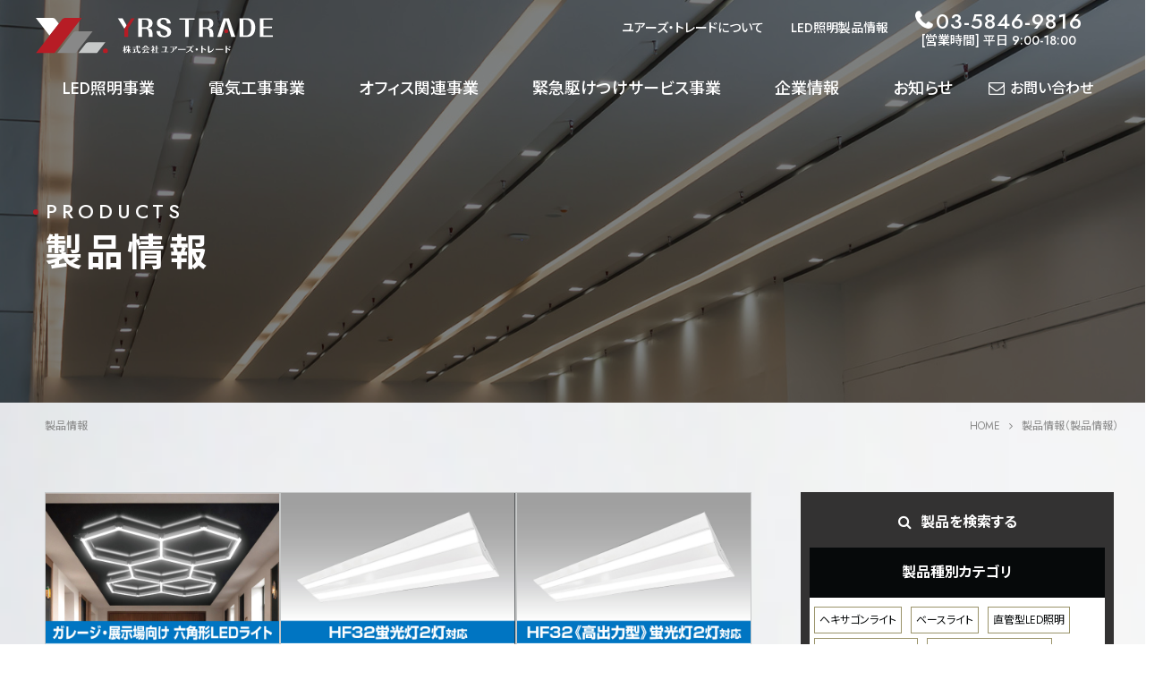

--- FILE ---
content_type: text/html; charset=UTF-8
request_url: https://www.yrstrade.com/products/
body_size: 10765
content:
<!DOCTYPE HTML>
<html lang="ja">
<head>
<meta charset="utf-8">
<title>製品情報｜株式会社ユアーズ・トレード</title>
<meta name="keywords" content="LED照明,販売,開発,OEM,ユアーズ・トレード" />
<meta name="description" content="株式会社ユアーズ・トレードの製品情報です。お客様のニーズに応える、多彩な製品ラインナップを取り揃えています。" />

<meta name="robots" content="index,follow" />
<meta name="viewport" content="width=device-width,user-scalable=no,maximum-scale=1" />
<meta name="format-detection" content="telephone=no">
<meta http-equiv="content-language" content="ja">

<meta property="og:locale" content="ja_JP">
<meta property="og:title" content="製品情報｜株式会社ユアーズ・トレード">
<meta property="og:description" content="株式会社ユアーズ・トレードの製品情報です。お客様のニーズに応える、多彩な製品ラインナップを取り揃えています。">
<meta property="og:site_name" content="株式会社ユアーズ・トレード">
<meta property="og:type" content="website">

<meta property="og:url" content="https://www.yrstrade.com//products/">
<meta property="og:image" content="https://www.yrstrade.com//sns-img.png">
	
<link rel="shortcut icon" href="/favicon.ico" />
<link rel="apple-touch-icon" href="/apple-touch-icon.png">

<link rel="stylesheet" href="/control/css/import.css">
<link rel="stylesheet" href="/control/css/products.css" />

<!-- Google Tag Manager -->
<script>(function(w,d,s,l,i){w[l]=w[l]||[];w[l].push({'gtm.start':
new Date().getTime(),event:'gtm.js'});var f=d.getElementsByTagName(s)[0],
j=d.createElement(s),dl=l!='dataLayer'?'&l='+l:'';j.async=true;j.src=
'https://www.googletagmanager.com/gtm.js?id='+i+dl;f.parentNode.insertBefore(j,f);
})(window,document,'script','dataLayer','GTM-5TML2JM');</script>
<!-- End Google Tag Manager --></head>

<body>
    <script>
	(function(i,s,o,g,r,a,m){i['GoogleAnalyticsObject']=r;i[r]=i[r]||function(){
	(i[r].q=i[r].q||[]).push(arguments)},i[r].l=1*new Date();a=s.createElement(o),
	m=s.getElementsByTagName(o)[0];a.async=1;a.src=g;m.parentNode.insertBefore(a,m)
	})(window,document,'script','https://www.google-analytics.com/analytics.js','ga');

	ga('create', 'UA-131332278-1', 'auto');
	ga('send', 'pageview');
</script>

<!-- Google Tag Manager (noscript) -->
<noscript><iframe src="https://www.googletagmanager.com/ns.html?id=GTM-5TML2JM"
height="0" width="0" style="display:none;visibility:hidden"></iframe></noscript>
<!-- End Google Tag Manager (noscript) -->
    <div class="drawer">
        <div id="wrapper">

            <!--  header  -->
			<div id="header" class="header-fixed">
                
<header role="banner" class="header">
	<!-- pc-head -->
	 
	<nav id="pc-head">
		<div class="nav-area">
			<div class="logo"><a href="/"><img src="/control/img/w-logo.svg" alt="" class="w-logo"></a></div>
			
			<ul class="sub-nav f-fe">
				<li><a href="/about/">ユアーズ・トレードについて</a></li>
				<li><a href="/products/product-list.php">LED照明製品情報</a></li>
				<li>
					<div class="tel-box"><p class="num"><i class="fa fa-phone"></i>03-5846-9816</p><p class="hour">[営業時間] 平日 9:00-18:00</p></div>
				</li>
			</ul>
		
		<!--モーダル-->
			<!--<a class="header-modal"><label for="modalToggle" class="nav-search"><span>製品検索</span></label></a>-->
			<input type="checkbox" id="modalToggle" class="modal-checkbox">
			<div class="modal" id="modal">
			  <div class="modal-wrapper">
				<label for="modalToggle" class="close">&times;</label>
				<div class="modal-content">
					
					<div class="ac-large">
						<section class="ac-box">
							<form>
								<h4 class="ttl pc-display bold"><i class="fa fa-search" aria-hidden="true"></i>製品を検索する</h4>

								<ul class="cate-form">

									<li class="li-select02">
										<input type="text" name="keyword" placeholder="製品 / 品番検索">
									</li>
									<li class="cate-label">
										<label for="course">
											<select id="course">
												<option value="">製品⼀覧</option>
												<option value="">ヘキサゴンライト</option>
												<option value="">ベースライト</option>
												<option value="">直管型LED照明</option>
												<option value="">外照式看板向けLED照明</option>
												<!--<option value="">調色＆調光 天窓型LED照明</option>-->
												<option value="">防滴直管型LED照明</option>
												<option value="">内照式看板向けLED照明</option>
												<option value="">LEDモジュール</option>
												<option value="">コンパクト蛍光灯型LED照明</option>
												<option value="">LED電球</option>
												<option value="">LEDダウンライト</option>
												<option value="">サークルライン型LED照明</option>
												<option value="">高天井用LED照明</option>
												<option value="">LED投光器</option>
												<option value="">景観照明対応LED電球</option>
												<option value="">街路灯・道路灯対応LED電球</option>
												<option value="">街路灯・道路灯対応LED照明</option>
												<option value="">公園ポール灯対応LED照明</option>
												<option value="">キャノピー灯型LED照明</option>
												<option value="">タワーライト型LED照明</option>
												<option value="">特殊用途向けLED照明</option>
												<option value="">OUTLET品</option>
											</select>
										</label>
									</li>
									<!--<li class="cate-label">
										<label for="course">
											<select id="course">
												<option value="">業種から選ぶ</option>
												<option value="">オフィス</option>
												<option value="">間接照明</option>
												<option value="">看板照明</option>
												<option value="">公共・商業施設</option>
												<option value="">マンション</option>
												<option value="">体育施設</option>
												<option value="">倉庫・工場・ガソリンスタンド</option>
												<option value="">飲食店</option>
												<option value="">ゴルフ場・スタジアム</option>
												<option value="">街路灯・公園灯</option>
												<option value="">投光器</option>
												<option value="">特殊環境</option>
											</select>
										</label>
									</li>-->
									<li class="li-select03">
										<p class="select-name">人気キーワード</p>
										<input type="checkbox" id="sample_checkbox01" />
										<label for="sample_checkbox01" class="min100">タグ</label>
										<input type="checkbox" id="sample_checkbox02" />
										<label for="sample_checkbox02" class="min100">タグ</label>
										<!--<input type="checkbox" id="sample_checkbox03" />
										<label for="sample_checkbox03" class="min100">タグ</label>
										<input type="checkbox" id="sample_checkbox04" />
										<label for="sample_checkbox04" class="min100">タグ</label>
										<input type="checkbox" id="sample_checkbox05" />
										<label for="sample_checkbox05" class="min100">タグ</label>
										<input type="checkbox" id="sample_checkbox06" />
										<label for="sample_checkbox06" class="min100">タグ</label>
										<input type="checkbox" id="sample_checkbox07" />
										<label for="sample_checkbox07" class="min100">タグ</label>
										<input type="checkbox" id="sample_checkbox08" />
										<label for="sample_checkbox08" class="min100">タグ</label>-->
									</li>

									<li class="li_submit"><input type="submit" value="検索"></li>
								</ul>
							</form>
						</section>
					</div>
				</div>
			  </div>
			</div>

		<!--<p class="nav-con"><a href="/contact/"><span>お問い合わせ</span></a></p>-->
		
		<div class="nav">	
			<ul class="gnav">
				<li><a href="/led/" class="main-nav">LED照明事業</a>
					<div class="megamenu">
						<ul class="megamenu-inner plan_gnav_wrapper">
							<li class="company">
								<a href="/led/">
									<span class="jp">事業内容</span>
								</a>
							</li>
							<li class="products">
								<a href="/products/product-list.php">
									<span class="jp">製品情報</span>
								</a>
							</li>
							<li class="odm-oem">
								<a href="/odm-oem/">
									<span class="jp">ODM/OEM<br>受託生産</span>
								</a>
							</li>
							<li class="casestudy">
								<a href="/casestudy/">
									<span class="jp">導入実績</span>
								</a>
							</li>
							<li class="download">
								<a href="/download/">
									<span class="jp">各種<br>ダウンロード</span>
								</a>
							</li>
						</ul>
					</div>
				</li>
				<li><a href="/electrical/" class="main-nav">電気工事事業</a></li>
				<li><a href="/office/" class="main-nav">オフィス関連事業</a></li>
				<li><a href="/rescue/" class="main-nav">緊急駆けつけサービス事業</a></li>
				<li><a href="/company/" class="main-nav">企業情報</a></li>
				<li><a href="/news/" class="main-nav">お知らせ</a></li>
				<p class="nav-con"><a href="/contact/"><span>お問い合わせ</span></a></p>
				<!--<li><a href="/products/product-list.php" class="main-nav">製品情報</a>
					<div class="megamenu products">
						
						<ul class="megamenu-inner plan_gnav_wrapper">
							<li class="st-type-s"><a href="/products/product.php"><span class="jp">直管型LED照明</span></a></li>
							<li class="st-type-a"><a href="/products/product.php"><span class="jp">調色＆調光 <br class="pc-br">天窓型LED照明</span></a></li>
							<li class="st-type-r"><a href="/products/product.php"><span class="jp">防滴直管型<br class="pc-br">LED照明</span></a></li>
							<li class="el-series"><a href="/products/product.php"><span class="jp">内照式看板向け<br class="pc-br">LED照明</span></a></li>
							<li class="led-module"><a href="/products/product.php"><span class="jp">LEDモジュール</span></a></li>
							<li class="compact-type"><a href="/products/product.php"><span class="jp">コンパクト蛍光灯型<br class="pc-br">LED照明</span></a></li>
							<li class="led-lamp"><a href="/products/product.php"><span class="jp">LED電球</span></a></li>
							<li class="led-downlight"><a href="/products/product.php"><span class="jp">LEDダウンライト</span></a></li>
							<li class="ceiling-circle"><a href="/products/product.php"><span class="jp">サークルライン型<br class="pc-br">LED照明</span></a></li>
							<li class="high-bay-lamp"><a href="/products/product.php"><span class="jp">高天井用LED照明</span></a></li>
							<li class="sign-board-lighting"><a href="/products/product.php"><span class="jp">外照式看板向け<br class="pc-br">LED照明</span></a></li>
							<li class="flood-light"><a href="/products/product.php"><span class="jp">LED投光器</span></a></li>
							<li class="landscape-lighting"><a href="/products/product.php"><span class="jp">景観照明対応<br class="pc-br">LED電球</span></a></li>
							<li class="half-corn-lamp"><a href="/products/product.php"><span class="jp">街路灯・道路灯対応<br class="pc-br">LED電球</span></a></li>
							<li class="street-lighting"><a href="/products/product.php"><span class="jp">街路灯・道路灯対応<br class="pc-br">LED照明</span></a></li>
							<li class="park-light"><a href="/products/product.php"><span class="jp">公園ポール灯対応<br class="pc-br">LED照明</span></a></li>
							<li class="canopy-light"><a href="/products/product.php"><span class="jp">キャノピー灯型<br class="pc-br">LED照明</span></a></li>
							<li class="special-use"><a href="/products/product.php"><span class="jp">特殊用途向け<br class="pc-br">LED照明</span></a></li>
							<li class="outlet-store"><a href="/products/product.php"><span class="jp">OUTLET STORE</span></a></li>
							<li class="old-products"><a href="/products/product.php"><span class="jp">旧製品</a></li>
						</ul>
					</div>
				</li>-->
				<!--<li><a href="/#service" class="main-nav">サービス</a>
					<div class="megamenu">
						<ul class="megamenu-inner plan_gnav_wrapper">
							<li class="led">
								<a href="/led/">
									<span class="en">LED LIGHTING</span>
									<span class="jp">LED照明事業</span>
								</a>
							</li>
							<li class="electrical">
								<a href="/electrical/">
									<span class="en">YRS CRAFTING</span>
									<span class="jp">電気工事事業</span>
								</a>
							</li>
							<li class="office">
								<a href="/office/">
									<span class="en">YRS MOVING</span>
									<span class="jp">オフィス関連事業</span>
								</a>
							</li>
							<li class="rescue">
								<a href="/rescue/">
									<span class="en">店舗レスキュー24</span>
									<span class="jp">緊急駆けつけ<br class="pc-br">サービス事業</span>
								</a>
							</li>
						</ul>
					</div>
				</li>-->
			</ul>
		</div>
		</div>
	</nav>


	<!-- sp-nav -->
	<div id="sp-head">
        
		<div class="logo-area"><a href="/"><img src="/control/img/w-logo.svg" alt="" class="top-logo"></a></div>
		
		<!--モーダル-->
			
			<a class="nav-sp-product" href="/products/product-list.php"><span>製品情報</span></a>
		
			<!--<label for="modalToggle-01" class="nav-search"><img src="/control/img/icon-search.svg" alt="" class="icon">製品検索</label>-->
			<input type="checkbox" id="modalToggle-01" class="modal-checkbox">
			<div class="modal" id="modal-01">
			  <div class="modal-wrapper">
				<label for="modalToggle-01" class="close">&times;</label>
				<div class="modal-content">
					<div class="ac-large">
						<section class="ac-box">
							<form>
								<h4 class="ttl pc-display bold"><i class="fa fa-search" aria-hidden="true"></i>製品を検索する</h4>

								<ul class="cate-form">

									<li class="li-select02">
										<input type="text" name="keyword" placeholder="製品 / 品番検索">
									</li>
									<li class="cate-label">
										<label for="course">
											<select id="course">
												<option value="">製品⼀覧</option>
												<option value="">ヘキサゴンライト</option>
												<option value="">ベースライト</option>
												<option value="">直管型LED照明</option>
												<!--<option value="">調色＆調光 天窓型LED照明</option>-->
												<option value="">防滴直管型LED照明</option>
												<option value="">内照式看板向けLED照明</option>
												<option value="">外照式看板向けLED照明</option>
												<option value="">LEDモジュール</option>
												<option value="">コンパクト蛍光灯型LED照明</option>
												<option value="">LED電球</option>
												<option value="">LEDダウンライト</option>
												<option value="">サークルライン型LED照明</option>
												<option value="">高天井用LED照明</option>
												<option value="">LED投光器</option>
												<option value="">景観照明対応LED電球</option>
												<option value="">街路灯・道路灯対応LED電球</option>
												<option value="">街路灯・道路灯対応LED照明</option>
												<option value="">公園ポール灯対応LED照明</option>
												<option value="">キャノピー灯型LED照明</option>
												<option value="">タワーライト型LED照明</option>
												<option value="">特殊用途向けLED照明</option>
												<option value="">OUTLET品</option>
											</select>
										</label>
									</li>
									<!--<li class="cate-label">
										<label for="course">
											<select id="course">
												<option value="">業種から選ぶ</option>
												<option value="">オフィス</option>
												<option value="">間接照明</option>
												<option value="">看板照明</option>
												<option value="">公共・商業施設</option>
												<option value="">マンション</option>
												<option value="">体育施設</option>
												<option value="">倉庫・工場・ガソリンスタンド</option>
												<option value="">飲食店</option>
												<option value="">ゴルフ場・スタジアム</option>
												<option value="">街路灯・公園灯</option>
												<option value="">投光器</option>
												<option value="">特殊環境</option>
											</select>
										</label>
									</li>-->
									<li class="li-select03">
										<p class="select-name">人気キーワード</p>
										<input type="checkbox" id="sample_checkbox01" />
										<label for="sample_checkbox01" class="min100">タグ</label>
										<input type="checkbox" id="sample_checkbox02" />
										<label for="sample_checkbox02" class="min100">タグ</label>
										<!--<input type="checkbox" id="sample_checkbox03" />
										<label for="sample_checkbox03" class="min100">タグ</label>
										<input type="checkbox" id="sample_checkbox04" />
										<label for="sample_checkbox04" class="min100">タグ</label>
										<input type="checkbox" id="sample_checkbox05" />
										<label for="sample_checkbox05" class="min100">タグ</label>
										<input type="checkbox" id="sample_checkbox06" />
										<label for="sample_checkbox06" class="min100">タグ</label>
										<input type="checkbox" id="sample_checkbox07" />
										<label for="sample_checkbox07" class="min100">タグ</label>
										<input type="checkbox" id="sample_checkbox08" />
										<label for="sample_checkbox08" class="min100">タグ</label>-->
									</li>

									<li class="li_submit"><input type="submit" value="検索"></li>
								</ul>
							</form>
						</section>
					</div>
				</div>
			  </div>
			</div>
		
		
		<div class="hamburger-menu">
			<input type="checkbox" id="menu-btn-check">
			<label for="menu-btn-check" class="menu-btn"><span></span></label>
			<!--ここからメニュー-->
			<div class="menu-content">
				<div class="head-s-logo"><a href="/"><img src="/control/img/w-logo.svg" alt=""></a></div>
				
				<ul>
					<li class="thumb">
						<a href="/about/">
							<p class="img"><img src="/control/img/sp-menu-about.jpg" alt=""></p>
							<div class="txt-area">
								<h3 class="section-title">ユアーズ・トレード<br>について</h3>
							</div>
						</a>
					</li>
					<li class="">
						<div class="spnav-accordionlist">
							<div class="spnav-accordion-title">
							<p class="img"><img src="/control/img/sp-menu-products.jpg" alt="">
								<div class="txt-area">
								<h3 class="section-title">LED照明製品情報</h3>
								</div>
							<span class="spnav-accordion-icon"><span></span><span></span></span>
							</div>
							<div class="spnav-accordion-area">
								<ul>
									<li class=""><a href="/products/?cate_type=hexagon-light">ヘキサゴンライト</a></li>
									<li class=""><a href="/products/?cate_type=led-light-bar">ベースライト</a></li>
									<li class=""><a href="/products/?cate_type=st-type-s">直管型LED照明</a></li>
									<!--<li class=""><a href="/products/?cate_type=st-type-a">調色＆調光 天窓型LED照明</a></li>-->
									<li class=""><a href="/products/?cate_type=st-type-r">防滴直管型LED照明</a></li>
									<li class=""><a href="/products/?cate_type=el-series">内照式看板向けLED照明</a></li>
									<li class=""><a href="/products/?cate_type=sign-board-lighting">外照式看板向けLED照明</a></li>
									<li class=""><a href="/products/?cate_type=ac-100v-direct">LEDモジュール</a></li>
									<li class=""><a href="/products/?cate_type=compact-type">コンパクト蛍光灯型LED照明</a></li>
									<li class=""><a href="/products/?cate_type=led-lamp">LED電球</a></li>
									<li class=""><a href="/products/?cate_type=led-downlight">LEDダウンライト</a></li>
									<li class=""><a href="/products/?cate_type=ceiling-circle">サークルライン型LED照明</a></li>
									<li class=""><a href="/products/?cate_type=high-bay-lamp">高天井用LED照明</a></li>
									<li class=""><a href="/products/?cate_type=flood-light">LED投光器</a></li>
									<li class=""><a href="/products/?cate_type=landscape-lighting">景観照明対応LED電球</a></li>
									<li class=""><a href="/products/?cate_type=half-corn-lamp">街路灯・道路灯対応LED電球</a></li>
									<li class=""><a href="/products/?cate_type=street-lighting">街路灯・道路灯対応LED照明</a></li>
									<li class=""><a href="/products/?cate_type=park-light">公園ポール灯対応LED照明</a></li>
									<li class=""><a href="/products/?cate_type=canopy-light">キャノピー灯型LED照明</a></li>
									<li class=""><a href="/products/?cate_type=tower-light">タワーライト型LED照明</a></li>
									<li class=""><a href="/products/?cate_type=special-use">特殊用途向けLED照明</a></li>
									<!--<li class=""><a href="https://www.rakuten.co.jp/yrstrade-outlet/" target="_blank">OUTLET STORE</a></li>-->
									<li class=""><a href="/products/discontinue.php">旧製品</a></li>
									<li class=""><a href="/products/?cate_type=outlet">OUTLET品</a></li>
								</ul>
							</div>
						</div>
					</li>
					<li class="">
						<div class="spnav-accordionlist">
							<div class="spnav-accordion-title">
							<p class="img"><img src="/control/img/sp-menu-led.jpg" alt=""></p>
								<div class="txt-area">
								<h3 class="section-title">LED照明事業</h3>
								</div>
							<span class="spnav-accordion-icon"><span></span><span></span></span>
							</div>
							<div class="spnav-accordion-area">
								<ul>
									<li class=""><a href="/led/">事業内容</a></li>
									<li class=""><a href="/products/product-list.php">製品情報</a></li>
									<li class=""><a href="/odm-oem/">ODM/OEM受託生産</a></li>
									<li class=""><a href="/casestudy/">導入事例</a></li>
									<li class=""><a href="/download/">各種ダウンロード</a></li>
								</ul>
							</div>
						</div>
					</li>
					<!--<li class="thumb">
						<a href="/electrical/">
							<p class="img"><img src="/control/img/sp-menu-electrical.jpg" alt=""></p>
							<div class="txt-area">
								<h3 class="section-title">電気工事事業</h3>
							</div>
						</a>
					</li>
					<li class="thumb">
						<a href="/office/">
							<p class="img"><img src="/control/img/sp-menu-office.jpg" alt=""></p>
							<div class="txt-area">
								<h3 class="section-title">オフィス関連事業</h3>
							</div>
						</a>
					</li>
					<li class="thumb">
						<a href="/rescue/">
							<p class="img"><img src="/control/img/sp-menu-rescue.jpg" alt=""></p>
							<div class="txt-area">
								<h3 class="section-title">緊急駆けつけ<br>サービス事業</h3>
							</div>
						</a>
					</li>-->
					<!--<li class="">
						<div class="spnav-accordionlist">
							<div class="spnav-accordion-title">
								<p class="img"><img src="/control/img/sp-menu-service.jpg" alt=""></p>
								<div class="txt-area">
									<h3 class="section-title">サービス</h3>
								</div>
							<span class="spnav-accordion-icon"><span></span><span></span></span>
							</div>
							<div class="spnav-accordion-area">
								<ul>
									<li class=""><a href="/led/">LED照明事業</a></li>
									<li class=""><a href="/electrical/">電気工事事業</a></li>
									<li class=""><a href="/office/">オフィス関連事業</a></li>
									<li class=""><a href="/rescue/">緊急駆けつけサービス事業</a></li>
								</ul>
							</div>
						</div>
					</li>-->
					
					<li class="mid mt10"><a href="/electrical/">電気工事事業</a></li>
					<li class="mid"><a href="/office/">オフィス関連事業</a></li>
					<li class="mid"><a href="/rescue/">緊急駆けつけサービス事業</a></li>
					<li class="mid"><a href="/company/">企業情報</a></li>
					<!--<li class="mid"><a href="/recruit/">採用情報</a></li>-->
					<li class="mid"><a href="/news/">お知らせ</a></li>
					<!--<li class="mid"><a href="/casestudy/">導入実績</a></li>
					<li class="mid"><a href="/download/">各種ダウンロード</a></li>-->
					<li class="mb30 mid"><a href="/contact/">お問い合わせ</a></li>
					
					<li class="sub"><a href="/warranty/">保証規定</a></li>
					<li class="sub"><a href="/sitemap/">サイトマップ</a></li>
					<li class="sub"><a href="/privacy/">プライバシーポリシー</a></li>
					
				</ul>
					
			</div>
			<!--ここまでメニュー-->
		</div>
		
		<ul class="reserve-fixed">
			<li class="tel-reserve"><a href="/contact/"><span class="e-mail"></span><!--<span class="sp-display-b">お問い合わせ</span>--></a></li>
		</ul>

		        
        
	</div>

</header>

			</div>

			<!--  main  -->
            <main id="main" role="main">

				<!-- ▼ 製品情報エリア -->
                <article id="products" class="top">

					 <!--  h1_area  -->
                    <div class="h1-area inner">
                        <h1>製品情報</h1>
                    </div>
					
					<!-- page-title -->
					<div class="img-wrap">
						<div class="pagetitle-area">
							<div class="title-area">
								<div class="inner">
									<p class="section-title fadeLeftTrigger">PRODUCTS</p>
									<h2 class="section-title-jp fadeLeftTrigger">製品情報</h2>
								</div>
							</div>
						</div>
					</div>

					<!--  breadcrumbs  -->
					<div class="breadcrumblist">
						<p><a href="../">HOME</a><i class="fa fa-angle-right" aria-hidden="true"></i>製品情報（製品情報）</p>
					</div>

					<!--contents-->
                    <section class="products-area">
						<div class="inner wrap20 products-flex">
														<div class="ac-container">
	<input id="ac-1" name="accordion-1" type="checkbox" class="sp-display-b" />
	<label for="ac-1">
		<h4 class="ttl sp-display-b"><i class="fa fa-search" aria-hidden="true"></i>製品情報 検索</h4>
	</label>
	<div class="ac-large">
		<section class="ac-box">
			<form method="get" action="/products">
				<h4 class="ttl first pc-display bold"><i class="fa fa-search" aria-hidden="true"></i>製品を検索する</h4>

				<ul class="cate-form">
										<li class="cate-label checkbox-com category">
						<p class="ttl">製品種別カテゴリ</p>
						<div class="tabs">
							<div>

														<input id="product22" type="radio" data-id="22_content" name="cate_type"  value="hexagon-light">
							<label class="tab_item" for="product22">ヘキサゴンライト</label>
														<input id="product23" type="radio" data-id="23_content" name="cate_type"  value="led-light-bar">
							<label class="tab_item" for="product23">ベースライト</label>
														<input id="product1" type="radio" data-id="1_content" name="cate_type"  value="st-type-s">
							<label class="tab_item" for="product1">直管型LED照明</label>
														<input id="product2" type="radio" data-id="2_content" name="cate_type"  value="st-type-r">
							<label class="tab_item" for="product2">防滴直管型LED照明</label>
														<input id="product3" type="radio" data-id="3_content" name="cate_type"  value="el-series">
							<label class="tab_item" for="product3">内照式看板向けLED照明</label>
														<input id="product4" type="radio" data-id="4_content" name="cate_type"  value="ac-100v-direct">
							<label class="tab_item" for="product4">AC100Vダイレクト</label>
														<input id="product6" type="radio" data-id="6_content" name="cate_type"  value="compact-type">
							<label class="tab_item" for="product6">コンパクト蛍光灯型LED照明</label>
														<input id="product7" type="radio" data-id="7_content" name="cate_type"  value="led-lamp">
							<label class="tab_item" for="product7">LED電球</label>
														<input id="product8" type="radio" data-id="8_content" name="cate_type"  value="led-downlight">
							<label class="tab_item" for="product8">LEDダウンライト</label>
														<input id="product9" type="radio" data-id="9_content" name="cate_type"  value="ceiling-circle">
							<label class="tab_item" for="product9">サークルライン型LED照明</label>
														<input id="product10" type="radio" data-id="10_content" name="cate_type"  value="high-bay-lamp">
							<label class="tab_item" for="product10">高天井用LED照明</label>
														<input id="product20" type="radio" data-id="20_content" name="cate_type"  value="sign-board-lighting">
							<label class="tab_item" for="product20">外照式看板向けLED照明</label>
														<input id="product11" type="radio" data-id="11_content" name="cate_type"  value="flood-light">
							<label class="tab_item" for="product11">LED投光器</label>
														<input id="product12" type="radio" data-id="12_content" name="cate_type"  value="landscape-lighting">
							<label class="tab_item" for="product12">景観照明対応LED電球</label>
														<input id="product13" type="radio" data-id="13_content" name="cate_type"  value="half-corn-lamp">
							<label class="tab_item" for="product13">街路灯・道路灯対応LED電球</label>
														<input id="product14" type="radio" data-id="14_content" name="cate_type"  value="street-lighting">
							<label class="tab_item" for="product14">街路灯・道路灯対応LED照明</label>
														<input id="product16" type="radio" data-id="16_content" name="cate_type"  value="park-light">
							<label class="tab_item" for="product16">公園ポール灯対応LED照明</label>
														<input id="product17" type="radio" data-id="17_content" name="cate_type"  value="canopy-light">
							<label class="tab_item" for="product17">キャノピー灯型LED照明</label>
														<input id="product24" type="radio" data-id="24_content" name="cate_type"  value="tower-light">
							<label class="tab_item" for="product24">タワーライト型LED照明</label>
														<input id="product18" type="radio" data-id="18_content" name="cate_type"  value="special-use">
							<label class="tab_item" for="product18">特殊用途向けLED照明</label>
														<input id="product21" type="radio" data-id="21_content" name="cate_type"  value="outlet">
							<label class="tab_item" for="product21">OUTLET品</label>
							
							<!--照明タイプ-->
														<div class="tab_list">
								<p class="ttl">照明タイプ</p>
								<label><input type="checkbox" id="toggleCheckbox" /> すべて選択/解除</label>
							</div>
														<div class="tab_content productcate4_1_content" id="product1_content"><!--直管型LED照明-->
								<!--<p class="title">直管型LED照明</p>-->
								<div class="">
																		<label><input type="checkbox" name="lighting[]" value="10形" 
									 /> 10形</label>
																		<label><input type="checkbox" name="lighting[]" value="15形" 
									 /> 15形</label>
																		<label><input type="checkbox" name="lighting[]" value="20形" 
									 /> 20形</label>
																		<label><input type="checkbox" name="lighting[]" value="40形" 
									 /> 40形</label>
																		<label><input type="checkbox" name="lighting[]" value="110形" 
									 /> 110形</label>
																	</div>
							</div>
														<div class="tab_content productcate4_2_content" id="product2_content"><!--直管型LED照明-->
								<!--<p class="title">直管型LED照明</p>-->
								<div class="">
																		<label><input type="checkbox" name="lighting[]" value="20形" 
									 /> 20形</label>
																		<label><input type="checkbox" name="lighting[]" value="40形" 
									 /> 40形</label>
																	</div>
							</div>
														<div class="tab_content productcate4_3_content" id="product3_content"><!--直管型LED照明-->
								<!--<p class="title">直管型LED照明</p>-->
								<div class="">
																		<label><input type="checkbox" name="lighting[]" value="20形" 
									 /> 20形</label>
																		<label><input type="checkbox" name="lighting[]" value="30形" 
									 /> 30形</label>
																		<label><input type="checkbox" name="lighting[]" value="32形" 
									 /> 32形</label>
																		<label><input type="checkbox" name="lighting[]" value="40形" 
									 /> 40形</label>
																	</div>
							</div>
														<div class="tab_content productcate4_6_content" id="product6_content"><!--直管型LED照明-->
								<!--<p class="title">直管型LED照明</p>-->
								<div class="">
																		<label><input type="checkbox" name="lighting[]" value="FPL18形" 
									 /> FPL18形</label>
																		<label><input type="checkbox" name="lighting[]" value="FPL27/FHP23形" 
									 /> FPL27/FHP23形</label>
																		<label><input type="checkbox" name="lighting[]" value="FPL36/FHP32形" 
									 /> FPL36/FHP32形</label>
																		<label><input type="checkbox" name="lighting[]" value="FPL55/FHP45形" 
									 /> FPL55/FHP45形</label>
																		<label><input type="checkbox" name="lighting[]" value="FPR96形" 
									 /> FPR96形</label>
																		<label><input type="checkbox" name="lighting[]" value="FDL13･18形" 
									 /> FDL13･18形</label>
																		<label><input type="checkbox" name="lighting[]" value="FHT16形" 
									 /> FHT16形</label>
																		<label><input type="checkbox" name="lighting[]" value="FDL27形" 
									 /> FDL27形</label>
																		<label><input type="checkbox" name="lighting[]" value="FHT24形" 
									 /> FHT24形</label>
																		<label><input type="checkbox" name="lighting[]" value="FHT32形" 
									 /> FHT32形</label>
																		<label><input type="checkbox" name="lighting[]" value="FHT42･57形" 
									 /> FHT42･57形</label>
																	</div>
							</div>
														<div class="tab_content productcate4_7_content" id="product7_content"><!--直管型LED照明-->
								<!--<p class="title">直管型LED照明</p>-->
								<div class="">
																		<label><input type="checkbox" name="lighting[]" value="～40形" 
									 /> ～40形</label>
																		<label><input type="checkbox" name="lighting[]" value="レフランプ75形" 
									 /> レフランプ75形</label>
																		<label><input type="checkbox" name="lighting[]" value="レフランプ100形" 
									 /> レフランプ100形</label>
																		<label><input type="checkbox" name="lighting[]" value="バラストレス150形" 
									 /> バラストレス150形</label>
																		<label><input type="checkbox" name="lighting[]" value="バラストレス300形" 
									 /> バラストレス300形</label>
																		<label><input type="checkbox" name="lighting[]" value="バラストレス400形" 
									 /> バラストレス400形</label>
																	</div>
							</div>
														<div class="tab_content productcate4_8_content" id="product8_content"><!--直管型LED照明-->
								<!--<p class="title">直管型LED照明</p>-->
								<div class="">
																		<label><input type="checkbox" name="lighting[]" value="Φ100mm" 
									 /> Φ100mm</label>
																		<label><input type="checkbox" name="lighting[]" value="Φ150mm" 
									 /> Φ150mm</label>
																		<label><input type="checkbox" name="lighting[]" value="Φ200mm" 
									 /> Φ200mm</label>
																	</div>
							</div>
														<div class="tab_content productcate4_9_content" id="product9_content"><!--直管型LED照明-->
								<!--<p class="title">直管型LED照明</p>-->
								<div class="">
																		<label><input type="checkbox" name="lighting[]" value="20形" 
									 /> 20形</label>
																		<label><input type="checkbox" name="lighting[]" value="30形" 
									 /> 30形</label>
																		<label><input type="checkbox" name="lighting[]" value="32形" 
									 /> 32形</label>
																		<label><input type="checkbox" name="lighting[]" value="40形" 
									 /> 40形</label>
																	</div>
							</div>
														<div class="tab_content productcate4_10_content" id="product10_content"><!--直管型LED照明-->
								<!--<p class="title">直管型LED照明</p>-->
								<div class="">
																		<label><input type="checkbox" name="lighting[]" value="水銀灯700形" 
									 /> 水銀灯700形</label>
																		<label><input type="checkbox" name="lighting[]" value="水銀灯1500形" 
									 /> 水銀灯1500形</label>
																		<label><input type="checkbox" name="lighting[]" value="水銀灯400形 E39口金タイプ" 
									 /> 水銀灯400形 E39口金タイプ</label>
																		<label><input type="checkbox" name="lighting[]" value="水銀灯700形 E39口金タイプ" 
									 /> 水銀灯700形 E39口金タイプ</label>
																		<label><input type="checkbox" name="lighting[]" value="水銀灯1000形 E39口金タイプ" 
									 /> 水銀灯1000形 E39口金タイプ</label>
																		<label><input type="checkbox" name="lighting[]" value="水銀灯1000形" 
									 /> 水銀灯1000形</label>
																		<label><input type="checkbox" name="lighting[]" value="水銀灯400形" 
									 /> 水銀灯400形</label>
																	</div>
							</div>
														<div class="tab_content productcate4_11_content" id="product11_content"><!--直管型LED照明-->
								<!--<p class="title">直管型LED照明</p>-->
								<div class="">
																		<label><input type="checkbox" name="lighting[]" value="水銀灯150形" 
									 /> 水銀灯150形</label>
																		<label><input type="checkbox" name="lighting[]" value="水銀灯250形" 
									 /> 水銀灯250形</label>
																		<label><input type="checkbox" name="lighting[]" value="水銀灯300形" 
									 /> 水銀灯300形</label>
																		<label><input type="checkbox" name="lighting[]" value="水銀灯700形" 
									 /> 水銀灯700形</label>
																		<label><input type="checkbox" name="lighting[]" value="水銀灯1500形" 
									 /> 水銀灯1500形</label>
																		<label><input type="checkbox" name="lighting[]" value="メタルハライド1000形" 
									 /> メタルハライド1000形</label>
																		<label><input type="checkbox" name="lighting[]" value="メタルハライド1500形" 
									 /> メタルハライド1500形</label>
																		<label><input type="checkbox" name="lighting[]" value="メタルハライド2000形" 
									 /> メタルハライド2000形</label>
																		<label><input type="checkbox" name="lighting[]" value="100000lm～" 
									 /> 100000lm～</label>
																		<label><input type="checkbox" name="lighting[]" value="150000lm～" 
									 /> 150000lm～</label>
																		<label><input type="checkbox" name="lighting[]" value="200000lm～" 
									 /> 200000lm～</label>
																		<label><input type="checkbox" name="lighting[]" value="水銀灯1000形" 
									 /> 水銀灯1000形</label>
																		<label><input type="checkbox" name="lighting[]" value="水銀灯400形" 
									 /> 水銀灯400形</label>
																	</div>
							</div>
														<div class="tab_content productcate4_12_content" id="product12_content"><!--直管型LED照明-->
								<!--<p class="title">直管型LED照明</p>-->
								<div class="">
																		<label><input type="checkbox" name="lighting[]" value="水銀灯100形" 
									 /> 水銀灯100形</label>
																		<label><input type="checkbox" name="lighting[]" value="水銀灯150形" 
									 /> 水銀灯150形</label>
																		<label><input type="checkbox" name="lighting[]" value="水銀灯250形" 
									 /> 水銀灯250形</label>
																		<label><input type="checkbox" name="lighting[]" value="水銀灯300形" 
									 /> 水銀灯300形</label>
																		<label><input type="checkbox" name="lighting[]" value="水銀灯700形" 
									 /> 水銀灯700形</label>
																		<label><input type="checkbox" name="lighting[]" value="水銀灯1000形" 
									 /> 水銀灯1000形</label>
																		<label><input type="checkbox" name="lighting[]" value="水銀灯400形" 
									 /> 水銀灯400形</label>
																	</div>
							</div>
														<div class="tab_content productcate4_13_content" id="product13_content"><!--直管型LED照明-->
								<!--<p class="title">直管型LED照明</p>-->
								<div class="">
																		<label><input type="checkbox" name="lighting[]" value="水銀灯100形" 
									 /> 水銀灯100形</label>
																		<label><input type="checkbox" name="lighting[]" value="水銀灯250形" 
									 /> 水銀灯250形</label>
																		<label><input type="checkbox" name="lighting[]" value="水銀灯400形" 
									 /> 水銀灯400形</label>
																	</div>
							</div>
														<div class="tab_content productcate4_14_content" id="product14_content"><!--直管型LED照明-->
								<!--<p class="title">直管型LED照明</p>-->
								<div class="">
																		<label><input type="checkbox" name="lighting[]" value="水銀灯100形" 
									 /> 水銀灯100形</label>
																		<label><input type="checkbox" name="lighting[]" value="水銀灯150形" 
									 /> 水銀灯150形</label>
																		<label><input type="checkbox" name="lighting[]" value="水銀灯250形" 
									 /> 水銀灯250形</label>
																		<label><input type="checkbox" name="lighting[]" value="水銀灯300形" 
									 /> 水銀灯300形</label>
																		<label><input type="checkbox" name="lighting[]" value="水銀灯700形" 
									 /> 水銀灯700形</label>
																		<label><input type="checkbox" name="lighting[]" value="水銀灯1500形" 
									 /> 水銀灯1500形</label>
																		<label><input type="checkbox" name="lighting[]" value="メタルハライド1500形" 
									 /> メタルハライド1500形</label>
																		<label><input type="checkbox" name="lighting[]" value="水銀灯1000形" 
									 /> 水銀灯1000形</label>
																		<label><input type="checkbox" name="lighting[]" value="水銀灯400形" 
									 /> 水銀灯400形</label>
																	</div>
							</div>
														<div class="tab_content productcate4_16_content" id="product16_content"><!--直管型LED照明-->
								<!--<p class="title">直管型LED照明</p>-->
								<div class="">
																		<label><input type="checkbox" name="lighting[]" value="水銀灯250形" 
									 /> 水銀灯250形</label>
																		<label><input type="checkbox" name="lighting[]" value="水銀灯300形" 
									 /> 水銀灯300形</label>
																		<label><input type="checkbox" name="lighting[]" value="水銀灯700形" 
									 /> 水銀灯700形</label>
																		<label><input type="checkbox" name="lighting[]" value="ソーラー式" 
									 /> ソーラー式</label>
																		<label><input type="checkbox" name="lighting[]" value="水銀灯1000形" 
									 /> 水銀灯1000形</label>
																		<label><input type="checkbox" name="lighting[]" value="水銀灯400形" 
									 /> 水銀灯400形</label>
																	</div>
							</div>
														<div class="tab_content productcate4_17_content" id="product17_content"><!--直管型LED照明-->
								<!--<p class="title">直管型LED照明</p>-->
								<div class="">
																		<label><input type="checkbox" name="lighting[]" value="水銀灯300形" 
									 /> 水銀灯300形</label>
																		<label><input type="checkbox" name="lighting[]" value="水銀灯700形" 
									 /> 水銀灯700形</label>
																		<label><input type="checkbox" name="lighting[]" value="水銀灯1000形" 
									 /> 水銀灯1000形</label>
																		<label><input type="checkbox" name="lighting[]" value="水銀灯400形" 
									 /> 水銀灯400形</label>
																	</div>
							</div>
														<div class="tab_content productcate4_18_content" id="product18_content"><!--直管型LED照明-->
								<!--<p class="title">直管型LED照明</p>-->
								<div class="">
																		<label><input type="checkbox" name="lighting[]" value="高温環境対応" 
									 /> 高温環境対応</label>
																	</div>
							</div>
														<div class="tab_content productcate4_23_content" id="product23_content"><!--直管型LED照明-->
								<!--<p class="title">直管型LED照明</p>-->
								<div class="">
																		<label><input type="checkbox" name="lighting[]" value="Hf32形" 
									 /> Hf32形</label>
																		<label><input type="checkbox" name="lighting[]" value="逆富士2灯式" 
									 /> 逆富士2灯式</label>
																	</div>
							</div>
														<div class="tab_content productcate4_24_content" id="product24_content"><!--直管型LED照明-->
								<!--<p class="title">直管型LED照明</p>-->
								<div class="">
																		<label><input type="checkbox" name="lighting[]" value="水銀灯400形" 
									 /> 水銀灯400形</label>
																	</div>
							</div>
														
														<div class="tab_list">
								<p class="ttl">色温度</p>
								<label><input type="checkbox" id="toggleCheckbox01" /> すべて選択/解除</label>
							</div>

														<div class="tab_content productcate5_1_content" id="product1_content"><!--直管型LED照明-->
								<div class="">
																		<label><input type="checkbox" name="temperature[]" value="～3000K" 
										 /> L：～3000K（電球色）</label>
																		<label><input type="checkbox" name="temperature[]" value="3500K" 
										 /> WW：3500K（温白色）</label>
																		<label><input type="checkbox" name="temperature[]" value="4000K" 
										 /> W：4000K（白色）</label>
																		<label><input type="checkbox" name="temperature[]" value="イエロー" 
										 /> イエロー</label>
																		<label><input type="checkbox" name="temperature[]" value="レッド" 
										 /> レッド</label>
																		<label><input type="checkbox" name="temperature[]" value="ブルー" 
										 /> ブルー</label>
																		<label><input type="checkbox" name="temperature[]" value="その他" 
										 /> その他</label>
																		<label><input type="checkbox" name="temperature[]" value="5000K" 
										 /> N：5000K（昼白色）</label>
																		<label><input type="checkbox" name="temperature[]" value="6000K～" 
										 /> D：6000K（昼光色）～ </label>
																	</div>
							</div>
														<div class="tab_content productcate5_2_content" id="product2_content"><!--直管型LED照明-->
								<div class="">
																		<label><input type="checkbox" name="temperature[]" value="～3000K" 
										 /> L：～3000K（電球色）</label>
																		<label><input type="checkbox" name="temperature[]" value="3500K" 
										 /> WW：3500K（温白色）</label>
																		<label><input type="checkbox" name="temperature[]" value="4000K" 
										 /> W：4000K（白色）</label>
																		<label><input type="checkbox" name="temperature[]" value="5000K" 
										 /> N：5000K（昼白色）</label>
																		<label><input type="checkbox" name="temperature[]" value="6000K～" 
										 /> D：6000K（昼光色）～ </label>
																	</div>
							</div>
														<div class="tab_content productcate5_3_content" id="product3_content"><!--直管型LED照明-->
								<div class="">
																		<label><input type="checkbox" name="temperature[]" value="～3000K" 
										 /> L：～3000K（電球色）</label>
																		<label><input type="checkbox" name="temperature[]" value="3500K" 
										 /> WW：3500K（温白色）</label>
																		<label><input type="checkbox" name="temperature[]" value="4000K" 
										 /> W：4000K（白色）</label>
																		<label><input type="checkbox" name="temperature[]" value="5000K" 
										 /> N：5000K（昼白色）</label>
																		<label><input type="checkbox" name="temperature[]" value="6000K～" 
										 /> D：6000K（昼光色）～ </label>
																	</div>
							</div>
														<div class="tab_content productcate5_6_content" id="product6_content"><!--直管型LED照明-->
								<div class="">
																		<label><input type="checkbox" name="temperature[]" value="～3000K" 
										 /> L：～3000K（電球色）</label>
																		<label><input type="checkbox" name="temperature[]" value="3500K" 
										 /> WW：3500K（温白色）</label>
																		<label><input type="checkbox" name="temperature[]" value="4000K" 
										 /> W：4000K（白色）</label>
																		<label><input type="checkbox" name="temperature[]" value="5000K" 
										 /> N：5000K（昼白色）</label>
																		<label><input type="checkbox" name="temperature[]" value="6000K～" 
										 /> D：6000K（昼光色）～ </label>
																	</div>
							</div>
														<div class="tab_content productcate5_7_content" id="product7_content"><!--直管型LED照明-->
								<div class="">
																		<label><input type="checkbox" name="temperature[]" value="～3000K" 
										 /> L：～3000K（電球色）</label>
																		<label><input type="checkbox" name="temperature[]" value="3500K" 
										 /> WW：3500K（温白色）</label>
																		<label><input type="checkbox" name="temperature[]" value="4000K" 
										 /> W：4000K（白色）</label>
																		<label><input type="checkbox" name="temperature[]" value="5000K" 
										 /> N：5000K（昼白色）</label>
																		<label><input type="checkbox" name="temperature[]" value="6000K～" 
										 /> D：6000K（昼光色）～ </label>
																	</div>
							</div>
														<div class="tab_content productcate5_8_content" id="product8_content"><!--直管型LED照明-->
								<div class="">
																		<label><input type="checkbox" name="temperature[]" value="～3000K" 
										 /> L：～3000K（電球色）</label>
																		<label><input type="checkbox" name="temperature[]" value="3500K" 
										 /> WW：3500K（温白色）</label>
																		<label><input type="checkbox" name="temperature[]" value="4000K" 
										 /> W：4000K（白色）</label>
																		<label><input type="checkbox" name="temperature[]" value="5000K" 
										 /> N：5000K（昼白色）</label>
																		<label><input type="checkbox" name="temperature[]" value="6000K～" 
										 /> D：6000K（昼光色）～ </label>
																	</div>
							</div>
														<div class="tab_content productcate5_9_content" id="product9_content"><!--直管型LED照明-->
								<div class="">
																		<label><input type="checkbox" name="temperature[]" value="～3000K" 
										 /> L：～3000K（電球色）</label>
																		<label><input type="checkbox" name="temperature[]" value="3500K" 
										 /> WW：3500K（温白色）</label>
																		<label><input type="checkbox" name="temperature[]" value="4000K" 
										 /> W：4000K（白色）</label>
																		<label><input type="checkbox" name="temperature[]" value="5000K" 
										 /> N：5000K（昼白色）</label>
																		<label><input type="checkbox" name="temperature[]" value="6000K～" 
										 /> D：6000K（昼光色）～ </label>
																	</div>
							</div>
														<div class="tab_content productcate5_10_content" id="product10_content"><!--直管型LED照明-->
								<div class="">
																		<label><input type="checkbox" name="temperature[]" value="～3000K" 
										 /> L：～3000K（電球色）</label>
																		<label><input type="checkbox" name="temperature[]" value="3500K" 
										 /> WW：3500K（温白色）</label>
																		<label><input type="checkbox" name="temperature[]" value="4000K" 
										 /> W：4000K（白色）</label>
																		<label><input type="checkbox" name="temperature[]" value="5000K" 
										 /> N：5000K（昼白色）</label>
																		<label><input type="checkbox" name="temperature[]" value="6000K～" 
										 /> D：6000K（昼光色）～ </label>
																	</div>
							</div>
														<div class="tab_content productcate5_20_content" id="product20_content"><!--直管型LED照明-->
								<div class="">
																		<label><input type="checkbox" name="temperature[]" value="～3000K" 
										 /> L：～3000K（電球色）</label>
																		<label><input type="checkbox" name="temperature[]" value="3500K" 
										 /> WW：3500K（温白色）</label>
																		<label><input type="checkbox" name="temperature[]" value="4000K" 
										 /> W：4000K（白色）</label>
																		<label><input type="checkbox" name="temperature[]" value="5000K" 
										 /> N：5000K（昼白色）</label>
																		<label><input type="checkbox" name="temperature[]" value="6000K～" 
										 /> D：6000K（昼光色）～ </label>
																	</div>
							</div>
														<div class="tab_content productcate5_11_content" id="product11_content"><!--直管型LED照明-->
								<div class="">
																		<label><input type="checkbox" name="temperature[]" value="～3000K" 
										 /> L：～3000K（電球色）</label>
																		<label><input type="checkbox" name="temperature[]" value="3500K" 
										 /> WW：3500K（温白色）</label>
																		<label><input type="checkbox" name="temperature[]" value="4000K" 
										 /> W：4000K（白色）</label>
																		<label><input type="checkbox" name="temperature[]" value="RGB" 
										 /> RGB</label>
																		<label><input type="checkbox" name="temperature[]" value="単色カラー" 
										 /> 単色カラー</label>
																		<label><input type="checkbox" name="temperature[]" value="5000K" 
										 /> N：5000K（昼白色）</label>
																		<label><input type="checkbox" name="temperature[]" value="6000K～" 
										 /> D：6000K（昼光色）～ </label>
																	</div>
							</div>
														<div class="tab_content productcate5_12_content" id="product12_content"><!--直管型LED照明-->
								<div class="">
																		<label><input type="checkbox" name="temperature[]" value="～3000K" 
										 /> L：～3000K（電球色）</label>
																		<label><input type="checkbox" name="temperature[]" value="3500K" 
										 /> WW：3500K（温白色）</label>
																		<label><input type="checkbox" name="temperature[]" value="4000K" 
										 /> W：4000K（白色）</label>
																		<label><input type="checkbox" name="temperature[]" value="2000K・2300K（ナトリウム灯カラー）" 
										 /> 2000K・2300K（ナトリウム灯カラー）</label>
																		<label><input type="checkbox" name="temperature[]" value="5000K" 
										 /> N：5000K（昼白色）</label>
																		<label><input type="checkbox" name="temperature[]" value="6000K～" 
										 /> D：6000K（昼光色）～ </label>
																	</div>
							</div>
														<div class="tab_content productcate5_13_content" id="product13_content"><!--直管型LED照明-->
								<div class="">
																		<label><input type="checkbox" name="temperature[]" value="～3000K" 
										 /> L：～3000K（電球色）</label>
																		<label><input type="checkbox" name="temperature[]" value="3500K" 
										 /> WW：3500K（温白色）</label>
																		<label><input type="checkbox" name="temperature[]" value="4000K" 
										 /> W：4000K（白色）</label>
																		<label><input type="checkbox" name="temperature[]" value="5000K" 
										 /> N：5000K（昼白色）</label>
																		<label><input type="checkbox" name="temperature[]" value="6000K～" 
										 /> D：6000K（昼光色）～ </label>
																	</div>
							</div>
														<div class="tab_content productcate5_14_content" id="product14_content"><!--直管型LED照明-->
								<div class="">
																		<label><input type="checkbox" name="temperature[]" value="～3000K" 
										 /> L：～3000K（電球色）</label>
																		<label><input type="checkbox" name="temperature[]" value="3500K" 
										 /> WW：3500K（温白色）</label>
																		<label><input type="checkbox" name="temperature[]" value="4000K" 
										 /> W：4000K（白色）</label>
																		<label><input type="checkbox" name="temperature[]" value="5000K" 
										 /> N：5000K（昼白色）</label>
																		<label><input type="checkbox" name="temperature[]" value="6000K～" 
										 /> D：6000K（昼光色）～ </label>
																	</div>
							</div>
														<div class="tab_content productcate5_16_content" id="product16_content"><!--直管型LED照明-->
								<div class="">
																		<label><input type="checkbox" name="temperature[]" value="～3000K" 
										 /> L：～3000K（電球色）</label>
																		<label><input type="checkbox" name="temperature[]" value="3500K" 
										 /> WW：3500K（温白色）</label>
																		<label><input type="checkbox" name="temperature[]" value="4000K" 
										 /> W：4000K（白色）</label>
																		<label><input type="checkbox" name="temperature[]" value="5000K" 
										 /> N：5000K（昼白色）</label>
																		<label><input type="checkbox" name="temperature[]" value="6000K～" 
										 /> D：6000K（昼光色）～ </label>
																	</div>
							</div>
														<div class="tab_content productcate5_17_content" id="product17_content"><!--直管型LED照明-->
								<div class="">
																		<label><input type="checkbox" name="temperature[]" value="～3000K" 
										 /> L：～3000K（電球色）</label>
																		<label><input type="checkbox" name="temperature[]" value="3500K" 
										 /> WW：3500K（温白色）</label>
																		<label><input type="checkbox" name="temperature[]" value="4000K" 
										 /> W：4000K（白色）</label>
																		<label><input type="checkbox" name="temperature[]" value="5000K" 
										 /> N：5000K（昼白色）</label>
																		<label><input type="checkbox" name="temperature[]" value="6000K～" 
										 /> D：6000K（昼光色）～ </label>
																	</div>
							</div>
														<div class="tab_content productcate5_18_content" id="product18_content"><!--直管型LED照明-->
								<div class="">
																		<label><input type="checkbox" name="temperature[]" value="～3000K" 
										 /> L：～3000K（電球色）</label>
																		<label><input type="checkbox" name="temperature[]" value="3500K" 
										 /> WW：3500K（温白色）</label>
																		<label><input type="checkbox" name="temperature[]" value="4000K" 
										 /> W：4000K（白色）</label>
																		<label><input type="checkbox" name="temperature[]" value="5000K" 
										 /> N：5000K（昼白色）</label>
																		<label><input type="checkbox" name="temperature[]" value="6000K～" 
										 /> D：6000K（昼光色）～ </label>
																	</div>
							</div>
														<div class="tab_content productcate5_4_content" id="product4_content"><!--直管型LED照明-->
								<div class="">
																		<label><input type="checkbox" name="temperature[]" value="～3000K" 
										 /> L：～3000K（電球色）</label>
																		<label><input type="checkbox" name="temperature[]" value="3500K" 
										 /> WW：3500K（温白色）</label>
																		<label><input type="checkbox" name="temperature[]" value="4000K" 
										 /> W：4000K（白色）</label>
																		<label><input type="checkbox" name="temperature[]" value="5000K" 
										 /> N：5000K（昼白色）</label>
																		<label><input type="checkbox" name="temperature[]" value="6000K～" 
										 /> D：6000K（昼光色）～ </label>
																	</div>
							</div>
														<div class="tab_content productcate5_23_content" id="product23_content"><!--直管型LED照明-->
								<div class="">
																		<label><input type="checkbox" name="temperature[]" value="5000K" 
										 /> N：5000K（昼白色）</label>
																	</div>
							</div>
														<div class="tab_content productcate5_24_content" id="product24_content"><!--直管型LED照明-->
								<div class="">
																		<label><input type="checkbox" name="temperature[]" value="5700K" 
										 /> D：5700K（昼光色）</label>
																	</div>
							</div>
																				</div>
					</li>
					
					<li class="li-select02">
						<input type="text" value="" name="keyword" placeholder="製品 / 品番検索">
					</li>

					<li class="li_submit"><input type="submit" value="検索"></li>
				</ul>
			</form>
		</section>
	</div>
</div>

<script>
  function setupCheckboxGroup(parentId, childName, className) {
    const toggleCheckbox = document.getElementById(parentId);
    const checkboxes = document.querySelectorAll(`input[name="${childName}"]`);

    // 親チェックボックスの動作（すべて選択/解除）
    toggleCheckbox.addEventListener('change', () => {

    	if(className) {
    		var tabContentSelected = document.querySelector("input[type='radio'][name=cate_type]:checked").getAttribute("data-id");
	    	var classContainer = className + '_' +tabContentSelected;
				var checkboxesAll = document.querySelectorAll(`.${classContainer} input[name="${childName}"]`);
	      checkboxesAll.forEach((checkbox) => {
	        checkbox.checked = toggleCheckbox.checked;
	      });
    	} else {
    		checkboxes.forEach((checkbox) => {
	        checkbox.checked = toggleCheckbox.checked;
	      });
    	}

      toggleCheckbox.indeterminate = false; // indeterminate をリセット
    });

    // 子チェックボックスの動作
    checkboxes.forEach((checkbox) => {
      checkbox.addEventListener('change', () => {
        const checkedCount = document.querySelectorAll(`input[name="${childName}"]:checked`).length;

        if (checkedCount === checkboxes.length) {
          toggleCheckbox.checked = true;
          toggleCheckbox.indeterminate = false;
        } else if (checkedCount === 0) {
          toggleCheckbox.checked = false;
          toggleCheckbox.indeterminate = false;
        } else {
          toggleCheckbox.indeterminate = true;
        }
      });
    });
  }

  // 2つのグループを設定
  setupCheckboxGroup('toggleCheckbox', 'lighting[]', 'productcate4');
  setupCheckboxGroup('toggleCheckbox01', 'temperature[]', 'productcate5');
  setupCheckboxGroup('toggleCheckbox02', 'color[]', '');

  document.querySelectorAll('input[name="cate_type"]').forEach(checkbox => {
    checkbox.addEventListener('change', function() {

    		document.getElementById("toggleCheckbox").checked = false;
    		document.getElementById("toggleCheckbox01").checked = false;
    		document.getElementById("toggleCheckbox02").checked = false;

    		document.querySelectorAll('input[name="lighting[]"]').forEach(checkbox => {
		      checkbox.checked = false;
		    });
		    document.querySelectorAll('input[name="temperature[]"]').forEach(checkbox => {
		      checkbox.checked = false;
		    });
		    document.querySelectorAll('input[name="color[]"]').forEach(checkbox => {
		      checkbox.checked = false;
		    });
    });
  });

</script>														<!--.contents_right-->
							
							<div class="works-wrap">

								
																<ul class="works-list">
																		<li>
										<a href="/products/368/">

																						<p class="img-wrap imgFilter"><img src="/upload/product_tmb_69264b7c709e4.jpg" alt="" onerror="this.onerror=null;this.src='/control/img/works-sample01.jpg';"></p>
											
											<div class="txt-wrap">

																																							<p class="new-type">新製品</p>
																									
																								<div class="flex-box">
																											<p class="type">ヘキサゴンライト</p>
																									</div>
												
																								<p class="ttl">ヘキサゴンライト</p>
												
																								<p class="s-ttl"><span>品番：</span>YRS8W-HEX-GA</p>
												
																								<ul class="tag">
																																										<li>ガレージ向け照明</li>
																													<li>展示場向け照明</li>
																											
																									</ul>
																							</div>
										</a>
									</li>
																		<li>
										<a href="/products/369/">

																						<p class="img-wrap imgFilter"><img src="/upload/product_tmb_68e320ce41d98.jpg" alt="" onerror="this.onerror=null;this.src='/control/img/works-sample01.jpg';"></p>
											
											<div class="txt-wrap">

																																							<p class="new-type">新製品</p>
																									
																								<div class="flex-box">
																											<p class="type">ベースライト</p>
																									</div>
												
																								<p class="ttl">Hf32蛍光灯2灯対応ベースライト</p>
												
																								<p class="s-ttl"><span>品番：</span>YRS30W-DFBL-W</p>
												
																								<ul class="tag">
																																										<li>オフィス向け照明</li>
																													<li>公共・商業施設向け照明</li>
																											
																									</ul>
																							</div>
										</a>
									</li>
																		<li>
										<a href="/products/370/">

																						<p class="img-wrap imgFilter"><img src="/upload/product_tmb_68e3446330dbf.jpg" alt="" onerror="this.onerror=null;this.src='/control/img/works-sample01.jpg';"></p>
											
											<div class="txt-wrap">

																																							<p class="new-type">新製品</p>
																									
																								<div class="flex-box">
																											<p class="type">ベースライト</p>
																									</div>
												
																								<p class="ttl">Hf32高出力型蛍光灯2灯対応ベースライト</p>
												
																								<p class="s-ttl"><span>品番：</span>YRS34W-DFBL-W</p>
												
																								<ul class="tag">
																																										<li>オフィス向け照明</li>
																													<li>公共・商業施設向け照明</li>
																											
																									</ul>
																							</div>
										</a>
									</li>
																		<li>
										<a href="/products/114/">

																						<p class="img-wrap imgFilter"><img src="/upload/190301160931_image1.jpg" alt="" onerror="this.onerror=null;this.src='/control/img/works-sample01.jpg';"></p>
											
											<div class="txt-wrap">

																																							<p class="new-type">新製品</p>
																									
																								<div class="flex-box">
																											<p class="type">直管型LED照明</p>
																									</div>
												
																								<p class="ttl">10W直管型LED照明（口金回転型）</p>
												
																								<p class="s-ttl"><span>品番：</span>YRS5W-UNV-330-HB-W</p>
												
																								<ul class="tag">
																																										<li>オフィス向け照明</li>
																													<li>間接照明</li>
																													<li>公共・商業施設向け照明</li>
																													<li>倉庫・工場・ガソリンスタンド向け照明</li>
																													<li>飲食店向け照明</li>
																											
																									</ul>
																							</div>
										</a>
									</li>
																		<li>
										<a href="/products/115/">

																						<p class="img-wrap imgFilter"><img src="/upload/190301161356_image1.jpg" alt="" onerror="this.onerror=null;this.src='/control/img/works-sample01.jpg';"></p>
											
											<div class="txt-wrap">

																																							<p class="new-type">新製品</p>
																									
																								<div class="flex-box">
																											<p class="type">直管型LED照明</p>
																									</div>
												
																								<p class="ttl">15W直管型LED照明（口金回転型）</p>
												
																								<p class="s-ttl"><span>品番：</span>YRS8W-UNV-436-HB-W</p>
												
																								<ul class="tag">
																																										<li>オフィス向け照明</li>
																													<li>間接照明</li>
																													<li>公共・商業施設向け照明</li>
																													<li>倉庫・工場・ガソリンスタンド向け照明</li>
																													<li>飲食店向け照明</li>
																											
																									</ul>
																							</div>
										</a>
									</li>
																		<li>
										<a href="/products/116/">

																						<p class="img-wrap imgFilter"><img src="/upload/190301161946_image1.jpg" alt="" onerror="this.onerror=null;this.src='/control/img/works-sample01.jpg';"></p>
											
											<div class="txt-wrap">

																																							<p class="new-type">新製品</p>
																									
																								<div class="flex-box">
																											<p class="type">直管型LED照明</p>
																									</div>
												
																								<p class="ttl">20W直管型LED照明（口金回転型）</p>
												
																								<p class="s-ttl"><span>品番：</span>YRS8W-UNV-HB-W</p>
												
																								<ul class="tag">
																																										<li>オフィス向け照明</li>
																													<li>間接照明</li>
																													<li>公共・商業施設向け照明</li>
																													<li>倉庫・工場・ガソリンスタンド向け照明</li>
																													<li>飲食店向け照明</li>
																											
																									</ul>
																							</div>
										</a>
									</li>
																		<li>
										<a href="/products/117/">

																						<p class="img-wrap imgFilter"><img src="/upload/190301170439_image1.jpg" alt="" onerror="this.onerror=null;this.src='/control/img/works-sample01.jpg';"></p>
											
											<div class="txt-wrap">

																																							<p class="new-type">新製品</p>
																									
																								<div class="flex-box">
																											<p class="type">直管型LED照明</p>
																									</div>
												
																								<p class="ttl">40W直管型LED照明（口金回転型）</p>
												
																								<p class="s-ttl"><span>品番：</span>YRS12W-UNV-HB-W</p>
												
																								<ul class="tag">
																																										<li>オフィス向け照明</li>
																													<li>間接照明</li>
																													<li>公共・商業施設向け照明</li>
																													<li>倉庫・工場・ガソリンスタンド向け照明</li>
																													<li>飲食店向け照明</li>
																											
																									</ul>
																							</div>
										</a>
									</li>
																		<li>
										<a href="/products/118/">

																						<p class="img-wrap imgFilter"><img src="/upload/190301170835_image1.jpg" alt="" onerror="this.onerror=null;this.src='/control/img/works-sample01.jpg';"></p>
											
											<div class="txt-wrap">

																																							<p class="new-type">新製品</p>
																									
																								<div class="flex-box">
																											<p class="type">直管型LED照明</p>
																									</div>
												
																								<p class="ttl">40W直管型LED照明（口金回転型）</p>
												
																								<p class="s-ttl"><span>品番：</span>YRS18W-UNV-HB-W</p>
												
																								<ul class="tag">
																																										<li>オフィス向け照明</li>
																													<li>間接照明</li>
																													<li>公共・商業施設向け照明</li>
																													<li>倉庫・工場・ガソリンスタンド向け照明</li>
																													<li>飲食店向け照明</li>
																											
																									</ul>
																							</div>
										</a>
									</li>
																		<li>
										<a href="/products/119/">

																						<p class="img-wrap imgFilter"><img src="/upload/190301171623_image1.jpg" alt="" onerror="this.onerror=null;this.src='/control/img/works-sample01.jpg';"></p>
											
											<div class="txt-wrap">

																																							<p class="new-type">新製品</p>
																									
																								<div class="flex-box">
																											<p class="type">直管型LED照明</p>
																									</div>
												
																								<p class="ttl">40W直管型LED照明（口金回転型）</p>
												
																								<p class="s-ttl"><span>品番：</span>YRS18W-UNV-HB-W-3000</p>
												
																								<ul class="tag">
																																										<li>オフィス向け照明</li>
																													<li>間接照明</li>
																													<li>公共・商業施設向け照明</li>
																													<li>倉庫・工場・ガソリンスタンド向け照明</li>
																													<li>飲食店向け照明</li>
																											
																									</ul>
																							</div>
										</a>
									</li>
																		<li>
										<a href="/products/356/">

																						<p class="img-wrap imgFilter"><img src="/upload/product_tmb_687730797a6b6.jpg" alt="" onerror="this.onerror=null;this.src='/control/img/works-sample01.jpg';"></p>
											
											<div class="txt-wrap">

																																							<p class="new-type">新製品</p>
																									
																								<div class="flex-box">
																											<p class="type">直管型LED照明</p>
																									</div>
												
																								<p class="ttl">63W直管型LED照明（口金回転型）（片側給電）</p>
												
																								<p class="s-ttl"><span>品番：</span>YRS21W-UNV-OS-W-3500</p>
												
																								<ul class="tag">
																																										<li>オフィス向け照明</li>
																													<li>間接照明</li>
																													<li>公共・商業施設向け照明</li>
																													<li>倉庫・工場・ガソリンスタンド向け照明</li>
																													<li>飲食店向け照明</li>
																											
																									</ul>
																							</div>
										</a>
									</li>
																		<li>
										<a href="/products/120/">

																						<p class="img-wrap imgFilter"><img src="/upload/191129132709_image1.jpg" alt="" onerror="this.onerror=null;this.src='/control/img/works-sample01.jpg';"></p>
											
											<div class="txt-wrap">

																																							<p class="new-type">新製品</p>
																									
																								<div class="flex-box">
																											<p class="type">直管型LED照明</p>
																									</div>
												
																								<p class="ttl">110W直管型LED照明（口金回転型）</p>
												
																								<p class="s-ttl"><span>品番：</span>YRS33W-HB-W</p>
												
																								<ul class="tag">
																																										<li>オフィス向け照明</li>
																													<li>間接照明</li>
																													<li>公共・商業施設向け照明</li>
																													<li>倉庫・工場・ガソリンスタンド向け照明</li>
																													<li>飲食店向け照明</li>
																											
																									</ul>
																							</div>
										</a>
									</li>
																		<li>
										<a href="/products/334/">

																						<p class="img-wrap imgFilter"><img src="/upload/241008164621_image1.jpg" alt="" onerror="this.onerror=null;this.src='/control/img/works-sample01.jpg';"></p>
											
											<div class="txt-wrap">

																																							<p class="new-type">新製品</p>
																									
																								<div class="flex-box">
																											<p class="type">直管型LED照明</p>
																									</div>
												
																								<p class="ttl">40W直管型LED照明（ JLMA301準拠）</p>
												
																								<p class="s-ttl"><span>品番：</span>YRS13W-JL-OS-P</p>
												
																								<ul class="tag">
																																										<li>オフィス向け照明</li>
																													<li>間接照明</li>
																													<li>公共・商業施設向け照明</li>
																													<li>倉庫・工場・ガソリンスタンド向け照明</li>
																													<li>飲食店向け照明</li>
																											
																									</ul>
																							</div>
										</a>
									</li>
																		<li>
										<a href="/products/303/">

																						<p class="img-wrap imgFilter"><img src="/upload/241008155645_image1.jpg" alt="" onerror="this.onerror=null;this.src='/control/img/works-sample01.jpg';"></p>
											
											<div class="txt-wrap">

																																							<p class="new-type">新製品</p>
																									
																								<div class="flex-box">
																											<p class="type">直管型LED照明</p>
																									</div>
												
																								<p class="ttl">40W直管型LED照明（口金回転型）~Hf32形対応</p>
												
																								<p class="s-ttl"><span>品番：</span>YRS16W-UNV-OS-YK</p>
												
																								<ul class="tag">
																																										<li>オフィス向け照明</li>
																													<li>間接照明</li>
																													<li>公共・商業施設向け照明</li>
																													<li>倉庫・工場・ガソリンスタンド向け照明</li>
																													<li>飲食店向け照明</li>
																											
																									</ul>
																							</div>
										</a>
									</li>
																		<li>
										<a href="/products/340/">

																						<p class="img-wrap imgFilter"><img src="/upload/241008155448_image1.jpg" alt="" onerror="this.onerror=null;this.src='/control/img/works-sample01.jpg';"></p>
											
											<div class="txt-wrap">

																																							<p class="new-type">新製品</p>
																									
																								<div class="flex-box">
																											<p class="type">直管型LED照明</p>
																									</div>
												
																								<p class="ttl">40W直管型LED照明（口金回転型）</p>
												
																								<p class="s-ttl"><span>品番：</span>YRS10WH-UNV-OS-SL</p>
												
																								<ul class="tag">
																																										<li>オフィス向け照明</li>
																													<li>間接照明</li>
																													<li>公共・商業施設向け照明</li>
																													<li>倉庫・工場・ガソリンスタンド向け照明</li>
																													<li>飲食店向け照明</li>
																											
																									</ul>
																							</div>
										</a>
									</li>
																		<li>
										<a href="/products/333/">

																						<p class="img-wrap imgFilter"><img src="/upload/241008161320_image1.jpg" alt="" onerror="this.onerror=null;this.src='/control/img/works-sample01.jpg';"></p>
											
											<div class="txt-wrap">

																																							<p class="new-type">新製品</p>
																									
																								<div class="flex-box">
																											<p class="type">直管型LED照明</p>
																									</div>
												
																								<p class="ttl">40W直管型LED照明（口金回転型）</p>
												
																								<p class="s-ttl"><span>品番：</span>YRS15WH-UNV-OS-SL</p>
												
																								<ul class="tag">
																																										<li>オフィス向け照明</li>
																													<li>間接照明</li>
																													<li>公共・商業施設向け照明</li>
																													<li>倉庫・工場・ガソリンスタンド向け照明</li>
																													<li>飲食店向け照明</li>
																											
																									</ul>
																							</div>
										</a>
									</li>
																		<li>
										<a href="/products/341/">

																						<p class="img-wrap imgFilter"><img src="/upload/241008161929_image1.jpg" alt="" onerror="this.onerror=null;this.src='/control/img/works-sample01.jpg';"></p>
											
											<div class="txt-wrap">

																																							<p class="new-type">新製品</p>
																									
																								<div class="flex-box">
																											<p class="type">直管型LED照明</p>
																									</div>
												
																								<p class="ttl">40W直管型LED照明（口金回転型）</p>
												
																								<p class="s-ttl"><span>品番：</span>YRS18WH-UNV-OS-SL</p>
												
																								<ul class="tag">
																																										<li>オフィス向け照明</li>
																													<li>間接照明</li>
																													<li>公共・商業施設向け照明</li>
																													<li>倉庫・工場・ガソリンスタンド向け照明</li>
																													<li>飲食店向け照明</li>
																											
																									</ul>
																							</div>
										</a>
									</li>
																		<li>
										<a href="/products/409/">

																						<p class="img-wrap imgFilter"><img src="/upload/product_tmb_690bfba29f775.jpg" alt="" onerror="this.onerror=null;this.src='/control/img/works-sample01.jpg';"></p>
											
											<div class="txt-wrap">

																																							<p class="new-type">新製品</p>
																									
																								<div class="flex-box">
																											<p class="type">直管型LED照明</p>
																									</div>
												
																								<p class="ttl">20W直管型人感センサー付LED照明</p>
												
																								<p class="s-ttl"><span>品番：</span>YRS9W-MS-OS-SL</p>
												
																								<ul class="tag">
																																										<li>オフィス向け照明</li>
																													<li>公共・商業施設向け照明</li>
																													<li>倉庫・工場・ガソリンスタンド向け照明</li>
																											
																									</ul>
																							</div>
										</a>
									</li>
																		<li>
										<a href="/products/342/">

																						<p class="img-wrap imgFilter"><img src="/upload/241008162832_image1.jpg" alt="" onerror="this.onerror=null;this.src='/control/img/works-sample01.jpg';"></p>
											
											<div class="txt-wrap">

																																							<p class="new-type">新製品</p>
																									
																								<div class="flex-box">
																											<p class="type">直管型LED照明</p>
																									</div>
												
																								<p class="ttl">40W直管型人感センサー付LED照明</p>
												
																								<p class="s-ttl"><span>品番：</span>YRS18W-MS-OS-SL</p>
												
																								<ul class="tag">
																																										<li>オフィス向け照明</li>
																													<li>公共・商業施設向け照明</li>
																													<li>倉庫・工場・ガソリンスタンド向け照明</li>
																											
																									</ul>
																							</div>
										</a>
									</li>
																		<li>
										<a href="/products/308/">

																						<p class="img-wrap imgFilter"><img src="/upload/241008162959_image1.jpg" alt="" onerror="this.onerror=null;this.src='/control/img/works-sample01.jpg';"></p>
											
											<div class="txt-wrap">

																																							<p class="new-type">新製品</p>
																									
																								<div class="flex-box">
																											<p class="type">直管型LED照明</p>
																									</div>
												
																								<p class="ttl">FHF54形スリム直管対応LED照明</p>
												
																								<p class="s-ttl"><span>品番：</span>YRS20W-T5-1149-P</p>
												
																								<ul class="tag">
																																										<li>オフィス向け照明</li>
																													<li>間接照明</li>
																													<li>公共・商業施設向け照明</li>
																													<li>飲食店向け照明</li>
																											
																									</ul>
																							</div>
										</a>
									</li>
																		<li>
										<a href="/products/124/">

																						<p class="img-wrap imgFilter"><img src="/upload/241203103442_image1.jpg" alt="" onerror="this.onerror=null;this.src='/control/img/works-sample01.jpg';"></p>
											
											<div class="txt-wrap">

																																							<p class="new-type">新製品</p>
																									
																								<div class="flex-box">
																											<p class="type">直管型LED照明</p>
																									</div>
												
																								<p class="ttl">レールソケット1灯用</p>
												
																								<p class="s-ttl"><span>品番：</span>KRS-1CS-WH</p>
												
																								<ul class="tag">
																																										<li>オフィス向け照明</li>
																													<li>間接照明</li>
																													<li>公共・商業施設向け照明</li>
																													<li>倉庫・工場・ガソリンスタンド向け照明</li>
																													<li>飲食店向け照明</li>
																											
																									</ul>
																							</div>
										</a>
									</li>
																		<li>
										<a href="/products/354/">

																						<p class="img-wrap imgFilter"><img src="/upload/241203103828_image1.jpg" alt="" onerror="this.onerror=null;this.src='/control/img/works-sample01.jpg';"></p>
											
											<div class="txt-wrap">

																																							<p class="new-type">新製品</p>
																									
																								<div class="flex-box">
																											<p class="type">直管型LED照明</p>
																									</div>
												
																								<p class="ttl">レールソケット1灯用</p>
												
																								<p class="s-ttl"><span>品番：</span>KRS-1CS-BK</p>
												
																								<ul class="tag">
																																										<li>オフィス向け照明</li>
																													<li>間接照明</li>
																													<li>公共・商業施設向け照明</li>
																													<li>倉庫・工場・ガソリンスタンド向け照明</li>
																													<li>飲食店向け照明</li>
																											
																									</ul>
																							</div>
										</a>
									</li>
																		<li>
										<a href="/products/125/">

																						<p class="img-wrap imgFilter"><img src="/upload/241203104102_image1.jpg" alt="" onerror="this.onerror=null;this.src='/control/img/works-sample01.jpg';"></p>
											
											<div class="txt-wrap">

																																							<p class="new-type">新製品</p>
																									
																								<div class="flex-box">
																											<p class="type">直管型LED照明</p>
																									</div>
												
																								<p class="ttl">レールソケット2灯用</p>
												
																								<p class="s-ttl"><span>品番：</span>KRS-2CS-WH</p>
												
																								<ul class="tag">
																																										<li>オフィス向け照明</li>
																													<li>間接照明</li>
																													<li>公共・商業施設向け照明</li>
																													<li>倉庫・工場・ガソリンスタンド向け照明</li>
																													<li>飲食店向け照明</li>
																											
																									</ul>
																							</div>
										</a>
									</li>
																		<li>
										<a href="/products/355/">

																						<p class="img-wrap imgFilter"><img src="/upload/241203104338_image1.jpg" alt="" onerror="this.onerror=null;this.src='/control/img/works-sample01.jpg';"></p>
											
											<div class="txt-wrap">

																																							<p class="new-type">新製品</p>
																									
																								<div class="flex-box">
																											<p class="type">直管型LED照明</p>
																									</div>
												
																								<p class="ttl">レールソケット2灯用</p>
												
																								<p class="s-ttl"><span>品番：</span>KRS-2CS-BK</p>
												
																								<ul class="tag">
																																										<li>オフィス向け照明</li>
																													<li>間接照明</li>
																													<li>公共・商業施設向け照明</li>
																													<li>倉庫・工場・ガソリンスタンド向け照明</li>
																													<li>飲食店向け照明</li>
																											
																									</ul>
																							</div>
										</a>
									</li>
																		<li>
										<a href="/products/16/">

																						<p class="img-wrap imgFilter"><img src="/upload/YRS10W-MCT-OS.jpg" alt="" onerror="this.onerror=null;this.src='/control/img/works-sample01.jpg';"></p>
											
											<div class="txt-wrap">

																																							<p class="new-type">新製品</p>
																									
																								<div class="flex-box">
																											<p class="type">直管型LED照明</p>
																									</div>
												
																								<p class="ttl">調色＆調光。20W直管型LED照明</p>
												
																								<p class="s-ttl"><span>品番：</span>YRS10W-MCT-OS</p>
												
																								<ul class="tag">
																																										<li>オフィス向け照明</li>
																													<li>間接照明</li>
																													<li>公共・商業施設向け照明</li>
																													<li>飲食店向け照明</li>
																											
																									</ul>
																							</div>
										</a>
									</li>
																		<li>
										<a href="/products/17/">

																						<p class="img-wrap imgFilter"><img src="/upload/YRS23W-MCT-OS.jpg" alt="" onerror="this.onerror=null;this.src='/control/img/works-sample01.jpg';"></p>
											
											<div class="txt-wrap">

																																							<p class="new-type">新製品</p>
																									
																								<div class="flex-box">
																											<p class="type">直管型LED照明</p>
																									</div>
												
																								<p class="ttl">調色＆調光。40W直管型LED照明</p>
												
																								<p class="s-ttl"><span>品番：</span>YRS23W-MCT-OS</p>
												
																								<ul class="tag">
																																										<li>オフィス向け照明</li>
																													<li>間接照明</li>
																													<li>公共・商業施設向け照明</li>
																													<li>飲食店向け照明</li>
																											
																									</ul>
																							</div>
										</a>
									</li>
																		<li>
										<a href="/products/184/">

																						<p class="img-wrap imgFilter"><img src="/upload/200214105528_image1.jpg" alt="" onerror="this.onerror=null;this.src='/control/img/works-sample01.jpg';"></p>
											
											<div class="txt-wrap">

																																							<p class="new-type">新製品</p>
																									
																								<div class="flex-box">
																											<p class="type">直管型LED照明</p>
																									</div>
												
																								<p class="ttl">調色＆調光。40W直管型LED照明</p>
												
																								<p class="s-ttl"><span>品番：</span>YRS23W-MCT-OS-90</p>
												
																								<ul class="tag">
																																										<li>オフィス向け照明</li>
																													<li>間接照明</li>
																													<li>公共・商業施設向け照明</li>
																													<li>飲食店向け照明</li>
																											
																									</ul>
																							</div>
										</a>
									</li>
																		<li>
										<a href="/products/18/">

																						<p class="img-wrap imgFilter"><img src="/upload/YRS-MCT-CNT.jpg" alt="" onerror="this.onerror=null;this.src='/control/img/works-sample01.jpg';"></p>
											
											<div class="txt-wrap">

																																							<p class="new-type">新製品</p>
																									
																								<div class="flex-box">
																											<p class="type">直管型LED照明</p>
																									</div>
												
																								<p class="ttl">調色＆調光。専用リモコン</p>
												
																								<p class="s-ttl"><span>品番：</span>YRS-MCT-CNT</p>
												
																								<ul class="tag">
																																										<li>オフィス向け照明</li>
																													<li>間接照明</li>
																													<li>公共・商業施設向け照明</li>
																													<li>飲食店向け照明</li>
																											
																									</ul>
																							</div>
										</a>
									</li>
																		<li>
										<a href="/products/185/">

																						<p class="img-wrap imgFilter"><img src="/upload/201023124747_image1.jpg" alt="" onerror="this.onerror=null;this.src='/control/img/works-sample01.jpg';"></p>
											
											<div class="txt-wrap">

																																							<p class="new-type">新製品</p>
																									
																								<div class="flex-box">
																											<p class="type">防滴直管型LED照明</p>
																									</div>
												
																								<p class="ttl">20W防滴直管型LED照明</p>
												
																								<p class="s-ttl"><span>品番：</span>YRS8W-WP-W</p>
												
																								<ul class="tag">
																																										<li>公共・商業施設向け照明</li>
																													<li>倉庫・工場・ガソリンスタンド向け照明</li>
																													<li>飲食店向け照明</li>
																											
																									</ul>
																							</div>
										</a>
									</li>
																		<li>
										<a href="/products/186/">

																						<p class="img-wrap imgFilter"><img src="/upload/201023124818_image1.jpg" alt="" onerror="this.onerror=null;this.src='/control/img/works-sample01.jpg';"></p>
											
											<div class="txt-wrap">

																																							<p class="new-type">新製品</p>
																									
																								<div class="flex-box">
																											<p class="type">防滴直管型LED照明</p>
																									</div>
												
																								<p class="ttl">40W防滴直管型LED照明</p>
												
																								<p class="s-ttl"><span>品番：</span>YRS16W-WP-W</p>
												
																								<ul class="tag">
																																										<li>公共・商業施設向け照明</li>
																													<li>倉庫・工場・ガソリンスタンド向け照明</li>
																													<li>飲食店向け照明</li>
																											
																									</ul>
																							</div>
										</a>
									</li>
																		<li>
										<a href="/products/21/">

																						<p class="img-wrap imgFilter"><img src="/upload/YRS12WW-UNV.jpg" alt="" onerror="this.onerror=null;this.src='/control/img/works-sample01.jpg';"></p>
											
											<div class="txt-wrap">

																																							<p class="new-type">新製品</p>
																									
																								<div class="flex-box">
																											<p class="type">内照式看板向けLED照明</p>
																									</div>
												
																								<p class="ttl">20W蛍光灯型両面発光</p>
												
																								<p class="s-ttl"><span>品番：</span>YRS12WW-UNV</p>
												
																								<ul class="tag">
																																										<li>看板照明</li>
																											
																									</ul>
																							</div>
										</a>
									</li>
																	</ul>
								
								<section class="pager-area">
                                    <section class="pager-area"><span class='current'>1</span><a href='/products/page/2/'>2</a><a href='/products/page/3/'>3</a><a href='/products/page/4/'>4</a><a href='/products/page/5/'>5</a><a href='/products/page/6/'>6</a><span class='mr5'>...</span> <a href='/products/page/10/'>10</a><a class="nextpostslink next" href="/products/page/10/">NEXT <span class="fa fa-angle-right"></span></a></section>                                </section>
							</div>
							
						</div>
					</section>

					</article>
			
        </main>
		<footer id="footer">
				<section class="contact-area">
    <div class="inner">
		<ul class="ft-contact-list">
			<li class="ft-contact-area">
				<div class="ft-txt-block">
					<p class="ft-ttl-en">CONTACT</p>
					<h4 class="ft-ttl-jp">お問い合わせ</h4>
					<!--<p class="ft-catch">LED照明であなたのビジネスをサポート</p>-->
				</div>
				<div class="ft-cv-area">
					<p class="tel-box">
						<a href="tel:0358469816" class="num"><i class="fa fa-phone"></i>03-5846-9816</a>
						<span class="hour">[営業時間] 平日 9:00-18:00</span>
					</p>
					<div class="cv-btn contact">
						<a href="/contact/"><span>お問い合わせ</span></a>
					</div>
				</div>
			</li>
			<li class="ft-download-area">
				<div class="ft-txt-block">
					<p class="ft-ttl-en">CATALOG</p>
					<h4 class="ft-ttl-jp">LED照明製品カタログ</h4>
					<!--<p class="ft-catch">10,000点以上の製品ラインアップ</p>-->
				</div>
				<div class="cv-btn download">
					<a href="/download/"><span>ダウンロードはこちら</span></a>
				</div>
			</li>
		</ul>
    </div>
</section>

<section class="ft-area">
    <div class="inner">
        <div class="ft-l-area">
            <p class="logo"><a href="/"><img src="/control/img/w-logo.svg" alt=""></a></p>
			<div class="access-box">
				<p><a href="/company/#access" class="acc"><i class="fa fa-map-marker"></i>アクセス</a></p>
				<p class="sns"><a href="https://www.instagram.com/yrstrade/" target="_blank"><img src="/control/img/logo-Instagram.svg" alt="Instagram"></a></p>
			</div>
        </div>

        <div class="ft-r-area">
            <ul class="ft-sitemap-list">
                <li class="sub"><a href="/">トップ</a></li>
                <li class="sub"><a href="/about/">ユアーズ・トレードについて</a></li>
				<li class="sub"><a href="/products/product-list.php">製品情報</a></li>
				<li class="sub"><a href="/casestudy/">導入実績</a></li>
				<li class="sub"><a href="/news/">お知らせ</a></li>
            </ul>
            <ul class="ft-sitemap-list">
				<li class="sub"><a href="/led/">LED照明事業</a></li>
				<li class="sub"><a href="/odm-oem/">ODM/OEM受託生産</a></li>
				<li class="sub"><a href="/electrical/">電気工事事業</a></li>
				<li class="sub"><a href="/office/">オフィス関連事業</a></li>
				<li class="sub"><a href="/rescue/">緊急駆けつけサービス事業</a></li>
            </ul>
            <ul class="ft-sitemap-list">
                <li class="sub"><a href="/company/">会社概要</a></li>
                <li class="sub"><a href="/recruit/">採用情報</a></li>
				<li class="sub"><a href="/download/">各種ダウンロード</a></li>
                <li class="sub"><a href="/contact/">お問い合わせ</a></li>
            </ul>
        </div>

        <div class="ft-copy-area">
            <div class="ft-copy-r-area">
				<p class=""><a href="/warranty/">保証規定</a></p>
				<p class=""><a href="/sitemap/">サイトマップ</a></p>
                <p class=""><a href="/privacy/">プライバシーポリシー</a></p>
            </div>
            <div class="ft-copy-l-area">
                <p class="copy">&copy; 2026 yrs trade All Rights Reserved.</p>
            </div>
        </div>
    </div>
</section><!-- footer-area -->

<p id="page-top" class="page-top"><a href=""><span class="fa fa-angle-up"></span></a></p>
		</footer>
			
	</div><!--#wrapper--></div><!--.drawer-->


<link rel="stylesheet" type="text/css" href="/control/css/font-import.css" />

<script src="/control/js/jquery-3.3.1.min.js"></script>
<script src="/control/js/script.js"></script>
<script src="/control/js/scroll.js"></script>

</body>
</html>

--- FILE ---
content_type: text/css
request_url: https://www.yrstrade.com/control/css/import.css
body_size: 127
content:
@charset "utf-8";


/* ==================== css import ==================== */
@import url("common.css");
@import url("style.css");
@import url("flex.css");
@import url("parts.css");
@import url("sp-nav.css");
@import url("accordion.css");
/* ==================================================== */

--- FILE ---
content_type: text/css
request_url: https://www.yrstrade.com/control/css/products.css
body_size: 5377
content:
@charset "utf-8";
#products {
	background: url("../img/bg-oem.png") no-repeat center center / cover
}
/* -----------------------------
	検索エリア
-------------------------------- */

#products .products-area{
	display: flex;
	flex-wrap: wrap;
	/*flex-direction: row-reverse;*/
	justify-content: space-between;
	padding: 100px 0 100px;
}

#products .products-area::before {
	content: "";
	display: block;
	width: 100%;
	height: calc( 100% + 50px );
	z-index: -1;
	position: absolute;
	top: -50px;
	left: 0;
	/*background: url("../img/bg-marble.jpg") top/cover,no-repeat;*/
}

#products .products-area .products-flex {
	display: flex;
	flex-wrap: wrap;
	flex-direction: row-reverse;
	justify-content: space-between;
}

#products .products-area > .inner {
	display: flex;
	flex-wrap: wrap;
	flex-direction: row-reverse;
	justify-content: flex-end;
}


@media screen and (max-width: 768px){

	#products .products-area{
		padding: 40px 0 40px;
	}
	
	#products .products-area .products-flex {
		display: block;
		flex-direction: column;
		justify-content: flex-start;
	}

	#products.products-ud .products-area{
		padding: 20px 0;
	}

}

#products .ac-box {
	margin: 0 0 0 15px;
	width: 350px;
	background: var(--black02);
	padding: 0;
	color: var(--white);
}

#products .ac-box form {
	width: 350px;
	padding: 15px 10px;
}

#products .ac-container .ac-box .ttl {
	padding: 20px;
	font-size: 1.6rem;
	font-weight: bold;
	text-align: center;
	background: var(--black01);
	color: #fff;
	margin: 0 0 10px;
}

#products .ac-container .ac-box .ttl.first{
	margin: 0 0;
	padding: 10px 0 20px;
	background: var(--black02);
}

#products .ac-container .ac-box .ttl .fa {
	padding: 0 10px 0 0;
	font-family: var(--awesome);
}

#products .contents_right .fa-search:before{
	padding-left: 15px;
}

#products .ac-box .cate-form {
	display: block;
	width: 100%;
	align-items: center;
	background: #fff;
}

#products .ac-box .cate-form li {
	position: relative;
}

#products .ac-box .cate-form li select {
	width: 100%;
	height: 50px;
	padding: 3px 10px;
	cursor: pointer;
	border: none;
	background: #fff url(../img/icon-arrow-under.png) no-repeat 92% 50%;
	background-size: 12px auto;
	font-size: 1.4rem;
	font-weight: bold;
	line-height: 1;
	color: #333;
	font-family: "游ゴシック", YuGothic, "ヒラギノ角ゴ Pro", "Hiragino Kaku Gothic Pro", "メイリオ", "Meiryo", sans-serif;
	-webkit-appearance: none;/* ベンダープレフィックス(Google Chrome、Safari用) */
}

/*#products .ac-box .cate-form li label {
	cursor: pointer;
	display: inline-block;
	background: #fff;
	border: 1px solid #fff;
	position: relative;
	font-size: 1.4rem;
	font-weight: 500;
	line-height: 1.5;
	min-width: 100px;
	min-width: 60px;
	text-align: center;
	transition: all .4s;
	color: #333;
}*/

/*製品種別カテゴリ*/
#products .ac-box .cate-form li label.tab_item { 
    display: inline-block;
    cursor: pointer;
    color: var(--black01);
    border: 1px solid var(--gold);
    padding: 8px 5px;
    font-size: 1.2rem;
    line-height: 1;
    margin: 0 0px 5px 5px;
}
#products .ac-box .cate-form li  input[type="radio"]:checked + label.tab_item {
    color: white;
    background-color: var(--gold);
}

/*照明タイプ*/
#products .ac-box .cate-form .tab_list label,
#products .ac-box .cate-form .tab_content{
	color: var(--black01);
    font-size: 1.3rem;
	cursor: pointer;
}

#products .ac-box .cate-form .tab_content label{
	display: inline-block;
	margin: 0 0 8px;
}

#products .ac-box .cate-form .tab_list{
	margin: 8px 0 8px;
}

/*#products .ac-box input[type='checkbox'] {
	visibility: hidden;
	position: absolute;
	top: 0;
	left: 0;
}

#products .ac-box input[type='checkbox']:checked + label {
	background: var(--gold);
	border: 1px solid var(--gold);
	color: #fff;
}*/

/*フリーワード*/
#products .ac-box .cate-form li.li-select02 {
	padding: 15px 0 15px;
    background: var(--black02);
}
#products .ac-box .cate-form .li-select02 input {
	width: 100%;
	padding: 10px;
	height: 50px;
	font-size: 1.6rem;
	font-weight: bold;
	font-family: "游ゴシック", YuGothic, "ヒラギノ角ゴ Pro", "Hiragino Kaku Gothic Pro", "メイリオ", "Meiryo", sans-serif;
}

#products .ac-box .cate-form .li-select03 {
	display: flex;
	flex-wrap: wrap;
	justify-content: flex-start;
	align-items: stretch;
	gap: 10px;
	margin: 0 0 30px;
	position: relative;
}

#products .ac-box .cate-form  li .select-name {
	width: 100%;
	margin: 10px 0 0;
}

/*検索*/
#products .ac-box .cate-form li.li_submit{
	padding: 10px 0 0;
    background: var(--black02);
}

#products .ac-box .cate-form li input[type="submit"] {
	width:100%;
	height: 50px;
	display: block;
	cursor: pointer;
	font-size: 1.6rem;
	font-weight:bold;
	color: #fff;
	background-color: #000;
	background: var(--black01) url("../img/icon-search-white.svg") no-repeat 41% 48%;
	/*background: var(--gold) url(../img/icon-search-white.svg) no-repeat 41% 48%;*/
	border: none;
	margin-right: 0;
	padding: 10px 10px 10px 25px;
	font-family: "游ゴシック", YuGothic, "ヒラギノ角ゴ Pro", "Hiragino Kaku Gothic Pro", "メイリオ", "Meiryo", sans-serif;
	transition: all .4s;
}

#products .ac-box .cate-form li input[type="submit"]:hover {
	background: var(--gold) url(../img/icon-search-white.svg) no-repeat 41% 48%;
}

@media screen and (max-width: 768px){
	
	#products .ac-box {
		margin: 0;
		width: 100%;
		border-top: none;
	}
	
	#products .ac-box form {
		width: 100%;
		padding: 0 10px 20px;
	}
	
	products .ac-container .ac-box .ttl {
		padding: 15px;
		font-size: 1.4rem;
	}

	/* アコーディオン */
	.ac-container {
		width: auto;
		margin: 0 auto 30px;
		z-index:1;
		position: relative;
	}
	.ac-container > label {
		width: 100%;
		text-align: center;
		margin: auto;
		padding: 20px 20px;
		position: relative;
		display: block;
		height: auto;
		cursor: pointer;
		background: #333;
		color: #fff;
		font-weight: bold;
		border-radius: 0;
	}
	
	.ac-container > label:hover {
		-webkit-transition: all .3s;
		transition: all .3s;
	}
	
	.ac-container > label:after{
		font-family:"FontAwesome";
		content:"\f067";
		position: absolute;
		font-weight: lighter;
		right: 20px;
		top: 23px;
	}
	
	.ac-container > input:checked ~ label::after {
	   font-family:"FontAwesome";
	   content:"\f068";
	}
	
	.ac-container > input {
	   display: none;
	}

	.ac-container div.ac-large {
	   overflow: hidden;
	   height: 0px;
       position: relative;
	   z-index: 10;
	   transition: 
	   height 0.3s ease-in-out, 
	   box-shadow 0.6s linear;
	}
	
	.ac-container input:checked ~ div.ac-large {
		height: auto;
	}
	
	.ac-container .ttl_s .fa {
		padding: 0 0 0 10px;
		color: #fff;
	}
	.ac-container > label > h4 {
		font-size: 1.8rem;
		font-weight: bold;
		text-align: left;
	}

	.ac-container > label > h4 i {
		padding: 0 10px 0 0;
	}
	
	#products .ac-box .cate-form {
		margin: 0;
		padding: 0;
	}
	
	#products .ac-box .cate-form .li-select03 {
		gap: 10px;
		margin: 0 0 25px;
	}
	
	#products .ac-box .cate-form  li .select-name {
		width: 100%;
	}
	
	#products .ac-box .cate-form li label {
		font-size: 1.5rem;
		min-width: initial;
	}
	
	#products .ac-box .cate-form li input[type="submit"] {
		background: var(--gold) url(../img/icon-search-white.svg) no-repeat 41% 48%;
	}

}

/* -----------------------------
	製品情報一覧
-------------------------------- */
#products.top .works-wrap {
	width: 830px;
}

#products.top .works-wrap .search-title,
#products.top .works-wrap .discontinue-title{
	padding: 0 0 20px;
	font-size: 1.8rem;
	font-weight: 500;
}
#products.top .works-wrap .search-title{
	padding: 0 0 30px;
	line-height: 1.5;
}
#products.top .works-wrap .search-title.name{
	padding: 0 0 30px;
	font-size: 2.4rem;
}
#products.top .works-wrap .search-title span{
	padding: 0 0 0 10px;
}

#products.top .works-list {
	display: flex;
	flex-wrap: wrap;
	justify-content: flex-start;
	width: 100%;
	gap: 40px 15px;
	padding: 0 0 50px;
}

#products.top .works-list > li {
	width: calc( ( 100% - 40px  ) / 3 );
	border: 1px solid #C6C8C8;
}

#products.top .works-list li a {
	display: block;
}

#products.top .works-list li .img-wrap {
	position: relative;
	overflow: hidden;
}

#products.top .works-list li .img-wrap img {
	width: 100%;
	height: 100%;
	object-fit: cover;
	transition: all .7s;
}


#products.top .works-list li .txt-wrap {
	position: relative;
	background: #fff;
	display: block;
	padding: 15px 15px;
	/*border: 1px solid #C6C8C8;*/
}


#products.top .works-list li .txt-wrap .new-type {
    background: var(--black02);
    font-size: 1.4rem;
    color: #fff;
    display: flex;
    justify-content: center;
    align-items: center;
    height: 30px;
    min-width: 75px;
    padding: 0 12px;
    position: absolute;
    top: -165px;
    left: 0;
	display: none;
}

#products.top .works-list li .txt-wrap .flex-box {
	display: flex;
	gap: 5px;
    flex-wrap: wrap;
	margin: 0 0 10px;
}
#products.top .works-list li .txt-wrap .type {
	font-size: 1.2rem;
    background: var(--gold);
    color: #fff;
    display: flex;
    justify-content: center;
    align-items: center;
    /*height: 36px;*/
    min-width: 100px;
    padding: 4px 7px;
	font-weight: 500;
}

#products.top .works-list .tag {
	display: flex;
	justify-content: flex-start;
	gap: 10px 15px;
	margin: 10px 0 0;
	flex-wrap: wrap;
	display: none;
}

#products.top .works-list .tag > li {
	font-size: 1.2rem;
	line-height: 1.5;
	color: #888;
}

#products.top .works-list .tag > li::before {
	content: "#";
}

#products.top .works-list .ttl {
	font-size: 1.8rem;
	line-height: 1.5;
	font-weight: bold;
}
#products.top .works-list .s-ttl {
	/*font-size: 1.3rem;
	line-height: 1.6;*/
	font-size: 1.5rem;
    line-height: 2;
}
#products.top .works-list .s-ttl span{
	font-weight: 500;
}

#products.top .works-list li a:hover {
	opacity: 1;
}

#products.top .works-list li a:hover .img-wrap img {
	transform: scale(105%);
}


@media screen and (max-width: 768px){
	#products.top .works-wrap {
		width: 100%;
	}

	#products.top .works-wrap .search-title, #products.top .works-wrap .discontinue-title{
		font-size: 1.6rem;
		line-height: 1.4;
		padding: 0 0 10px;
	}
	#products.top .works-wrap .search-title{
		padding: 0 0 20px;
	}
	#products.top .works-wrap .search-title.name{
		padding: 0 0 20px;
		font-size: 2.0rem;
	}
	#products.top .works-wrap .search-title span{
		padding: 0 0 0 5px;
	}
	
	#products.top .works-list {
		gap: 30px 20px;
		padding: 0 0 30px;
	}
	
	#products.top .works-list > li {
		width: calc( ( 100% - 20px  ) / 2 );
	}
	
	#products.top .works-list li .img-wrap {
		        height: auto;
	}
	#products.top .works-list li .img-wrap img {
        width: auto;
        height: auto;
        max-width: 100%;
        max-height: 140px;
    }
	
	#products.top .works-list li .txt-wrap {
		padding: 10px 5px;
	}
	
	#products.top .works-list .ttl {
		font-size: 1.6rem;
		line-height: 1.4;
	}
	
	#products.top .works-list .s-ttl {
		margin: 3px 0 0;
		font-size: 1.2rem;
	}
	
	#products.top .works-list li .txt-wrap .new-type {
		position: relative;
        top: -5px;
        font-size: 1.2rem;
		height: 24px;
	}

	#products.top .works-list li .txt-wrap .type {
		font-size: 1.2rem;
		height: initial;
		min-width: 100px;
		padding: 5px 3px;
	}
	
	#products.top .works-list .tag > li {
		font-size: 1.0rem;
	}

	#products.top .works-list .tag {
		gap: 5px;
		margin: 5px 0 0;
	}
	
	
}

/* -----------------------------
	施設詳細
-------------------------------- */

#products.products-ud .bg-sub {
	margin: 0 auto;
}

/*works-top*/
#products.products-ud .works-top {
	padding: 20px 0 0;
}

#products.products-ud .works-top .top-box1 ,
#products.products-ud .works-top .top-box2 {
	width: 93.75%;
	margin: 0 auto;
}

#products.products-ud .works-top .top-box1 {
	background: #f9f9f7;
	padding: 50px 0;
	border-radius: 50px;
}

#products.products-ud .works-top .top-box1 .w-name {
	font-size: 4.6rem;
	font-weight: 700;
	line-height: 1.5;
}

#products.products-ud .works-top .top-box2 {
	border-bottom: #E3E3E3 solid 1px;
}

#products.products-ud .works-top .top-box2 .inner {
	padding: 30px 0;
	display: flex;
	justify-content: space-between;
	align-items: center;
}

#products.products-ud .works-top .top-box2 .inner > div {
	display: flex;
	justify-content: space-between;
	align-items: center;
}

#products.products-ud .works-top .top-box2 .w-address {
	border-right: #E3E3E3 solid 1px;
	padding: 10px 30px 10px 0;
	margin: 0 30px 0 0;
	max-width: 500px;
}

#products.products-ud .works-top .top-box2 .w-address div p {
	display: inline;
}

#products.products-ud .works-top .top-box2 .w-tel .w-phone {
	font-family: "Lato", sans-serif;
	font-size: 2.6rem;
	font-weight: bold;
	line-height: 1.4;
	position: relative;
	padding: 0 0 0 25px;
}

#products.products-ud .works-top .top-box2 .w-tel .w-phone::before {
	content: "\f095";
	position: absolute;
	left: 0;
	top: 7px;
	font-size: 1.8rem;
	
}

#products.products-ud .works-top .top-box2 .w-phone02 ,
#products.products-ud .works-top .top-box2 .w-phone03 {
	margin: 0 10px 0 0;
	padding: 0 10px 0 0;
	border-right: 1px #e0e0cc solid;
}

#products.products-ud .works-top .top-box2 .w-phone02 ,
#products.products-ud .works-top .top-box2 .w-phone03 ,
#products.products-ud .works-top .top-box2 .w-fax {
	font-size: 1.6rem;
	line-height: 1.4;
}

#products.products-ud .works-top .top-box2 .w-phone02 span ,
#products.products-ud .works-top .top-box2 .w-phone03 span ,
#products.products-ud .works-top .top-box2 .w-fax span {
	font-weight: 700;
	color: #909077;
}

#products.products-ud .works-top .top-box2 .inner .w-sns ul {
	display: flex;
	justify-content: flex-start;
	align-items: center;
}

#products.products-ud .works-top .top-box2 .inner .w-sns ul li {
	margin: 0 5px;
	width: 30px;
}

#products.products-ud .works-top .top-box2 .inner .w-sns ul li a {
	display: block;
}

#products.products-ud .works-top .top-box2 .inner .w-sns ul li a img {
	width: 100%;
}


#products .w-detail .w-txt {
	width: 500px;
}

#products .w-detail .w-txt .basic-txt{
	color: #262B2D;
}

#products .w-detail .w-txt .title {
	width: 100%;
	font-size: 1.6rem;
	font-weight: bold;
	position: relative;
	/*background: var(--black02);*/
	background: #777;
	color: #fff;
	padding: 12px 15px 10px;
	margin: 0 0 20px;
}
/*#products .w-detail .w-txt .title::after {
	position: absolute;
    top: calc(50% - 1px);
    left: 110px;
    width: 69%;
    height: 2px;
    content: '';
    background: var(--black02);
}*/
#products .w-detail .w-txt .copy {
	width: 100%;
	font-size: 2.4rem;
	line-height: 1.5;
	padding: 0 0 10px;
	font-weight: bold;
}
#products .w-detail .w-txt p {
	line-height: 2;
}
#products .w-detail .w-txt p.price {
	padding: 0 0 10px;
	margin: 0 auto 10px;
    /*border-bottom: 1px solid #aaa;   */
	display: flex;
    align-items: end;
}
#products .w-detail .w-txt p.price span.name{    
	font-size: 1.6rem;
    display: inline-block; 
	line-height: 2.4;
	display: inline-block;
	width: inherit;
}
#products .w-detail .w-txt p.price span.num{
    font-size: 3.4rem;
    display: inline-block;
    line-height: 1.2;
    margin: 0 10px;
    font-weight: 500;
}

#products .w-detail .w-txt .copy .sub-copy {
	font-size: 1.6rem;
	line-height: 1.5;
	display: inline-block;
	width: 100%;
	color: #666;
}

/*products-area*/

#products.products-ud .products-area .w-table {
	width: 100%;
	border-collapse: collapse;
	border-bottom: 1px solid #aaa;
	margin: 20px 0 0;
}

#products.products-ud .products-area .w-table th {
	vertical-align: top;
	text-align: left;
	width: 30%;
	font-size: 1.5rem;
	line-height: 1.6;
	font-weight: bold;
	padding: 14px 0;
	border-top: 1px solid #aaa;
}

#products.products-ud .products-area .w-table td {
	vertical-align: top;
	text-align: left;
	width: 70%;
	font-size: 1.5rem;
	font-weight: 500;
	line-height: 1.6;
	padding: 14px 0;
	border-top: 1px solid #aaa;
}

/*電球色 color_area*/
#products.products-ud .products-area .color_area {
	padding: 20px 0 0 0;
}

#products.products-ud .products-area .color_area ul{
	border: 1px solid #aaa;
	padding: 20px;
}
#products.products-ud .products-area .color_area li{
	display: flex;
	padding: 8px 0 0px;
}
#products.products-ud .products-area .color_area li:first-child{
	padding: 0 0 0px;
}

#products.products-ud .products-area .color_area li .color_num{
	font-size: 1.4rem;
}

#products.products-ud .products-area .color_area .color {
    color: #666;
    margin: 0 22px 0 0;
    letter-spacing: -0.05em;
    vertical-align: bottom;
    min-width: 100px;
}

#products.products-ud .products-area .color_area .color::before {
    content: "\f111";
    font-family: 'FontAwesome';
    padding: 0 8px 0 0;
    font-size: 1.4rem;
    vertical-align: middle;
    font-weight: normal;
	position: relative;
    top: -2px;
}

#products.products-ud .products-area .color_area .color.l::before {
    color: #F5A82C;
}

#products.products-ud .products-area .color_area .color.ww::before {
    color: #F4B3CA;
}

#products.products-ud .products-area .color_area .color.w::before {
    content: "\f10c";
    color: #999;
}

#products.products-ud .products-area .color_area .color.n::before {
    color: #CCE08E;
}

#products.products-ud .products-area .color_area .color.d::before {
    color: #9ED8F3;
}

#products.products-ud .products-area .color_area .color_area .color_num {
    font-size: 1.4rem;
    font-weight: bold;
    margin: 0 0 10px 0;
}

/*資料*/
#products.products-ud .products-area .dl_area li {
    width: 100%;
    margin: 0 auto;
    margin: 10px 0 0 0;
}

#products.products-ud .products-area .dl_area li.cmn_btn a {
	display: inline-block;
    position: relative;
    width: 100%;
    font-size: 1.6rem;
    color: #333;
    padding: 18px;
	border: 1px solid #aaa;
    text-align: center;
	overflow: hidden;
	font-weight: 500;
    letter-spacing: 0.05em;
}

#products.products-ud .products-area .dl_area li i {
    display: inline-block;
    font-size: 2rem;
    margin: 0 10px 0;
    color: var(--red);
}

/*f-detail*/
#products .products-area .w-detail {
	display: flex;
	justify-content: space-between;
	align-items: flex-start;
	align-content: flex-start;
	flex-direction: initial;
	flex-wrap: wrap;
	min-height: 850px;
	margin: 0 auto 80px;
	width: 1200px;
}
#products .next-link a,#products .back-link a {
	color: #262B2D;
}

#products .w-detail .w-ttl {
	width: 100%;
	display: flex;
	flex-wrap: wrap;
	gap: 0px 10px;
	align-items: center;
	padding: 0 0 10px;
	border-bottom: 4px solid var(--red);
	margin: 0 0 50px;
}
#products .w-detail .w-ttl .new-type{
	background: var(--black02);
    font-size: 1.4rem;
    color: #fff;
    display: flex;
    justify-content: center;
    align-items: center;
    height: 36px;
    min-width: 80px;
    padding: 0 7px;
}
#products .w-detail .w-ttl .type{
	font-size: 1.4rem;
    background: var(--gold);
    color: #fff;
    display: flex;
    justify-content: center;
    align-items: center;
    height: 36px;
    min-width: 110px;
    padding: 0 7px;
}

#products .w-detail .w-ttl .tag-list {
	display: flex;
	gap: 15px;
	flex-wrap: wrap;
	/*display: none;*/
}

#products .w-detail .w-ttl .tag-list li {
	line-height: 1.6;
    text-align: center;
    font-size: 1.4rem;
	background: var(--gray);
    padding: 5px 8px;
    height: 36px;
    display: flex;
    justify-content: center;
    align-items: center;
}

#products .w-detail .w-ttl .tag-list li::before {
	content: "#";
}
#products .w-detail .w-ttl .tag-list li.gold {
	color: var(--gold);
	display: none;
}

#products .w-detail .w-ttl .w-name {
	font-size: 3.2rem;
	font-weight: bold;
	line-height: 1.8;
	width: 100%;
	margin: 20px 0 0;
}
#products .w-detail .w-ttl .s-ttl {
	line-height: 1.8;
    color: #666;
    /*font-size: 1.4rem;*/
    font-weight: 700;
}

#products .w-detail .w-img {
	width: 640px;	
	margin: 0;
	border-radius: 20px;
}

#products .w-detail .w-img img {
	width: 100%;
	object-fit: contain;
}

#products .w-detail .min_thumb {
	position: relative;
	margin: 20px 0 0;
	text-align: left;
	gap: 10px;
	justify-content: flex-start;
	bottom: initial;
	flex-wrap: wrap;
	width: 100%;
}

#products .w-detail .min_thumb .slick-list {
	width: 100%;
}

#products .w-detail .min_thumb .slick-track {
	display: flex;
	gap: 10px;
}

#products .w-detail .min_thumb .slick-slide {
	/*aspect-ratio: 4 / 3;*/
	height: initial;
	margin: 0;
	/*width: 152px!important;*/
}

/*#products .w-detail .thumb > div {
	width: calc( (100% - 40px) / 5 );
	height: auto;
	margin: 0;
	aspect-ratio: 4 / 3;
}*/

#products .w-detail .min_thumb > div img {
/*
	max-width: 100%;
    max-height: 100px;
*/
	object-fit: cover;
	width: 100%;
	height: 100%;
}

#products .w-detail .stag-list{
	display: flex;
	padding: 20px 0 0 5px;
}

#products .w-detail .stag-list .tag {
    min-width: 90px;
    display: inline-block;
    font-size: 1.2rem;
    color: #262B2D;
    border: 1px solid #ddd;
    text-align: center;
    line-height: 1.1;
    padding: 5px 10px;
    margin: 0 10px 0 0;
}

#products .w-detail .youtube{
	padding: 30px 0 0;
}

#products .w-detail .youtube iframe {
    width: 550px;
    height: 330px;
}
/* -----------------------------
	モーダル
-------------------------------- */

#products .w-detail li.green-modal{
	position: relative;
	display: inline-block;
	padding: 30px 0 0;
}

#products .w-detail li .img {
    display: flex;
    width: 200px;
    background: #fff;
    padding: 15px 0;
    overflow: hidden;
    position: relative;
}

#products .w-detail li .img::after{
	display: flex;
	flex-wrap: wrap;
	justify-content: center;
	align-items: center;
	content: "\f00e";
	font-family: var(--awesome);
	font-weight: 500;
	font-size: 1.6rem;
	position: absolute;
	right: 5px;	
	bottom: 5px;
	color: var(--red);
	transition: all 0.3s ease-in-out;
}

#products .w-detail li .img img {
    width: 100%;
	object-fit: cover;
	transition-duration: 0.3s;
}

#products .w-detail li a:hover .img img{
	transform: scale(1.05);
	transition-duration: 0.3s;
}

#products .sliderArea {
  width: 800px;
  margin: 0 auto;
  padding: 0;
}
#products .slick-slide img {
  width: 100%;
  height: auto;
}
#products .slick-prev,
#products .slick-next {
  z-index: 1;
	color: #333;
}
#products .slick-prev:before,
#products .slick-next:before {
  color: #000;
}
#products .slick-slide {
  transition: all ease-in-out .3s;
  opacity: .2;
}
#products .slick-active {
  opacity: 1;
}
#products .slick-current {
  opacity: 1;
}
#products .sliderArea .min_thumb {
  margin: 20px 0 0;
}
#products .sliderArea .min_thumb .slick-slide {
  cursor: pointer;
}
#products .sliderArea .min_thumb .slick-slide:hover {
  opacity: .7;
}

#products .sliderArea .slider_thumb {
	width: 100%;
}

/*--- w-free ---*/
.products-ud .w-free {
	margin: 0 auto 100px;
	/*background: #fff;*/
}

#products.products-ud .w-free.inner{
	display: block;
}

#products.products-ud .w-free .btn-more {
	padding: 0px 0 20px;
	
}
#products.products-ud .w-free .btn-more .more-btn{
	width: 600px;
	color: #fff;
	background: var(--red);
}
#products.products-ud .w-free .btn-more a{
	margin: 0 auto;
	text-align: center;
	padding: 20px 80px;
}
#products.products-ud .w-free .btn-more a::after{
	display: none;
}
#products.products-ud .w-free .btn-more a:before {
    content: "";
    position: absolute;
    top: 0;
    bottom: 0;
    width: 0;
    display: block;
    background: #a3131b;
    transition: .3s;
    left: 0;
}
#products.products-ud .w-free .btn-more a:hover:before {
    width: 100%;
    z-index: -1;
}
#products.products-ud .w-free .btn-more .more-btn .fa{
	padding: 0 10px 0 0;
}
#products.products-ud .back-link {
	width: 1200px;
	margin: 0 auto;
}
@media screen and (max-width: 768px) {
	
	img {
		image-rendering: -webkit-optimize-contrast;
	}
	
	.tel-link {
		display: block;
	}
	

	/*共通*/
	#products.products-ud .breadcrumbs {
		display: none;
	}

	/*products-area*/
	#products .w-detail .w-ttl .w-name {
		font-size: 2.2rem;
		margin: 0 0;
	}

	#products .w-detail h3 {
		/*padding: 0 0 0 40px!important;*/
	}

	/*f-detail*/
	#products .products-area .w-detail {
		display: block;
		justify-content: flex-start;
		padding: 20px 20px 0px;
		width: 100%;
		min-height: initial;
		margin: 0;
	}
	#products .w-detail .w-ttl .type,
	#products .w-detail .w-ttl .tag-list li{
		margin: 0 0 5px;
	}
	
	#products .w-detail .w-ttl {
		gap: 0 10px;
		margin: 0 0 20px;
	}
	#products .w-detail .youtube iframe {
        width: 100%;
        max-width: 480px;
        height: 240px;
    }
	/* -----------------------------
		モーダル
	-------------------------------- */
	#products .w-detail li.green-modal {
		padding: 10px 0 0;
	}
	#products .w-detail li.green-modal a{
		display: block;
	}
	#products .w-detail li.green-modal::after{
		font-size: 1.4rem;
		right: 4px;	
		bottom: 4px;
	}
	#products .w-detail li.green-modal .img{
		width: 250;    
		padding: 5px 0;
	}
	#products .w-detail li.green-modal .img img {
	}
	
	#products .w-detail li.green-modal a:hover .img img{
		transform: scale(1);
	}

	#products .w-detail .stag-list{
		padding: 20px 0 0 0px;
	}

	#products .w-detail .w-img {
		width: 100%;
		height: auto;
		margin: 0;
	}
	
	#products .w-detail .w-img img {
		width: 100%;
		height: auto;
		object-fit: cover;
	}

	#products .w-detail div a img {
		max-width: auto;
	}
	
	#products .w-detail .slick-dots {
		position: relative;
		margin: 20px 0 0;
		display: flex;
		flex-wrap: wrap;
		gap: 10px 5px;
		bottom: 0;
	}
	
	#products .w-detail .min_thumb .slick-track {
		gap: 5px;
	}
	
	#products .w-detail .min_thumb .slick-slide {
		/*height: 15vw;*/
	}

	/*#products .w-detail .slick-dots li {
		width: calc( ( 100% - 15px) / 4 );
		height: 60px;
	}

	#products .w-detail .slick-dots li img {
		width: 100%;
		height: 60px;
	}*/

	#products .w-detail .w-txt {
		width: 100%;
		margin: 30px 0 0;
	}
	
	#products .w-detail .w-txt .cost {
		font-size: 1.6rem;
		margin: 0;
	}
	
	#products .w-detail .w-txt .cost .num {
		font-size: 3.2rem;
		margin: 0;
	}
	
	#products.products-ud .products-area .w-table th {
		width: 100%;
		font-size: 1.6rem;
		display: block;
		padding: 15px 0 10px;
	}
	
	#products.products-ud .products-area .w-table td {
		width: 100%;
		display: block;
		font-size: 1.6rem;
		border-top: none;
		padding: 0 0 15px;
	}
	
	.products-ud .products-area > .inner {
		width: 100%;
		padding: 30px 20px;
	}
	
	#products.products-ud .w-free.inner {
		padding: 0 20px 20px;
		margin: 0 auto 30px;
		width: 100%;
	}
	
	#products.products-ud .back-link {
		margin: 0;
		width: 100%;
	}
	
	#products .slick-prev {
		left: -17px;
	}
	
	#products .slick-next {
		right: -17px;
	}

	#products.products-ud .w-free .btn-more {
		padding: 20px 0 20px;
	}
	#products.products-ud .w-free .btn-more a{
		padding: 17px 20px;
		min-width: 100%;
	}
	#products.products-ud .w-free .btn-more .more-btn{
		width: 100%;
	}
	
	#products .w-detail .w-txt img{
		width: 80%;
		margin: 10px auto 0;
	}

}


--- FILE ---
content_type: text/css
request_url: https://www.yrstrade.com/control/css/font-import.css
body_size: 196
content:
@charset "utf-8";

@import url('https://fonts.googleapis.com/css2?family=Noto+Sans+JP:wght@400;500;700;900&display=swap');
@import url('https://fonts.googleapis.com/css2?family=Lato:wght@400;700;900&display=swap');
@import url('https://fonts.googleapis.com/css2?family=Jost:ital,wght@0,100..900;1,100..900&display=swap"');

@import url("../font/font-awesome/css/font-awesome.css");

--- FILE ---
content_type: text/css
request_url: https://www.yrstrade.com/control/css/common.css
body_size: 14332
content:
/* -----------------------------------------------------------
    reset
-------------------------------------------------------------- */
html {
	overflow-x: auto;
	overflow-y: scroll;
	font-size: 62.5%;
}
* {
	box-sizing: border-box;
}
h1,h2,h3,h4,h5,h6,p,ul,ol,li,div,dl,dt,dd,form,img,hr,table,tr,td,br,em,figure {
	margin: 0;
	padding: 0;
	border: none;
	font-style: normal;
}
h1,h2,h3,h4,h5,h6 {
	font-weight: 400;
	font-size: 1.6rem;
}
ul,ol,dl {
	list-style: none;
}
img{
	vertical-align: bottom;
}

strong {
    /*color: var(--red);*/
	font-weight: 500;
}

@media screen and (max-width: 768px){

    img{
        width: 100%;
		max-width: 600px;
		height: auto;
		margin: 0 auto;
	}

}


/* -----------------------------------------------------------
    root
-------------------------------------------------------------- */
:root {
	
	--red: #B71C25;
	--white: #C6C8C8;/*文字色*/
	--black01: #06090A;/*背景*/
	--black02: #333232;
	--black03: #222;
	--gold: #9A936A;
	--gray: #BCC5CE;
	--gray01: #F0F4F7;
	
    --black: #262B2D;
	--blue: #50A5D4;
	--navy: #1D3357;
	/*--rightblue01: #62D2FD;
	--rightblue02: #6EDDFA;
	--blue-beige: #F2F9FB;*/
	
	--awesome: 'FontAwesome';
	--jost: "Jost", sans-serif;
	--lato: "Lato", sans-serif;
}


/* -----------------------------------------------------------
    body
-------------------------------------------------------------- */
body{
	margin: 0 auto;
	padding: 0;
	line-height: 1;
	font-size: 1.6rem;
	color: #262B2D;
	font-family: "Jost",'Noto Sans JP',YuGothic, "ヒラギノ角ゴ Pro", "Hiragino Kaku Gothic Pro", "メイリオ", "Meiryo", sans-serif;
	font-weight: 400;
	-webkit-text-size-adjust: 100%;
	word-break: break-all;
	min-width: 1300px;
	background: #fff;
	font-feature-settings: "palt";
}
#wrapper {
	width: 100%;
	height: 100%;
	margin: 0 auto;
	overflow: hidden;
}

p {
	font-size: 1.6rem;
}

#container{
	position: relative;
	z-index: 0;
	background: #fff;
}

.contents {
	padding: 80px 0 80px;
}
.contents.bg{
	/*
	background: url("../img/circlebg02.png") no-repeat right -350px top -330px;
	*/
}

.blk-bg{
	/*
	background: url(../img/bg02.png) repeat left top;
	*/
}


#megamenu-overlay {
	width: 100%;
	height: 100%;
	display: block;
	background-color: rgba(0, 0, 0, 0.5);
	position: fixed;
	top: 115px;
	left: 0;
	z-index: 5;
	opacity: 0;
	transition: all 300ms ease;
	pointer-events: none;
}

#megamenu-overlay.over-show {
	opacity: 1;
}

@media screen and (max-width: 768px){

	body{
		min-width: inherit;
	}
	#wrapper {
		min-width: 100%;
	}
    *:focus {
		outline: none!important;
	}

	.contents {
		padding: 40px 0;
	}
	.contents.bg{
	}

	.blk-bg{
		background-size: 300px auto;
	}

}


/* -----------------------------------------------------------
    link
-------------------------------------------------------------- */
a:link,
a:visited{
	color: #262B2D;
	text-decoration:none;
	-webkit-transition: 0.3s;
    transition: 0.3s;
}
a:hover{
	opacity: 0.9;
	text-decoration:none;
}
a:focus{
	outline: none;
}
::-moz-selection {
    background: #DBF2E7;
}

/*電話発信を無効にする*/
a[href^="tel:"] {
    pointer-events: none;
}

@media screen and (max-width: 768px){

	a:link,
	a:visited{
		-webkit-transition: 0;
		transition: 0;
	}

	/*電話発信を有効にする*/
	a[href^="tel:"] {
		pointer-events: inherit;
	}
}


/* -----------------------------------------------------------
    clear
-------------------------------------------------------------- */
.clear{
	height:0;
	margin:0;
	padding:0;
	line-height:0;
	clear:both;
	font-size:0;
}
.clearfix:after{
	content:"";
	display:block;
	height:0;
	clear:both;
	visibility:hidden;
}

/* Hides from IE-mac \*/
* html .clearfix{
	zoom:1;
}
.clearfix{
	display:block;
}
/* End hide from IE-mac */


/* -----------------------------------------------------------
    Frame
-------------------------------------------------------------- */

.inner {
	width: 1200px;
	margin: 0 auto;
}

.inner02 {
	width: 1200px;
	margin: 0 auto;
}

.inner03{
    width: 1300px;
	margin: 0 auto;
}

.soon-txt{
	text-align: center;
	/*
    color: #4C4948;
    font: 400 2.6rem / 1.3 'Manrope', sans-serif;
	*/
	font-size: 3rem;
	padding: 50px 0 30px;
	font-weight: bold;
	letter-spacing: .1em;
}
.soon-txt.item{
	text-align: left;
	padding: 30px 0 0 0;
}

.flex{
	display: flex;
}

@media screen and (max-width: 768px){

	.inner, .inner02, .inner03 {
		width: 100%;
		margin: 0 auto;
	}

	.wrap10{
        padding: 0 10px;
    }
    .wrap15{
        padding: 0 15px;
    }
    .wrap20{
        padding: 0 20px;
    }
    .wrap30{
        padding: 0 30px;
    }

	.soon-txt{
		font-size: 2rem;
		padding: 40px 30px 20px;
	}
	.soon-txt.item{
		padding: 20px 0 0 0;
		text-align: center;
	}

	.flex{
		display: block;
	}

}


/* -----------------------------------------------------------
    Responsive
-------------------------------------------------------------- */

.pc-display{
}
.pc-display-b{
	display: block;
}
.sp-display, .sp-display-b{
	display: none;
}
br.pc-br{
	display: inline;
}
br.sp-br{
	display: none;
}

@media screen and (max-width: 768px){

	.pc-display, .pc-display-b{
		display: none;
	}
	.sp-display{
		display: inline;
	}
	.sp-display-b{
		display: block;
	}
	br.pc-br{
		display: none;
	}
	br.sp-br{
		display: inline;
	}
}


/* -----------------------------------------------------------
    header
-------------------------------------------------------------- */
.header{
	width: 100%;
    transition: all .5s;
    position: fixed;
    top: 0;
    left: 0;
    z-index: 10;
}

/* ヘッダー固定無し */
.head-nofix .header{
    position: absolute;
}

.header a{
    display: block;
    cursor: pointer;
}

#pc-head{
    /*width: 1300px;
    max-width: 1300px;
    min-width: 1300px;*/
	width: 1200px;
    max-width: 1200px;
    min-width: 1200px;
    margin: 0 auto;
}

#sp-head{
	display: none;
}

#pc-head .nav-area {
    display: flex;
    flex-wrap: wrap;
    /*justify-content: center;*/
	justify-content: space-between;
    padding: 0;
    align-items: flex-start;
    /*gap: 20px 0;*/
    transition: all .5s;
}

#pc-head .logo{
	padding: 20px 20px 9px 0px;
    transition: all .5s;
}

#pc-head .logo a {
    display: block;
}

#pc-head .logo img{
	width: 265px;
	height: auto;
    transition: all .5s;
}

#pc-head .nav{
	margin: 0 auto;
	width: 100%;
	/*background: rgba(0,0,0,.2);*/
}

#pc-head a.no-link {
    pointer-events: none;
}
/*----------------------------sub-nav*/

#pc-head .sub-nav {
    padding: 10px 0 10px;
    display: flex;
    justify-content: flex-end;
    align-items: center;
	margin: 0 0 0 auto;
}

#pc-head .sub-nav li {
    font-size: 1.4rem;
    font-weight: 500;
    padding: 0 30px 0 0;
    position: relative;
}
#pc-head .sub-nav li a{
	transition: 0.6s;
	color: #fff;
}
#pc-head .sub-nav li a:hover{
    color: var(--gray01);
}

#pc-head .sub-nav li .tel-box {
    text-align: center;
	color: #fff;
}

#pc-head .sub-nav li .tel-box .num {
    font-family: var(--jost);
    font-size: 2.4rem;
    font-weight: 500;
    letter-spacing: .1rem;
    display: block;
    line-height: 1.2;
}

#pc-head .sub-nav li .hour {
    font-size: 1.4rem;
    font-weight: 500;
}

#pc-head .sub-nav li .tel-box i {
    font-size: 2.4rem;
    font-weight: 600;
    display: inline-block;
    padding-right: 3px;
}

/*----------------------------nav-con*/
#pc-head .nav-con {
	overflow: hidden;
	position: relative;
	transition: 0.3s;
}
#pc-head .nav-con a {
	width: 150px;
    height: 60px;
    display: flex;
    flex-wrap: wrap;
    color: #fff;
    /*background: var(--red);*/
    align-items: center;
    align-content: center;
    justify-content: center;
	padding: 0 10px 0 20px;
    position: relative;
    overflow: hidden;
    transition: 0.3s ease-in-out;
	font-weight: 500;
}

#pc-head .nav-con a:before {
    content: "";
    position: absolute;
    top: 0;
    bottom: 0;
    width: 0;
    display: block;
    background: var(--black02);
    transition: .3s;
    left:0;
}

#pc-head .nav-con a span{
	padding: 0px 0 0;
}

#pc-head .nav-con a span::after {
    content: "";
    display: inline-block;
    background: url(../img/icon-mail.svg) center / cover, no-repeat;
    width: 18px;
    height: 14px;
    position: absolute;
    left: 10px;
    right: 0;
    margin: 0;
    top: 23px;
}

#pc-head .nav-con a:hover:before {
    width: 100%;
    z-index: -1;
}

/*----------------------------modal*/
#pc-head .modal-checkbox {
  display: none;
}

#pc-head .nav-search{
	width: 150px;
    height: 70px;
    display: flex;
    flex-wrap: wrap;
    background: url(../img/bg-nav-search.jpg) center / cover, no-repeat;
    align-items: center;
    align-content: center;
    justify-content: center;
    position: relative;
    overflow: hidden;
    transition: 0.3s ease-in-out;
	cursor: pointer;
	font-weight: 500;
}

#pc-head .nav-search span{
	padding: 25px 0 0;
}

#pc-head .nav-search span::after {
    content: "";
    display: inline-block;
    background: url(../img/icon-search.svg) center / cover, no-repeat;
    width: 20px;
    height: 20px;
    position: absolute;
    left: 0;
    right: 0;
    margin: 0 auto;
    top: 11px;
}

#pc-head .modal-open-button {
  padding: 10px 20px;
  color: white;
  cursor: pointer;
  background-color: #007BFF;
  border: none;
  border-radius: 5px;
}

#pc-head .modal {
  position: fixed;
  top: 0;
  left: 0;
  z-index: 4;
  display: none;
  align-items: center;
  justify-content: center;
  width: 100%;
  height: 100%;
  background-color: rgb(0 0 0 / 60%);
}

#pc-head .close {
  position: absolute;
  top: 20px;
  right: 20px;
  font-size: 24px;
  cursor: pointer;
  transform: translate(50%, -50%);
}

#pc-head .li-select02 {
	padding: 10px 0;
}
#pc-head .li-select02 input{
	padding: 10px;
	width: 100%;
}
#pc-head .cate-label label select{
	padding: 10px;
	width: 100%;
}
#pc-head .li-select03{
	padding: 10px 0;
}

#pc-head .li-select03 .select-name{
	padding: 0 0 5px;
	font-weight: 500;
}

#pc-head .li_submit{
	text-align: center;
	margin: 0 auto;
}

#pc-head .li_submit input{
	background: var(--gold);
	border: none;
	color: #fff;
	padding: 10px 50px;
}

#pc-head .modal-wrapper {
  position: relative;
  width: 80%;
  max-width: 500px;
  max-height: 70%;
  padding: 20px;
  margin: auto;
  overflow: scroll;
  background-color: #FEFEFE;
  border-radius: 5px;
}

#pc-head .modal-content h1 {
  margin: 0;
  font-size: 4rem;
  line-height: 1.2em;
  letter-spacing: -0.02em;
}

#pc-head .modal-checkbox:checked + .modal {
  display: flex;
}

/*----------------------------gnav*/
#pc-head .gnav{
    flex-shrink: 0;
    display: flex;
	align-items: center;
	justify-content: center;
    margin: 0 auto;
	padding: 0;
	transition: all .5s;
}
#pc-head .gnav li {
	transition: 0.3s;
	white-space: nowrap;
}
#pc-head .gnav > li > a,
#pc-head .gnav > li.main-nav{
    position: relative;
	font-weight: 500;
	padding: 0 30px;
	text-align: center;
	line-height: 60px;
	height: 60px;
	font-size: 1.8rem;
	color: #fff;
	transition: all .3s;
}

.head-nofix #pc-head .gnav > li > a{
	color: #fff;
}

#pc-head .gnav > li > a::before {
    position: absolute;
    content: "";
    width: 0;
    height: 100%;
    top: 0;
    right: 0;
    z-index: -1;
    background: var(--black02);
    transition: .3s;
}


.head-nofix #pc-head .gnav > li > a:hover{
	color: var(--white);
}

#pc-head .gnav > li > a:hover::before{
    left: 0;
    width: 100%;
}

/*----------------------------megamenu*/
.gnav .megamenu {
	position: absolute;
	background: var(--black02);
	max-height: 0;
	opacity: 0;
	overflow: hidden;
	width: 100%;
	top: 129px;
	right: 0;
	transition: all .3s ease-in-out;
	z-index: 999;
}

#pc-head.active .gnav .megamenu {
	top: 127px;
}

/*　外 */
.gnav {
	overflow: hidden;
}

/*　中身 */
.gnav .megamenu-inner {
	width: 1200px;
	margin: 0 auto;
}

.gnav > li:hover .megamenu {
	max-height: 9999px;
	opacity: 1;
	padding: 35px 0;
}


/*	.plan_gnav_wrapper---------------------*/
.plan_gnav_wrapper {
	display: flex;
    justify-content: space-between;
	flex-wrap: wrap;
	gap: 15px 15px;
}

.plan_gnav_wrapper li{
	/*width: calc((100% - 45px) / 4);*/
	width: calc((100% - 60px) / 5);
	background: #fff;
}

.products .plan_gnav_wrapper li{
	width: calc((100% - 45px) / 4);
	background: #fff;
}

.gnav .megamenu-inner.plan_gnav_wrapper li a {
    display: flex;
	flex-wrap: wrap;
    width: 100%;
	height: 100px;
	justify-content: flex-start;
	align-items: center;
	align-content: center;
    text-align: left;
	gap: 5px;
	line-height: 1.4;
	transition: all .6s;
	font-weight: 500;
	font-size: 1.6rem;
	position: relative;
	white-space: nowrap;
	color: var(--black01);
}

.gnav .products .megamenu-inner.plan_gnav_wrapper li a {
	height: 80px;
	padding: 30px 10px 30px 140px;
}

.plan_gnav_wrapper li a .en {
	font-size: 1.2rem;
	color: var(--red);
	line-height: 1.2;
	display: inline-block;
	width: 100%;
	letter-spacing: .3rem;
	transition: all .6s;
    font-weight: 500;
}

.plan_gnav_wrapper li a .jp {
	font-size: 1.6rem;
	display: inline-block;
	width: 100%;
	transition: all .6s;
	padding: 40px 0 40px 120px;
	/*padding: 0px 0 0px 120px;*/
}
.products .plan_gnav_wrapper li a .jp {
	font-size: 1.4rem;
	line-height: 1.4;
}

.plan_gnav_wrapper li a:hover {
	box-shadow: none;
	background: var(--gray);
	color: #333;
	opacity: 1;
}

.plan_gnav_wrapper li a:hover .jp {
	color: #333;
}

/* 各サービス */
.plan_gnav_wrapper li a::before {
	content: "";
	display: inline-block;
	width: 100px;
	height: 100px;
	position: absolute;
	top: 0;
	left: 0;
}

.products .plan_gnav_wrapper li a::before {
	width: 100px;
	height: 100px;
}

.plan_gnav_wrapper li a::after {
	content: "";
	display: block;
	width: 100px;
	height: 100px;
	background: var(--black01);
	opacity: .5;
	position: absolute;
	top: 0;
	left: 0;
	transition: all .6s;
}

.products .plan_gnav_wrapper li a::after {
	display: none;
}

.plan_gnav_wrapper li a:hover::after {
	opacity: 0;
}

/*製品情報*/
.plan_gnav_wrapper li.st-type-s a::before {
    background: url("../img/type01_thumb.jpg") center/cover, no-repeat;
}
.plan_gnav_wrapper li.st-type-a a::before {
    background: url("../img/type19_thumb.jpg") center/cover, no-repeat;
}
.plan_gnav_wrapper li.st-type-r a::before {
    background: url("../img/type02_thumb.jpg") center/cover, no-repeat;
}
.plan_gnav_wrapper li.el-series a::before {
    background: url("../img/type03_thumb.jpg") center/cover, no-repeat;
}
.plan_gnav_wrapper li.led-module a::before {
    background: url("../img/type04_thumb.jpg") center/cover, no-repeat;
}
.plan_gnav_wrapper li.compact-type a::before {
    background: url("../img/type06_thumb.jpg") center/cover, no-repeat;
}
.plan_gnav_wrapper li.led-lamp a::before {
    background: url("../img/type07_thumb.jpg") center/cover, no-repeat;
}
.plan_gnav_wrapper li.led-downlight a::before {
    background: url("../img/type08_thumb.jpg") center/cover, no-repeat;
}
.plan_gnav_wrapper li.ceiling-circle a::before {
    background: url("../img/type09_thumb.jpg") center/cover, no-repeat;
}
.plan_gnav_wrapper li.high-bay-lamp a::before {
    background: url("../img/type10_thumb.jpg") center/cover, no-repeat;
}
.plan_gnav_wrapper li.sign-board-lighting a::before {
    background: url("../img/type20_thumb.jpg") center/cover, no-repeat;
}
.plan_gnav_wrapper li.flood-light a::before {
    background: url("../img/type11_thumb.jpg") center/cover, no-repeat;
}
.plan_gnav_wrapper li.landscape-lighting a::before {
    background: url("../img/type12_thumb.jpg") center/cover, no-repeat;
}
.plan_gnav_wrapper li.half-corn-lamp a::before {
    background: url("../img/type13_thumb.jpg") center/cover, no-repeat;
}
.plan_gnav_wrapper li.street-lighting a::before {
    background: url("../img/type21_thumb.jpg") center/cover, no-repeat;
}
.plan_gnav_wrapper li.park-light a::before {
    background: url("../img/type16_thumb.jpg") center/cover, no-repeat;
}

.plan_gnav_wrapper li.canopy-light a::before {
    background: url("../img/type17_thumb.jpg") center/cover, no-repeat;
}

.plan_gnav_wrapper li.special-use a::before {
    background: url("../img/type18_thumb.jpg") center/cover, no-repeat;
}

.plan_gnav_wrapper li.outlet-store a::before {
    background: url("../img/type_outlet_thumb.jpg") center/cover, no-repeat;
}

.plan_gnav_wrapper li.old-products a::before {
    background: url("../img/type22_thumb.jpg") center/cover, no-repeat;
}

/*サービス*/
.plan_gnav_wrapper li.led a::before {
    background: url("../img/menu-led.jpg") center/cover, no-repeat;
}

.plan_gnav_wrapper li.electrical a::before {
    background: url("../img/menu-electrical.jpg") center/cover, no-repeat;
}

.plan_gnav_wrapper li.office a::before {
    background: url("../img/menu-office.jpg") center/cover, no-repeat;
}

.plan_gnav_wrapper li.rescue a::before {
    background: url("../img/menu-rescue.jpg") center/cover, no-repeat;
}

/*LED照明事業*/
.plan_gnav_wrapper li.company a::before {
    background: url("../img/menu-company.jpg") center/cover, no-repeat;
}

.plan_gnav_wrapper li.products a::before {
    background: url("../img/menu-products.jpg") center/cover, no-repeat;
}

.plan_gnav_wrapper li.odm-oem a::before {
    background: url("../img/menu-odm-oem.jpg") center/cover, no-repeat;
}

.plan_gnav_wrapper li.casestudy a::before {
    background: url("../img/menu-casestudy.jpg") center/cover, no-repeat;
}

.plan_gnav_wrapper li.download a::before {
    background: url("../img/menu-download.jpg") center/cover, no-repeat;
}

/* スクロール後 */
.header.active{
    /*background: #fff;
	box-shadow: 0 0.5rem 1rem rgba(0, 0, 0, 0.1);*/
	background: rgba(23,23,23,.6);
	backdrop-filter: blur(4px);
}
/* ヘッダー固定無し */
.head-nofix .header.active{
	box-shadow: none;
}

.header.active #pc-head .logo{
	min-width: inherit;
}
.header.active #pc-head .logo a{
	align-items: center;
}

.header.active #pc-head .sub-nav li a:hover{
	color: var(--white);
}

@media screen and (max-width: 768px){

	.header{
		position: absolute;
		height: auto;
		height: 55px;
		background: none;
	}
	/* スクロール後 */
	.header.active{
		background: none;
		box-shadow: none;
		height: 55px;
		backdrop-filter: none;
	}
	
	#pc-head{
		display: none;
	}
    
	#sp-head{
		display: block;
		width: 100%;
        position: relative;
		left: 0;
		top: 0;
		z-index: 10;
	}
	/* ヘッダー固定無し */
	.head-nofix #sp-head{
		position: relative;
	}
	
    #sp-head a{
        /*color: #262B2D;*/
    }
    
    #sp-head .logo-area{
        margin: auto;
		position: absolute;
		left: 20px;
		top: 20px;
		display: flex;
    }
    #sp-head .logo-area a{
		display: flex;
		align-items: center;
    }
    	
    #sp-head .logo-area img{
        width: 185px;
    	margin: 0;
	}
	
	/*----------------------------modal*/
	#sp-head .modal-checkbox {
	  display: none;
	}

	#sp-head .nav-search{
		position: absolute;
        display: block;
        justify-content: center;
        align-items: center;
        top: 0px;
        right: 62px;
        cursor: pointer;
        width: 60px;
        height: 55px;
        background: #fff;
        z-index: 2;
        background-color: rgba(255, 255, 255, .9);
        transition: all 0.5s;
		font-size: 1.2rem;
		font-weight: 600;
		padding: 8px 0;
		text-align: center;
	}

	#sp-head .nav-search .icon {
		display: block;
        width: 18px;
        height: 18px;
        object-fit: contain;
        margin: 0 auto 8px;
	}
	
	#sp-head .nav-sp-product{
		position: absolute;
        display: block;
        justify-content: center;
        align-items: center;
        top: 0px;
        right: 62px;
        cursor: pointer;
        width: 60px;
        height: 55px;
        background: #fff;
        z-index: 2;
        background-color: rgba(255, 255, 255, .9);
        transition: all 0.5s;
		font-size: 1.2rem;
		font-weight: 600;
		padding: 5px 0 0;
		text-align: center;
	}
	#sp-head .nav-sp-product span::before {
		content: "";
		display: block;
		background: url("../img/led-icon.svg") center / contain, no-repeat;
		aspect-ratio: 17 / 24;
		width: 19px;
		height: auto;
		margin: 0 auto 5px;
		/*position: absolute;
		left: 50%;
		top: 10px;
		
		transform: translateX(-50%);
		-webkit-transform: translateX(-50%);
		-ms-transform: translateX(-50%);*/
	}
	
	#sp-head .modal {
	  position: fixed;
	  top: 0;
	  left: 0;
	  z-index: 1;
	  display: none;
	  align-items: center;
	  justify-content: center;
	  width: 100%;
	  height: 100%;
	  background-color: rgb(0 0 0 / 60%);
	}
	
	#sp-head .modal .icon img{
		display: block;
        width: 30px;
        height: 28px;
        object-fit: contain;
        margin: 0 auto 3px;
	}

	#sp-head .close {
	  position: absolute;
	  top: 20px;
	  right: 20px;
	  font-size: 24px;
	  cursor: pointer;
	  transform: translate(50%, -50%);
	}

	#sp-head .li-select02 {
		padding: 20px 0 10px;
	}
	#sp-head .li-select02 input{
		padding: 10px;
		width: 100%;
	}
	#sp-head .cate-label label select{
		padding: 10px;
		width: 100%;
	}
	#sp-head .li-select03{
		padding: 10px 0;
	}

	#sp-head .li-select03 .select-name{
		padding: 0 0 5px;
		font-weight: 500;
	}

	#sp-head .li_submit{
		text-align: center;
		margin: 0 auto;
	}

	#sp-head .li_submit input{
		background: var(--gold);
		border: none;
		color: #fff;
		padding: 10px 50px;
	}

	#sp-head .modal-wrapper {
	  position: relative;
	  width: 80%;
	  max-width: 500px;
	  max-height: 70%;
	  padding: 20px;
	  margin: auto;
	  overflow: scroll;
	  background-color: #FEFEFE;
	  border-radius: 5px;
	}

	#sp-head .modal-content h1 {
	  margin: 0;
	  font-size: 4rem;
	  line-height: 1.2em;
	  letter-spacing: -0.02em;
	}

	#sp-head .modal-checkbox:checked + .modal {
	  display: flex;
	}

}

/* -----------------------------------------------------------
    footer
-------------------------------------------------------------- */

#footer{
    position: relative;
    z-index: 3;
}

/*contact-area*/
#footer .contact-area {	
	background: url("../img/bg-contact.jpg") center /cover, no-repeat;
    padding: 100px 0;
	/*border-top: 2px solid var(--black02);*/
}

#footer .contact-area .inner {
    display: block;
}
#footer .contact-area .inner .ft-contact-list{
    position: relative;
	display: flex;
	flex-wrap: wrap;
	justify-content: space-between;
}

#footer .contact-area .inner .ft-contact-list li{
}

#footer .contact-area .inner .ft-txt-block{
	position: relative;
	margin: 0 0 30px;
	
}
#footer .contact-area .inner .ft-txt-block .ft-ttl-en{
	font-family: var(--jost);
    font-size: 8.0rem;
    letter-spacing: 0.8rem;
    line-height: 1;
    font-weight: 600;
    opacity: 0.4;
    color: #fff;
    white-space: nowrap;
    display: block;
}
#footer .contact-area .inner .ft-contact-list .ft-download-area .ft-txt-block .ft-ttl-en {
	opacity: 0.15;
}

#footer .contact-area .inner .ft-txt-block .ft-ttl-jp{
	font-size: 2.4rem;
    font-weight: 600;
    line-height: 2;
    letter-spacing: 0.05em;
    position: absolute;
    left: 0;
    right: 0;
    top: 40px;	
}

#footer .contact-area .inner .ft-txt-block .ft-catch{
    font-size: 2.0rem;
    letter-spacing: 0.05em;
    font-weight: 500;
    margin: 20px 0 30px;
}

#footer .contact-area .inner .ft-cv-area{
	display: flex;
	align-items: center;
	gap: 30px;
}

#footer .contact-area .inner .ft-cv-area .tel-box {
    text-align: center;
    display: inline-block;
}

#footer .contact-area .inner .ft-cv-area .tel-box .num {
	font-family: var(--jost);
    font-size: 3.0rem;
    font-weight: 500;
    letter-spacing: .1rem;
    display: block;
    line-height: 1.2;
}

#footer .contact-area .inner .ft-cv-area .tel-box i {
    font-size: 2.4rem;
    font-weight: 600;
    display: inline-block;
    padding-right: 5px;
}

#footer .contact-area .inner .ft-cv-area .tel-box .hour {
    font-size: 1.4rem;
    font-weight: 500;
    display: inline-block;
    margin: 5px 0 0;
}

#footer .contact-area .inner .ft-download-area{
	color: #fff;
}

#footer .contact-area .cv-btn{
	width: 280px;
    position: relative;
}

#footer .contact-area .cv-btn.download{
	width: 300px;
    position: relative;
}

#footer .contact-area .cv-btn a{
    background: #58616b;
    position: relative;
    display: flex;
    justify-content: center;
    align-items: center;
    margin: 0 auto;
    color: #fff;
    transition: 0.3s ease-in-out;
    font-weight: 600;
	min-height: 80px;
    z-index:0;
}

#footer .contact-area .cv-btn.download a{
    background: var(--red);
}

#footer .contact-area .cv-btn a:before {
    content: "";
    position: absolute;
    top: 0;
    bottom: 0;
    width: 0;
    display: block;
    background: #343f4b;
    transition: .3s;
    left:0;
}

#footer .contact-area .cv-btn.download a:before{
    background: #a3131b;
}

#footer .contact-area .cv-btn a span{
	padding: 0 0 0 30px;
}

#footer .contact-area .cv-btn a span::after {
    content: "";
    display: inline-block;
    background: url(../img/icon-mail.svg) center / cover, no-repeat;
    width: 20px;
    height: 16px;
    position: absolute;
    top: 50%;
    transform: translateY(-50%);
    left: 80px;
}

#footer .contact-area .cv-btn.download a span::after {
    background: url(../img/icon-download.svg) center / cover, no-repeat;
	margin: 0px 0 0 0;
    height: 20px;
    left: 63px;
}

#footer .contact-area .cv-btn a:hover:before {
    width: 100%;
    z-index: -1;
}

#footer .contact-area .cv-btn a i{
	padding: 0 10px 0 0;
}

/* 下段 */
#footer .ft-area {
    padding: 80px 0 0;
    background-color: var(--black01);
}

#footer .ft-area .inner {
    display: flex;
    justify-content: space-between;
    flex-wrap: wrap;
	position: relative;
}

#footer .ft-l-area {
    display: inline-block;
    width: initial;
}

#footer .ft-l-area .logo {
    margin: 0 0 25px;
    width: 260px;
}

#footer .ft-l-area .logo a {
    width: 100%;
    display: inline-block;
}

#footer .ft-l-area .logo a img {
    vertical-align: middle;
    width: 100%;
}

#footer .ft-l-area .access-box{
    display: flex;
	gap: 20px;
}

#footer .ft-l-area .acc {
    display: inline-block;
    background: #333232;
    color: #fff;
    padding: 8px 20px;
    border-radius: 20px;
	line-height: 1;
}

#footer .ft-l-area .acc i{
    display: inline-block;
    margin: 0 5px 0 0;
}
#footer .ft-l-area .sns a {
    display: inline-block;
    height: initial;
}

#footer .ft-l-area .sns  a img {
    vertical-align: middle;
}

#footer .ft-l-area .sns a:hover {
    opacity: .8;
}

#footer .ft-l-area .ft_banner{
	margin: 30px 0 0;
    width: 260px;
}

#footer .ft-l-area .ft_banner a {
    width: 100%;
    display: inline-block;
}

#footer .ft-l-area .ft_banner a img {
    width: 100%;
}

#footer .ft-r-area {
    display: flex;
    justify-content: space-between;
    gap: 0 80px;
}

#footer .ft-r-area .ft-sitemap-list li a {
    display: block;
    line-height: 2;
    padding: 0px 0 10px;
	color: var(--white);
}
#footer .ft-r-area .ft-sitemap-list li.sub{
    padding: 0 0 0 20px;
    position: relative;
}
#footer .ft-r-area .ft-sitemap-list li.sub::before{
    position: absolute;
    content: "\f105";
    color: var(--white);
    top: 10px;
    left: 5px;
    font-family: 'FontAwesome';
    font-size: 1.4rem;
    line-height: 1;
    font-weight: bold;
}

#footer .ft-copy-area {
    display: flex;
    justify-content: space-between;
    width: 100%;
    padding: 90px 0 100px;
}

#footer .ft-copy-area .ft-copy-l-area .copy {
    font-size: 1.2rem;
    color: var(--white);    
    letter-spacing: .1em;
}

#footer .ft-copy-area .ft-copy-r-area {
    display: inline-block;
}

#footer .ft-copy-area .ft-copy-r-area p {
    font-size: 1.2rem;
    display: inline-block;
	margin: 0 15px 0 0;
    color: var(--white);  
}

#footer .ft-copy-area .ft-copy-r-area p a {
    color: var(--white);
}

@media screen and (max-width: 768px) {
	
    #footer {
        padding: 0px 0px 0px;
        min-height: initial;
		margin: 0;
    }
	
	/*contact-area*/
	#footer .contact-area {	
		background: none;
		padding: 0px 0;
	}
	#footer .contact-area .inner {
		display: block;
	}
	#footer .contact-area .inner .ft-contact-list{
		display: block;
	}

	#footer .contact-area .inner .ft-contact-list .ft-contact-area{
		padding: 60px 20px;
		background: url("../img/bg-ft-contact.jpg") center /cover, no-repeat;
	}

	#footer .contact-area .inner .ft-contact-list .ft-download-area{
		padding: 60px 20px;
		background: url("../img/bg-ft-download.jpg") center /cover, no-repeat;
	}
	
	#footer .contact-area .inner .ft-txt-block{
		text-align: center;
	}
	
	#footer .contact-area .inner .ft-txt-block .ft-ttl-en{
		font-size: 5.0rem;
	}
	#footer .contact-area .inner .ft-contact-list .ft-contact-area .ft-txt-block .ft-ttl-en {
		opacity: 0.4;
	}
	#footer .contact-area .inner .ft-contact-list .ft-download-area .ft-txt-block .ft-ttl-en {
		opacity: 0.1;
	}
	
	#footer .contact-area .inner .ft-txt-block .ft-ttl-jp{
		top: 25px;	
	}

	#footer .contact-area .inner .ft-txt-block .ft-catch{
		font-size: 1.8rem;
		margin: 30px 0;
	}

	#footer .contact-area .inner .ft-cv-area{
		display: block;
		text-align: center;
	}

	#footer .contact-area .inner .ft-cv-area .tel-box {
		text-align: center;
		display: inline-block;
	}

	#footer .contact-area .cv-btn{
		margin: 30px auto 0;
		width: 300px;
	}
	#footer .contact-area .cv-btn a span::after {
		left: 85px;
	}
	
	/*下段*/
    #footer .ft-area {
        padding: 0px 0 0px;
    }
	
    #footer .ft-l-area {
        width: 100%;
		padding: 60px 0 0;
        text-align: center;
    }

    #footer .ft-l-area .logo {
		margin: 0 auto 25px;
        text-align: center;
    }
	
	#footer .ft-l-area .access-box{
		justify-content: center;
		padding: 10px 0 50px;
	}

    #footer .ft-l-area .sns {
        justify-content: center;
    }
	
	#footer .ft-l-area .ft_banner{
		margin: 30px auto;
	}

    #footer .ft-copy-area .ft-copy-l-area {
        text-align: center;
        width: 100%;
    }

    #footer .ft-copy-area {
        padding: 0px 0px 80px;
    }
	
    #footer .ft-r-area {
        display: none;
    }

    #footer .ft-copy-area .ft-copy-r-area {
        display: none;
    }

}

/* -----------------------------------------------------------
    main
-------------------------------------------------------------- */
#main {
    display: block;
    position: relative;
	/*
	margin: 129px 0 0;
	*/
}

/* ヘッダー固定無し */
.head-nofix #main{
    padding: 0;
}

@media screen and (max-width: 768px){

	#main {
		/*
		margin: 25px 0 0;
		*/
	}
	.form_page #main {
	}

	/* ヘッダー固定無し */
	.head-nofix #main{
		padding: 0;
	}
}


/* -----------------------------------------------------------
    ページ内リンク用
-------------------------------------------------------------- */

a.anchor {
    display: block;
    padding-top: 100px;
    margin-top: -100px;
}

#compay .anchor {
    display: block;
    padding-top: 100px;
    margin-top: -100px;
}

@media screen and (max-width: 768px){

	a.anchor {
		padding-top: 60px;
		margin-top: -60px;
	}
}


/* -----------------------------------------------------------
    h1
-------------------------------------------------------------- */
.h1-area {
	position: absolute;
	top: 470px;
	left: calc( ( 100% - 1200px ) / 2 );
	background: none;
    z-index: 0;
}
.h1-area h1{
	width: auto;
	/*
	overflow: hidden;
	text-overflow: ellipsis;
	white-space: nowrap;
	*/
	font-size: 1.2rem;
	color: #888;
    margin: 0 0 0 auto;
}

#top .h1-area{
	top: 830px;
}

#top .h1-area h1{
	color: var(--white);
}

/* シンプルページタイトル */
.simple-pagetitle .h1-area{
    top: 440px;
}
/* シンプルページタイトル＆ヘッダー固定なし */
.simple-pagetitle.head-nofix .h1-area{
    top: 440px;
}

@media screen and (max-width: 768px){

	/* h1 */
	.h1-area{
		position: absolute;
		top: 250px;
		left: 20px;
		background: none;
		padding: 0;
        margin: 0 auto 0 0;
	}
	.h1-area h1{
		width: auto;
		font-size: 1rem;
		padding: 0 0 2px;
		font-weight: 500;
		overflow: hidden;
		text-overflow: ellipsis;
		white-space: nowrap;
		color: #CFCFCF;
	}
	
	#top .h1-area{
		top: 385px;
        /* display: none; */
        left: 20px;
	}
	
	.simple-pagetitle .h1-area {
		top: 210px;
	}

}


/* -----------------------------------------------------------
    breadcrumblist
-------------------------------------------------------------- */
.breadcrumblist{
    position: absolute;
    top: 470px;
    right: calc((100% - 1200px) / 2);
    z-index: 2;
	font-size: 1.2rem;
	color: #888;
	text-align: right;
}
.breadcrumblist>p {
    font-size: 1.2rem;
	line-height: 1;
}
.breadcrumblist a{
	color: #888;
	display: inline-block;
}
.breadcrumblist a:hover,
.breadcrumblist.wht a:hover{
	color: var(--red);
}
.breadcrumblist .fa{
    display: inline-block;
    margin: 0 10px;
	font-size: 1.2rem;
}


/* 白 */
.breadcrumblist.wht > p,
.breadcrumblist.wht a{
	color: #fff;
}

/* シンプルページタイトル */
/*.simple-pagetitle .breadcrumblist{
    top: 25px;
}*/
/* シンプルページタイトル＆ヘッダー固定なし */
/*.head-nofix .breadcrumblist{
    top: 440px;
}*/


@media screen and (max-width: 768px){
	.breadcrumblist {
		display: none;
	}
}


/*    pagetop
-------------------------------------------------------------- */
#page-top {
    position: fixed;
	/*
    bottom: 80px;
	*/
	bottom: 10px;
    right: 10px;
	z-index: 5;
	line-height: 1;
}

#page-top a {
	display: flex;
	width: 50px;
	height: 50px;
    justify-content: center;
    align-items: center;
	border-radius: 50%;
	background: #7C7C84;
	color: #FFF;
}

#page-top a i {
    font-size: 2rem;
}

@media screen and (max-width: 768px){

    #page-top{
		
        /*bottom: 85px;*/
        bottom: 5px;
        right: 5px;
    }

    #page-top a {
        width: 44px;
        height: 44px;
    }
}


/* -----------------------------------------------------------
    archive / tag
-------------------------------------------------------------- */

/*  カテゴリー  */
.archive-title{
	font-size: 2.2rem;
	font-weight: 500;
    letter-spacing: .2em;
    text-align: center;
    padding: 0 0 15px;
	color: #fff;
	font-family: var(--jost);
}

.archive-list{
	border-top: 1px solid #ddd;
    padding: 0 0 40px;
    text-align: center;
}

.archive-list li {
	border-bottom: 1px solid #ddd;
    line-height: 1.4;
    font-size: 1.5rem;
}
.popular .archive-list li {
	text-align: left
}

.archive-list li a {
    display: block;
	color: #fff;
    padding: 20px 0;
}
.archive-list li a:hover {
    color: var(--white);
}
.archive-list li.active a {
	color: var(--red)!important;
	font-weight: bold;
}

.archive-list.google li a::after{
	display: inline-block;
	margin: 0 0 0 10px;
	font-family: "FontAwesome";
	font-size: 1.2rem;
	color: #999;
	content: "\f2d2";
}


/*  タグ  */
.tag-area {
	padding: 0 0 30px 0;
}

.tag-area .tag-title {
	font-size: 1.5rem;
	padding: 0 0 20px 0;
	color: var(--white);
}

.tag-area .tag-list {
	display: flex;
    width: 100%;
    flex-wrap: wrap;
}

.tag-area .tag-list li {
	text-align: center;
	margin: 0 10px 10px 0;
	line-height: 1.2;
}

.tag-area .tag-list li a {
	display: block;
	padding: 6px 15px;
	font-size: 1.2rem;
	border: var(--white) solid 1px;
	color: var(--white);
}

.tag-area .tag-list li a:hover {
	border: var(--white) solid 1px;
    opacity: 1;
    background: var(--white);
	color: #262B2D;
}

@media screen and (max-width: 768px){

	.archive-list li {
		text-align: center;
		padding: 0 18px;
	}
	.archive-list li a {
		padding: 15px 0;
	}

    .tag-area {
		padding: 0;
	}

	.tag-area .tag-title,
    .tag-area .tag-list{
		width: auto;
	}
	
	.tag-area .tag-title {
    padding: 0 0 10px 0;
	}

	.tag-area .tag-list li {
		margin: 0 8px 8px 0;
	}

	.tag-area .tag-list li a {
		padding: 4px 10px;
	}
}


/* -----------------------------------------------------------
    pager
-------------------------------------------------------------- */

.pager-area {
    font-size: 1.4rem;
	text-align: center;
}

.number {
	display: inline-block;
	margin: 0 3px;
}

.pager-area a,
.pager-area .current{
    display: inline-block;
    padding: 10px 15px 12px;
	margin: 4px;
}
.pager-area a {
    color: var(--white);
    border: 1px solid var(--white);
}
.pager-area a:hover,
.pager-area .current{
	color: #fff;
	background: var(--red);
    opacity: 1;
}

.back ,
.next {
	color: var(--red);
}
.back a,
.next a {
	margin: 0;
	padding: 10px 15px 12px;
	border: none;
	color: var(--red);
}
.back .fa {
	margin: 0 10px 0 0;
}
.next .fa {
	margin: 0 0 0 10px;
}


@media screen and (max-width: 768px){

	.pager-area {
		/*padding-top: 40px;*/
	}
	.back {
		display: block;
		padding: 0 0 15px;
	}
	.next{
		display: block;
		padding: 15px 0 0;
	}
}

/* -----------------------------------------------------------
    under-search-area
-------------------------------------------------------------- */

.reserve-fixed {
	display: block;
	position: fixed;
	right: 0;
	bottom: 100px;
	z-index: 100;
}

.reserve-fixed li {
	margin: 0 0 5px;
}

.reserve-fixed a {
	width: 150px;
	height: 120px;
	border-radius: 5px 0 0 5px;
	color: #fff;
	display: inline-block;
	position: relative;
	text-align: center;
	font-size: 1.8rem;
	font-weight: 700;
	padding: 80px 0 0;
	overflow: hidden;
}

.reserve-fixed .tel-reserve a {
	/*background: var(--gold);*/
	background: var(--red);
}

.reserve-fixed a .e-mail::after {
    content: "";
    display: inline-block;
    background: url(../img/icon-mail.svg) center / cover, no-repeat;
	aspect-ratio: 18 / 14;
    width: 20px;
    height: auto;
    position: absolute;
    left: 0;
    right: 0;
    margin: 0 auto;
    top: 15px;
}

/* 固定無し */
.head-nofix .reserve-fixed{
    display: none;
}

@media screen and (max-width: 768px){
	
	.reserve-fixed {
		bottom: 60px;
	}
	
	.reserve-fixed li {
		margin: 0 0 2px;
	}

	.reserve-fixed a {
		/*width: 80px;*/
		width: 60px;
		height: 60px;
		font-size: 1.2rem;
		padding: 38px 0 0;
	}
	
	.reserve-fixed a .e-mail::after {
		width: 24px;
		top: 20px;
	}
	
	
	.reserve-fixed a i {
		top: 10px;
		font-size: 3rem;
		width: 20px;
		height: 20px;
		border-radius: 15px;
	}
}

/* -----------------------------------------------------------
    under-search-area 製品検索
-------------------------------------------------------------- */
.under-search-area .modal-checkbox {
  display: none;
}

.under-search-area .nav-search{
	    width: 180px;
    height: 60px;
    line-height: 56px;
    display: block;
    text-align: center;
    color: #fff;
    font-size: 1.6rem;
    background: linear-gradient(45deg, #FFAC27 0%, #FC7B38 100%);
    position: relative;
    font-weight: 500;
    margin: 0;
    background-image: linear-gradient(to right, #FC7B38 0%, #ffac27 51%, #FC7B38 100%);
    background-position: 100%;
    background-size: 200% auto;
    transition: background 1s cubic-bezier(0.19, 1, 0.22, 1);
}
.under-search-area .modal-open-button {
  padding: 10px 20px;
  color: white;
  cursor: pointer;
  background-color: #007BFF;
  border: none;
  border-radius: 5px;
}

.under-search-area .modal {
  position: fixed;
  top: 0;
  left: 0;
  z-index: 4;
  display: none;
  align-items: center;
  justify-content: center;
  width: 100%;
  height: 100%;
  background-color: rgb(0 0 0 / 60%);
}

.under-search-area .close {
  position: absolute;
  top: 30px;
  right: 20px;
  font-size: 24px;
  cursor: pointer;
  transform: translate(50%, -50%);
}

/*フリーワード*/
.li-select02 {
	padding: 10px 0 10px;
}

.li-select02 input{
	padding: 10px;
	width: 100%;
}

/*検索ボタン*/
.li_submit{
	text-align: center;
	margin: 0 auto;
}

.li_submit input{
	background: var(--gold);
	border: none;
	color: #fff;
	padding: 10px 50px;
	cursor: pointer;
}

/*製品検索モーダル*/
.under-search-area .modal-wrapper {
    position: relative;
    width: 80%;
    max-width: 1000px;
    max-height: 70%;
    padding: 30px 40px;
    margin: auto;
    overflow: scroll;
    background-color: #fff;
}

.under-search-area .modal-content .checkbox-com {
    margin: 0px 0 0;
}

.under-search-area .modal-content .checkbox-com:first-child {
    margin: 0px 0 0;
}

.under-search-area .modal-content .checkbox-com.sub {
    display: flex; 
	flex-wrap: wrap;
    align-items: baseline;
}

.under-search-area .modal-content .ttl {
   font-weight: 500;
    display: inline-block;
    line-height: 1;
    padding: 8px;
    margin: 0 5px 10px 0;
    background-color: var(--gray01);
    position: relative;    
	font-size: 1.5rem;
}

.under-search-area .modal-content. > div {
    flex: 1;
}

.under-search-area .modal-content label {
    display: inline-block;
    cursor: pointer;
    font-size: 1.4rem;
    margin: 0 20px 5px 0;
}

/*
.under-search-area .modal-content .category input[type="checkbox"] {
    display: none;
}
*/

.under-search-area .modal-content .cate-label label {
    margin: 0 15px 8px 0;
}
.under-search-area .modal-content .cate-label .tabs {
    align-items: center;    
	margin: 0 0 5px;
}
.under-search-area .modal-content .cate-label .tab_item {
    color: var(--black01);
	border: 1px solid var(--gold);
	/*background: var(--gray01);*/
	padding: 8px 10px;
    font-size: 1.3rem;
	line-height: 1;
	margin: 0 3px 5px 0;
}

.under-search-area .modal-content .cate-label input[type="radio"]:checked + .tab_item{
    color: white;
    background-color: var(--gold);
}

  /*ラジオボタンを全て消す*/
  input[name="tab_item"] {
    display: none;
  }

  input[name="cate_type"] {
    display: none;
  }

.tab_list {
margin: 8px 0 0px;
}
  /*タブ切り替えの中身のスタイル*/
.tab_content {
display: none;
clear: both;
overflow: hidden;
}


  /*選択されているタブのコンテンツのみを表示*/
input#product1:checked ~ #product1_content,
input#product2:checked ~ #product2_content,
input#product3:checked ~ #product3_content,
input#product4:checked ~ #product4_content,
input#product5:checked ~ #product5_content,
input#product6:checked ~ #product6_content,
input#product7:checked ~ #product7_content,
input#product8:checked ~ #product8_content,
input#product9:checked ~ #product9_content,
input#product10:checked ~ #product10_content,
input#product11:checked ~ #product11_content,
input#product12:checked ~ #product12_content,
input#product13:checked ~ #product13_content,
input#product14:checked ~ #product14_content,
input#product15:checked ~ #product15_content,
input#product16:checked ~ #product16_content,
input#product17:checked ~ #product17_content,
input#product18:checked ~ #product18_content,
input#product19:checked ~ #product19_content,
input#product20:checked ~ #product20_content,
input#product21:checked ~ #product21_content,
input#product22:checked ~ #product22_content,
input#product23:checked ~ #product23_content,
input#product24:checked ~ #product24_content,
input#product25:checked ~ #product25_content,
input#product26:checked ~ #product26_content,
input#product27:checked ~ #product27_content,
input#product28:checked ~ #product28_content,
input#product29:checked ~ #product29_content,
input#product30:checked ~ #product30_content,
#color_content
{
display: block;
}

/*調色＆調光 天窓型LED照明非表示*/
input[type="radio"][value="st-type-a"],
.under-search-area .modal-content label[for="product19"] {
  display: none;
}

.discontinue .under-search-area .modal-content label[for="product19"] {
  display: block;
}

.tabs>label{
     /*コレ*/width: 200px;
    /*コレ*/vertical-align: top;
}

.under-search-area .modal-content .title{
    color: #58616b;
    font-weight: 500;
    font-size: 1.4rem;
    margin: 5px 10px 8px;
	display: none;
}
.under-search-area .modal-checkbox:checked + .modal {
	display: flex;
}


@media screen and (max-width: 768px){
	
	.under-search-area .modal-wrapper {
		width: 90%;
        padding: 30px 10px;
	}
	.li-select02 {
		padding: 0px 0 10px;
	}
	.under-search-area .modal-content .cate-label .tab_item {
		padding: 8px 8px;
		font-size: 1.2rem;
		margin: 0 3px 3px 0;
	}
	
	
}

/* -----------------------------------------------------------
    under-works-area
-------------------------------------------------------------- */
.under-works-area {
	background: linear-gradient(180deg, #fff 0%, #fff 50%, var(--red-beige) 50%, var(--red-beige) 100%);
	padding: 0 0 100px;
	position: relative;
}

.under-works-area .inner {
	text-align: center;
}

.under-works-area .sp-wrap {
	display: contents;
}

.under-works-area .catch-ss {
	margin: 0;
}

.under-works-area .works-list {
	display: flex;
	flex-wrap: wrap;
	gap: 20px;
	width: 90%;
	min-width: 1200px;
	margin: 60px auto 0;
}

.under-works-area .works-list .works-item {
	width: calc( ( 100% - 60px ) / 4 );
	min-width: 280px;
	position: relative;
	top: 0;
	transition: all .6s;
}

.under-works-area .works-list .works-item a {
	display: block;
	position: relative;
	top: 0;
	transition: all .6s;
}

.under-works-area .works-list .works-item:hover {
	top: -20px;
}

.under-works-area .works-list .works-item .img-wrap {
	overflow: hidden;
	line-height: inherit;
	width: 100%;
	aspect-ratio: 40 / 28;
}

.under-works-area .works-list .works-item img {
	width: 100%;
	height: auto;
	object-fit: cover;
	display: block;
	transition: all .6s;
}

.under-works-area .works-list .txt-box {
	background: #fff;
	padding: 20px;
	display: flex;
	flex-wrap: wrap;
	width: 100%;
	justify-content: flex-start;
	align-items: flex-start;
	gap: 10px;
}

.under-works-area .works-list .cate-box {
	display: flex;
	gap: 5px;
	flex-wrap: wrap;
	justify-content: flex-start;
	align-items: center;
}

.under-works-area .works-list .cate {
	background: #fff;
    border: #ccc solid 1px;
	color: #262B2D;
	font-weight: bold;
	font-size: 1.2rem;
	line-height: 1.5;
	padding: 5px 10px;
	display: inline-block;
	font-feature-settings: "palt";
}

.under-works-area .works-list .title {
	font-size: 1.8rem;
	font-weight: bold;
	line-height: 1.6;
	width: 100%;
	text-align: center;
}

.under-works-area .works-list .detail-table {
	width: 100%;
	border-collapse: collapse;
}

.under-works-area .works-list .detail-table th {
	font-size: 1.5rem;
	line-height: 1.6;
	vertical-align: middle;
	width: 17%;
}

.under-works-area .works-list .detail-table td {
	font-size: 1.3rem;
	line-height: 1.6;
	vertical-align: middle;
	width: 83%;
}

.under-works-area .works-list .detail-table td span{
	font-size: 2.0rem;
	font-weight: bold;
}

@media screen and (max-width: 768px){
	.under-works-area {
		padding: 40px 0;
		background: linear-gradient(180deg, #fff 0%, #fff 70%, var(--red-beige) 70%, var(--red-beige) 100%);
	}
	
	.under-works-area .inner {
		gap: 20px;
	}
	
	.under-works-area .sp-scroll {
		width: 100%;
		overflow-x: scroll;
		display: block;
	}
	
	.under-works-area .works-list {
		gap: 20px;
		/*border-top: 1px dotted #ccc;*/
		position: relative;
		z-index: 1;
		width: max-content;
		white-space: nowrap;
		min-width: initial;
		flex-wrap: nowrap;
		margin: 30px 0;
	}
	
	.under-works-area .works-list .works-item {
		border-radius: 5px;
		min-width: initial;
		width: initial;
	}
	
	/*.under-works-area .works-list .works-item:last-child {
		padding-right: 20px;
	}*/
	
	.under-works-area .works-list .works-item a {
		display: flex;
		flex-wrap: wrap;
		justify-content: flex-start;
		/*align-items: flex-start;*/
		/*padding: 20px 0;
		border-bottom: 1px dotted #ccc;*/
		box-shadow: 0 0 20px rgba(0,0,0,.1);
		border-radius: 5px;
		width: 230px;
	}
	
	.under-works-area .works-list .works-item .img-wrap {
		/*border-radius: 5px 0 0 5px;
		height: auto;
		width: 30vw;
		min-height: 30vw;*/
		border-radius: 5px 5px 0 0;
	}
	
	.under-works-area .works-list .works-item img {
		/*height: 100%;*/
	}
	
	.under-works-area .works-list .works-item .txt-box {
		white-space: pre-wrap;
	}
	
	.under-works-area .works-list .cate p {
		padding: 3px 8px;
		border-radius: 3px;
	}
	
	.under-works-area .works-list .title {
		font-size: 1.8rem;
		line-height: 1.5;
	}
	
	.under-works-area .works-list .detail-table td span {
		font-size: 1.7rem;
	}
	
	.under-works-area .works-list .detail-table th {
		width: 20%;
		vertical-align: top;
	}

	.under-works-area .works-list .detail-table td {
		width: 80%;
	}
}

/* -----------------------------------------------------------
    下層ページタイトル
-------------------------------------------------------------- */
.pagetitle-area {
	position: relative;
	width: 100%;
	height: 450px;
}
.pagetitle-area::before {
	content: "";
	display: block;
	position: absolute;
	top: 0;
	left: 0;
	right: 0;
	background: var(--black);
	opacity: 0.6;
	mix-blend-mode: multiply;
	width: 100%;
	height: 100%;
}

.pagetitle-area::after {
    position: absolute;
	width: 750px;
	max-width: 50%;
    height: 100%;
    display: block;
    top: 0;
    right: 0;
    content: "";
}

/*ビジュアル*/
.pagetitle-area {
	background: url("../img/pc-mv.jpg") no-repeat top 0px left / cover;
}

#about .pagetitle-area {
    background: url(../img/pc-about-mv.jpg) no-repeat left center / cover;
}
#about .pagetitle-area::before {
	opacity: 0.4;
}

#led .pagetitle-area {
    background: url(../img/pc-led-mv.jpg) no-repeat center center / cover;
}
#odm-oem .pagetitle-area {
	background: url("../img/pc-odm-oem-mv.jpg") no-repeat top 0px left / cover;
}
#products .pagetitle-area {
	background: url("../img/pc-products-mv.jpg") no-repeat top 0px left / cover;
}
#electrical .pagetitle-area {
	background: url("../img/pc-electrical-mv.jpg") no-repeat top 0px left / cover;
}
#office .pagetitle-area {
	background: url("../img/pc-office-mv.jpg") no-repeat top 0px left / cover;
}
#rescue .pagetitle-area {
	background: url("../img/pc-rescue-mv.jpg") no-repeat top 0px left / cover;
}
#company .pagetitle-area {
	background: url("../img/pc-company-mv.jpg") no-repeat top 0px right / cover;
}
#recruit .pagetitle-area {
	background: url("../img/pc-recruit-mv.jpg") no-repeat top 0px left / cover;
}
#download .pagetitle-area {
	background: url("../img/pc-download-mv.jpg") no-repeat top 0px left / cover;
}
#news .pagetitle-area {
	background: url("../img/pc-news-mv.jpg") no-repeat top 0px left / cover;
}
#form .pagetitle-area,
#contact .pagetitle-area{
	background: url("../img/pc-form-mv.jpg") no-repeat top 0px left / cover;
}
#casestudy .pagetitle-area {
	background: url("../img/pc-casestudy-mv.jpg") no-repeat top 0px left / cover;
}

.pagetitle-area .title-area{
	margin: 0 auto;
	padding: 220px 0 0;
	position: relative;
}

/* ヘッダー固定無し */
.head-nofix .pagetitle-area {
	height: 450px;
}
.head-nofix .pagetitle-area .title-area{
    padding: 220px 0 0;
}

.pagetitle-area .section-title{
	font-family: var(--jost);
	font-size: 2.2rem;
	letter-spacing: 0.5rem;
	line-height: 1.5;
	font-weight: 500;
	color: #fff;
	padding: 0 0 0 10px;
	margin: 0 0 0 -15px;
	/*text-shadow:
      0 0 4px #fff,
      0 0 11px #ff0000;*/
}

.pagetitle-area .section-title::before {
    content: "";
    display: inline-block;
    background: url(../img/icon-section-title.svg) center / cover, no-repeat;
    width: 6px;
    height: 6px;
    position: relative;
    left: -8px;
    top: -4px;
}

.pagetitle-area .section-title-jp{
	font-size: 4.2rem;
	font-weight: bold;
	position: relative;
	letter-spacing: .1em;
	padding: 5px 0 0;
	line-height: 1.2;
	color: #fff;/*
	-webkit-box-reflect: below 1px linear-gradient(transparent, #0005);*/
  	/*text-shadow: 
      0 0 5px #fff;*/
}

@media screen and (max-width: 768px){

	.pagetitle-area {
		height: 240px;
	}
	.pagetitle-area::before {
	}
	.pagetitle-area .title-area{
		width: auto;
		position: absolute;
		top: 100px;
		padding: 0 20px 0;
	}
	#recruit .pagetitle-area .title-area{
		top: 115px;
	}
	#download .pagetitle-area .title-area{
		top: 140px;
	}
	
	/* ヘッダー固定無し */
	.head-nofix .pagetitle-area {
		height: 240px;
	}
	.head-nofix .pagetitle-area .title-area{
		padding: 0 20px 0;
	}

	.pagetitle-area .section-title{
		font-size: 1.6rem;
		letter-spacing: 0.3rem;
		margin: 0 0 0 -15px;
	}
	.pagetitle-area .section-title::before {
		left: -6px;
		top: -2px;
	}
	.pagetitle-area .section-title-jp{
		font-size: 2.6rem;
	}
	
	.pagetitle-area::after {
		display: none;
	}
	
	.pagetitle-area {
		background: url("../img/pagetitle-sp.jpg") no-repeat top 0px right / cover;
	}
	#about .pagetitle-area {
		background: url("../img/pagetitle-about-sp.jpg") no-repeat top 0px center / cover;
	}
	#led .pagetitle-area {
		background: url("../img/pagetitle-led-sp.jpg") no-repeat top 0px center / cover;
	}
	#odm-oem .pagetitle-area {
		background: url("../img/pagetitle-odm-oem-sp.jpg") no-repeat top 0px center / cover;
	}
	#products .pagetitle-area {
		background: url("../img/pagetitle-products-sp.jpg") no-repeat top 0px center / cover;
	}
	#electrical .pagetitle-area {
		background: url("../img/pagetitle-electrical-sp.jpg") no-repeat top 0px center / cover;
	}
	#office .pagetitle-area {
		background: url("../img/pagetitle-office-sp.jpg") no-repeat top 0px center / cover;
	}
	#rescue .pagetitle-area {
		background: url("../img/pagetitle-rescue-sp.jpg") no-repeat top 0px center / cover;
	}
	#company .pagetitle-area {
		background: url("../img/pagetitle-company-sp.jpg") no-repeat top 0px center / cover;
	}
	#recruit .pagetitle-area {
		background: url("../img/pagetitle-recruit-sp.jpg") no-repeat top 0px center / cover;
	}
	#download .pagetitle-area {
		background: url("../img/pagetitle-download-sp.jpg") no-repeat top 0px center / cover;
	}
	#news .pagetitle-area {
		background: url("../img/pagetitle-news-sp.jpg") no-repeat top 0px center / cover;
	}
	#form .pagetitle-area,
	#contact .pagetitle-area{
		background: url("../img/pagetitle-form-sp.jpg") no-repeat top 0px center / cover;
	}

	#casestudy .pagetitle-area {
		background: url("../img/pagetitle-casestudy-sp.jpg") no-repeat top 0px center / cover;
	}

}



/*    共通タイトルレイアウト
-------------------------------------------------------------- */


/* -----------------------------
   タイトル
-------------------------------- */
.ttl-block{
	margin: 0 0 20px;
	position: relative;
}
.ttl-en{
	font-family: 'Jost',"Noto Sans JP","游ゴシック", YuGothic, "ヒラギノ角ゴ Pro", "Hiragino Kaku Gothic Pro", "メイリオ", "Meiryo", sans-serif;
    font-size: 1.8rem;
    letter-spacing: 0.4rem;
    line-height: 1;
    font-weight: 500;
    color: #fff;
    /*padding: 0 0 0 10px;*/
	margin: 0 0 2px;
}
.ttl-en::before {
    content: "";
    display: inline-block;
    background: url(../img/icon-section-title.svg) center / cover, no-repeat;
    width: 6px;
    height: 6px;
    position: relative;
    left: -8px;
    top: -4px;
}
.ttl-jp{
	font-size: 4.0rem;
	font-weight: 600;
	line-height: 1.5;
	color: #fff;
}

.sec-catch{
	font-size: 3.2rem;
	color: #fff;
	font-weight: 500;
	line-height: 1.6;
	margin: 0 0 20px;
}

.basic-txt{
    font-size: 1.6rem;
    line-height: 2;
	color: #fff;
}
.basic-txt.s{
    font-size: 1.4rem;
    line-height: 1.7;
	color: #fff;
}

.color-b{
	color: #262B2D;
}


@media screen and (max-width: 768px){
	
	.ttl-block{
		margin: 0 0 10px;
	}
	.ttl-en{
		font-size: 1.6rem;
		margin: 0 0 5px;
	}
	.ttl-jp{
		font-size: 2.8rem;
		/*line-height: 1.4;*/
		margin: 2px 0 0;
	}

	.sec-catch{
		font-size: 2.2rem;
	}

}


/* btn-more */
.btn-more {
	text-align: center;
	position: relative;
	margin :50px 0 0;
}
.btn-more a{
	color: #fff;
    display: flex;
    flex-wrap: wrap;
    justify-content: center;
    align-items: center;
    min-width: 280px;
    width: initial;
    max-inline-size: fit-content;
    padding: 17px 20px;
    line-height: 1.6;
    font-weight: 500;
    border: 1px solid #fff;
    position: relative;
    background: transparent;
    transition: all 0.4s ease;
    z-index: 1;
}

.btn-more.black a{
	color: var(--black01);
    border: 1px solid var(--black01);
}

.btn-more a:hover {
	opacity: 1; /*beforeの位置ずらす場合、これがないとbeforeが前に出てくる*/
	color: var(--black01);
	color: #fff;
	border: 1px solid var(--gold);
}

.btn-more a::before {
    position: absolute;
    content: "";
    width: 0;
    height: 100%;
    top: 0;
    left: 0;
    z-index: -1;
    background: #fff;
	background: var(--gold);
    transition: all 0.4s ease;
}

/*.btn-more.black a::before {
    background: var(--white);
}*/

.btn-more a:hover::before {
	left: 0;
	width: 100%;
}

/*.btn-more a::after {
    content: "";
    display: inline-block;
    position: absolute;
    top: 50%;
    transform: translateY(-50%);
    right: -20px;
    width: 40px;
    height: 1px;
    background: #fff;
    transition: all 0.4s ease;
}*/

/*.btn-more.black a::after {
    background: var(--black01);
}

.btn-more a:hover::after {
    background: var(--red);
}*/

.btn-more .more-btn.w320 {
    width: 320px;
}

@media screen and (max-width: 768px){


	/* btn-more */
	.btn-more {
		margin: 20px 0 0;
		width: 100%;
	}
	
	.btn-more a{
		min-width: 260px;
	}
}


	/* common-button（ライン） */
	.common-button {
		/* width: 260px; */
		margin: 0 auto;
	}
	.common-button.wide {
		width: 100%;
	}
	.common-button::after{
		right: 15px;
	}
	/* .common-button a {
		padding: 17px 5px;
	} */


    /* scroll-wrap */
    .scroll-wrap {
        overflow-x: scroll;
        white-space: nowrap;
        -webkit-overflow-scrolling: touch;
    }
	.scroll-txt{
		display: block;
		text-align: right;
		font-size: 1.2rem;
		line-height: 1.3;
		padding: 10px 10px 0 0;
		/* color: #777; */
		color: #fff;
	}

}

/* -----------------------------
	search-area
-------------------------------- */

.search-area  {
	
}

.search-area .under-search-area .nav-search {
    width: 170px;
    height: 50px;
    display: flex;
    flex-wrap: wrap;
    background: url(../img/bg-nav-search.jpg) center / cover, no-repeat;
    align-items: center;
    align-content: center;
    justify-content: center;
    position: relative;
    overflow: hidden;
    gap: 5px;
    color: var(--black);
    font-weight: 600;
    transition: 0.3s ease-in-out;
    cursor: pointer;
    border-radius: 50px;
}

.search-area .under-search-area .nav-search span::after {
    content: "";
    display: inline-block;
    background: url(../img/icon-search.svg) center / cover, no-repeat;
    width: 15px;
    height: 15px;
    position: absolute;
    left: 40px;
    top: 18px;
}

@media screen and (max-width: 768px){
	
	.search-area{
		padding: 0;
	}
	
	.search-area .under-search-area .nav-search {
		height: 46px;
	}

	.search-area .under-search-area .nav-search span::after {
		top: 15px;
	}
	
}
/* -----------------------------
	led-list
-------------------------------- */

.led-list {
    display: flex;
	flex-wrap: wrap;
	position: relative;
	gap: 40px;
}
.led-list li {
    width: calc( (100% - 120px) / 4);
	transition: all .4s;
}

.led-list li a:hover {
    box-shadow: 0px 0px 10px rgb(255 255 255);
}
/*.led-list li:hover {
	transition: all .4s;
    background: var(--gray);
	background: var(--gold);
}*/
.led-list li a {
    display: block;
}

.led-list li .thumb {
	width: 270px;
    justify-content: center;
    overflow: hidden;
	position: relative;
}
.led-list li .thumb img {
	width: 100%;
    height: 180px;
	object-fit: cover;
	transition-duration: 0.3s;
}
.led-list li a:hover .thumb img {
	transform: scale(1.1);
	transition-duration: 0.3s;
}
.led-list li .name {
    line-height: 1.4;
    font-weight: 600;
    text-align: center;
    padding: 25px 5px;
    font-size: 1.6rem;
    background: #fff;
	transition: all .4s;
}
.led-list li .catalog-link {
    line-height: 1.4;
    font-weight: 500;
    text-align: center;
	margin: 15px 0 0;
    padding: 15px 5px;
    font-size: 1.6rem;
    background: var(--gold);
	color: #fff;
	transition: all .4s;
	position: relative;
}

.led-list li .catalog-link span {
    padding: 0 0 0 30px;
}

.led-list li .catalog-link span::after {
	content: "";
    display: inline-block;
    background: url("../img/icon-download.svg") center / cover, no-repeat;
    margin: 0px 0 0 0;
    height: 17px;
    left: 33px;
    width: 17px;
    position: absolute;
    top: 50%;
    transform: translateY(-50%);
}

.led-list li .catalog-link:hover {
	opacity: 1;
}

@media screen and (max-width: 768px){
	
	.led-list {
		gap: 12px 5px;
		margin: 0 -15px;
	}
	.led-list li {
		width: calc( (100% - 10px) / 3);
		background: none;
	}
	.led-list li .thumb {
		width: 100%;
	}
	.led-list li .thumb img {
		width: 100%;
		height: auto;
	}
	.led-list li .name {
		padding: 5px 2px;
		font-size: 1.4rem;
		font-weight: 500;
	}
	
	.led-list li .catalog-link {
		text-align: center;
		margin: 5px 0 0;
		padding: 5px 10px;
		font-size: 1.2rem;
	}

	.led-list li .catalog-link span {        
		padding: 0 0px 0 0;
        position: relative;
        right: -15px;
	}

	.led-list li .catalog-link span::after {
		height: 17px;
        left: -25px;
        width: 17px;
	}
	
}

/* -----------------------------------------------------------
    404
-------------------------------------------------------------- */

#not .not-box {
	text-align:center;
}

#not .section_txt {
	margin: 70px 0 60px;
}

#not .toplink {
	margin: 0 0 60px;
}

@media screen and (max-width: 768px){

	#not .section_txt {
		margin: 25px 0 50px;
	}

	#not .toplink {
		margin: 0 0 40px;
	}

}



/* -----------------------------------------------------------
    矢印付きテキストリンク
-------------------------------------------------------------- */

.next-link,
.back-link{
	line-height: 1.6;
}
.next-link a,
.back-link a{
	display: inline-block;
	padding: 5px 5px 5px 15px;
	color: #fff;
	position: relative;
}
.next-link a:hover,
.back-link a:hover{
	color: var(--white);
}
.next-link a::before,
.back-link a::before{
	position: absolute;
	display: inline-block;
	margin: 0 8px 0 0;
	font-family: "FontAwesome";
	font-size: 1.8rem;
	color: var(--red);

	left: 0;
	top: 4px;
	/*
	top: 50%;
	transform: translateY(-50%);
	-webkit-transform: translateY(-50%);
	-ms-transform: translateY(-50%);
	*/
}
.next-link a::before{
	content: "\f105";
}
.back-link a::before{
	content: "\f104";
}


@media screen and (max-width: 768px){
}




/* -----------------------------------------------------------
    もっと見る（アコーディオン）
-------------------------------------------------------------- */

.cmn_acc_btn {
	text-align: center;
	display: inline-block;
	position: relative;
	z-index: 2;
	overflow: hidden;
	padding: 14px 60px;
	margin: 25px 0 0;
	color: #4C4948;
	cursor: pointer;
	transition: all .4s;
	border: #7C7C84 solid 1px;
	width: 250px;
	font-size: 1.2rem;
	font-weight: 600;
	letter-spacing: 0.2em;
}
.cmn_acc_btn:hover {
	border: 1px solid #7C7C84;
    color: #fff;
    background: #7C7C84;
}

.cmn_acc_btn::before {
    display: block;
    content: 'MORE';
	color: #4C4948;
	transition: all .4s;
}
.cmn_acc_btn.active::before {
    content: 'CLOSE';
}
.cmn_acc_btn::after {
	position: absolute;
	top: 14px;
	right: 15px;
    display: block;
    content: '＋';
	color: #4C4948;
	transition: all .4s;
}
.cmn_acc_btn.active::after {
    content: '－';
}
.cmn_acc_btn:hover::before,
.cmn_acc_btn:hover::after{
	color: #fff;
}
.cmn_acc_txt {
	display: none;
}


@media screen and (max-width: 768px){

    .cmn_acc_btn {
        margin: 20px 0 0;
    }

}




/* -----------------------------------------------------------
    cmn-bot-bn-area
-------------------------------------------------------------- */
.cmn-bot-bn-area{
	margin: 0 auto;
	background: #D8DEE6;
	background: #EFF3F9;
	padding: 40px;
}

.cmn-bot-bn-area .menu-list{
	width: 100%;
	margin: 0 auto;
	display: flex;
	flex-wrap: wrap;
	justify-content: center;
	gap: 0 30px;
	max-width: 1600px;
}
.cmn-bot-bn-area .menu-list li{
	width: calc((100% - 60px) / 3);
	position: relative;
}

.cmn-bot-bn-area .menu-list li .thumb{
    overflow: hidden;
	position: relative;
}
.cmn-bot-bn-area .menu-list li .thumb img{
    width: 100%;
	transition-duration: 0.3s;
}
.cmn-bot-bn-area .menu-list li a:hover .thumb img{
	transform: scale(1.1);
	transition-duration: 0.3s;
}
.cmn-bot-bn-area .menu-list li .txt-area{
	position: absolute;
	left: 40px;
	/*
	top: 50%;
	transform: translateY(-50%);
	*/
	bottom: 40px;
	z-index: 1;
}
.cmn-bot-bn-area .menu-list li.r .txt-area{
	left: auto;
	right: 40px;
}

.cmn-bot-bn-area .menu-list li .txt-area .ttl-en{
	font-family: var(--lato);
	font-size: 5rem;
	font-weight: bold;
	line-height: 1;
}
.cmn-bot-bn-area .menu-list li .txt-area .ttl-ja{
	font-size: 1.8rem;
	font-weight: 600;
	margin: 5px 0 30px 0;
	line-height: 1.4;
}
.cmn-bot-bn-area .menu-list li .txt-area .basic-txt{
	line-height: 1.7;
	font-weight: 500;
	font-size: 1.8rem;
}
.cmn-bot-bn-area .menu-list li a{
	position: relative;
	display: block;
	color: #fff;
}
.cmn-bot-bn-area .menu-list li a::before {
	content: "";
	display: block;
	position: absolute;
	top: 0;
	left: 0;
	right: 0;
	background: rgba( 30, 50, 104, .4);
	mix-blend-mode: multiply;
	width: 100%;
	height: 100%;
	z-index: 1;
}
.cmn-bot-bn-area .menu-list li a:hover{
	/*
	box-shadow: none;
	color: var(--red);
	*/
}
.cmn-bot-bn-area .menu-list li a::after{
	content: "";
	background: url("../img/btn_arrow.svg") no-repeat center center / contain;
    position: absolute;
	bottom: 20px;
    right: 20px;
    width: 40px;
    height: 40px;
    transition: all 0.3s ease-in-out;
	z-index: 1;
	border-radius: 50%;
}
.cmn-bot-bn-area .menu-list li a:hover::after{
	right: 15px;
	background-color: var(--red);
}


@media screen and (max-width: 768px){

	.cmn-bot-bn-area{
		padding: 20px 20px 40px;
	}

	.cmn-bot-bn-area .menu-list{
		display: block;
		max-width: inherit;
	}
	
	.cmn-bot-bn-area .menu-list li{
		width: auto;
		margin: 20px 0 0;
	}
	.cmn-bot-bn-area .menu-list li .thumb img{
		max-width: inherit;
		height: 170px;
		object-fit: cover;
	}
	.cmn-bot-bn-area .menu-list li a:hover .thumb img{
		transform: scale(1);
	}
	
	.cmn-bot-bn-area .menu-list li.about .thumb img,
	.cmn-bot-bn-area .menu-list li.service .thumb img,
	.cmn-bot-bn-area .menu-list li.recruit .thumb img{
		object-position: center top;
	}
	
	.cmn-bot-bn-area .menu-list li .txt-area,
	.cmn-bot-bn-area .menu-list li.r .txt-area{
		left: 20px;
		right: auto;
		top: auto;
		transform: none;
		bottom: 20px;
	}
	.cmn-bot-bn-area .menu-list li .txt-area .ttl-en{
		font-size: 3rem;
		margin: 0 0 5px;
	}
	.cmn-bot-bn-area .menu-list li .txt-area .ttl-ja{
		font-size: 1.7rem;
		margin: 0 0 0 0;
	}
	.cmn-bot-bn-area .menu-list li .txt-area .basic-txt{
		font-size: 1.7rem;
		display: none;
	}
	.cmn-bot-bn-area .menu-list li a{
	}
	.cmn-bot-bn-area .menu-list li a:hover{
	}

	.cmn-bot-bn-area .menu-list li a::after,
	.cmn-bot-bn-area .menu-list li a:hover::after{
		width: 28px;
		height: 28px;
		right: 10px;
		bottom: 10px;
	}

}



/* -----------------------------------------------------------
    table
-------------------------------------------------------------- */
.cmn-table{
    width: 100%;
    border-collapse: collapse;
    border: 1px solid #ddd;
    line-height: 1.6;
    margin: 30px 0 0;
}
.cmn-table tr{
}
.cmn-table th{
    text-align: left;
    vertical-align: top;
    padding: 20px;
	border: 1px solid #ddd;
	background: #F5F6F7;
	font-weight: 500;
}
.cmn-table td{
    padding: 20px;
	border: 1px solid #ddd;
}

/*
.col-list{
	border-top: 1px #666 solid;
}
.col-list li{
	line-height: 1.7;
	margin: 0;
	padding: 15px 0 15px 15px;
	position: relative;
	border-bottom: 1px #666 solid;
	font-size: 1.6rem;
}
.col-list li:first-child{
	margin: 0;
}
.col-list li::before{
	position: absolute;
	left: 0;
	top: 26px;
	width: 6px;
	height: 6px;
	border-radius: 50px;
    content: "";
    background: #FDDF2F;
}
*/
.col-list{
}
.col-list li{
	line-height: 1.6;
	margin: 20px 0 0;
	padding: 0 0 0 15px;
	position: relative;
	font-size: 1.6rem;
}
.col-list li:first-child{
	margin: 0;
}
.col-list li::before{
	content: "";
    background: var(--red);
    position: absolute;
    width: 6px;
    height: 6px;
    top: 10px;
    left: 0;
    border-radius: 5px;
}



.demi-list,
.disk-list{
}
.demi-list li,
.disk-list li{
	list-style: decimal;
	margin: 10px 0 0 17px;
	line-height: 1.7;
}
.disk-list li{
	list-style: disc;
}
.demi-list li:first-child,
.disk-list li:first-child{
	margin: 0 0 0 17px;
}


@media screen and (max-width: 768px){


	.cmn-table{
		margin: 20px 0 0;
		border-top: none;
	}
	.cmn-table th{
		padding: 15px 20px;
		font-weight: bold;
		display: block;
		border: none;
		border-top: 1px #ddd solid;
	}
	.cmn-table td{
		padding: 15px 20px 20px 20px;
		display: block;
		border: none;
	}

	.col-list{
	}
	.col-list li{
		margin: 8px 0 0;
		padding: 0 0 0 15px;
	}
	.col-list li::before{
		top: 22px;
	}

}



/* -----------------------------------------------------------
    ラインアニメーション
-------------------------------------------------------------- */
.yellow-line {
    background: linear-gradient(transparent 70%, #fcf192 70%);
}

.ani-line {
    background-image: linear-gradient(to right, #fcf192 0%, #fcf192 80%, transparent 80%);
    background-repeat: no-repeat;
    background-position: 100% 100%;
    background-size: 200% 12px;
    margin: 0 0px 11px 0;
    padding: 0 0 2px 2px;
    transition: background-position 2s;
    letter-spacing: 0.025 !important;
    font-weight: bold;
}
.ani-line.is-animation{
	background-position: 0% 100%;
}

@media screen and (max-width: 768px) {

	.ani-line {
		background-size: 200% 10px;
	}

}


/* -----------------------------------------------------------
    img-animation
-------------------------------------------------------------- */
.img-wrap {
	overflow: hidden;
	position: relative;
}
.img-animation {
	animation: img-opacity 1s cubic-bezier(.4, 0, .2, 1);
}
.img-animation:before {
	animation: img-animation 1s cubic-bezier(.4, 0, .2, 1) forwards;
	/*background: var(--gray);*/
	background: var(--black);
	bottom: 0;
	content: '';
	left: 0;
	pointer-events: none;
	position: absolute;
	right: 0;
	top: 0;
	z-index: 1;
}

@keyframes img-opacity {
  0% {
    opacity: 0;
  }
}

@keyframes img-animation {
  100% {
    transform: translateX(100%);
  }
}



/* -----------------------------------------------------------
    スライドBG表示
-------------------------------------------------------------- */
.slide-bg-area {
	position: relative;
}

.slide-bg-area::before,
.slide-bg-area::after,
.slide-bg-all::before,
.slide-bg-all::after,
.slide-bg-half::before,
.slide-bg-half::after,
.slide-bg-diagonal::before,
.slide-bg-diagonal::after,
.cta_bg::before,
.cta_bg::after{
	content: '';
	display: block;
}
.cmn-stylehead > * {
	position: relative;
}

.cta_bg {
  position: relative;
  background: #fff;
  border: solid 2px #171717;
}
.cta_bg::before {
  position: absolute;
  left: 0;
  top: 0;
  background: var(--red);
  width: 100%;
  height: 100%;
  clip-path: polygon(0 0, 100% 0, 0 100%);
  transition: 1s ease;
}

.cta_bg::after {
  position: absolute;
  right: 0;
  bottom: 0;
  background: var(--red);
  width: 100%;
  height: 100%;
  clip-path: polygon(100% 0, 100% 100%, 0 100%);
  transition: 1s ease;
}

.cta_bg.animated::before {
  width: 50%;
  height: 30%;
}
.cta_bg.animated::after {
  width: 50%;
  height: 30%;
}

/*オール*/
.slide-bg-all {
	width: 100%;
	overflow: hidden;
}
.slide-bg-all::before {
	position: absolute;
	left: 0;
	top: 0;
	background: var(--red);
	width: 100%;
	height: 100%;
	transition: 1s ease;
	/*
	transform: translateX(100%);
	*/
	transform: translateX(-100%);
}
.slide-bg-all.animated::before {
	transform: translateX(0);
}

/*ハーフ*/
.slide-bg-half {
	position: absolute;
	left: 0;
	top: 0;
	width: 100%;
	height: 100%;
	overflow: hidden;
}
.slide-bg-half::before,
.slide-bg-half::after {
	position: absolute;
	left: 0;
	background: var(--red);
	width: 100%;
	height: 50%;
	transition: 1s ease;
}
.slide-bg-half::before {
	top: 0;
	transform: translateX(-100%);
}
.slide-bg-half::after {
	bottom: 0;
	transform: translateX(100%);
}
.slide-bg-half.animated::before {
	transform: translateX(0);
}
.slide-bg-half.animated::after {
	transform: translateX(0);
}

/*斜め*/
.slide-bg-diagonal {
	position: absolute;
	left: 0;
	top: 0;
	width: 100%;
	height: 100%;
	overflow: hidden;
}
.slide-bg-diagonal::before,
.slide-bg-diagonal::after{
	position: absolute;
	background: var(--red);
	width: 100%;
	height: 100%;
	clip-path: polygon(0 0, 100% 0, 0 100%);
	transition: 1s ease;
}
.slide-bg-diagonal::before{
	left: 0;
	top: 0;
	clip-path: polygon(0 0, 100% 0, 0 100%);
}
.slide-bg-diagonal::after {
	right: 0;
	bottom: 0;
	clip-path: polygon(100% 0, 100% 100%, 0 100%);
}
.slide-bg-diagonal.animated::before {
	width: 50%;
	height: 30%;
}
.slide-bg-diagonal.animated::after {
	width: 50%;
	height: 30%;
}



/* -----------------------------------------------------------
    下から登場するアニメーション
-------------------------------------------------------------- */
@keyframes updown-anim{
	0%{
		transform: translateY(110%); /*表示範囲外から*/
	}
	100%{
		transform: translateY(0); /*通常の位置へ*/
	}
}

/* MV用 */
@keyframes updown-anim-mv{
	0%{
		transform: translateY(110%); /*表示範囲外から*/
	}
	10%{
		transform: translateY(0); /*通常の位置へ*/
	}
	50%{
		transform: translateY(0); /*文字が上に揃うまで待機*/
	}
	60%{
		transform: translateY(110%); /*下がる*/
	}
	100%{
		transform: translateY(110%); /*待機*/
	}
}
.updown-mv span {
	transform: translateY(110%); /*デフォルトで下に隠す*/
	display: block; /*ブロック要素に*/
	animation: 3.5s updown-anim linear infinite; /* アニメーション */
	animation: .8s updown-anim cubic-bezier(.9,0,.1,1) forwards;
}

span.yellow{
	color: #fbff00;
}

@keyframes fuwafuwa{
	
	0%, 100% {
		transform: translateY(0);
	}
	50% {
		transform: translateY(-5px);
	}
	
}

/* -----------------------------
	ユアーズ・トレード　ロゴ
-------------------------------- */

.slider-logo {
    position: relative;
    background: url(../img/slider-yrs.png) repeat-x 0 0;
    background-size: 1600px auto;
    width: 100%;
    height: 110px;
    overflow: hidden;
    -moz-animation: slider-loop 50s linear infinite;
    animation: slider-loop 50s linear infinite;
    top: 50px;
    z-index: 0;
}


@keyframes slider-loop{
	0% {
		background-position: 0 0;
	}

	100% {
		background-position: -1600px 0;
	}
}

@media screen and (max-width: 768px){
	
	.slider-logo {
		height: 60px;
		background-size: 800px auto;
		-moz-animation: slider-loop 30s linear infinite;
		animation: slider-loop 30s linear infinite;
	}


	@keyframes slider-loop{
		0% {
			background-position: 0 0;
		}

		100% {
			background-position: -800px 0;
		}
	}
	
}

/* -----------------------------
	svg　アニメーション
-------------------------------- */
.section-title-eng {
    font-size: 12rem;
    letter-spacing: .1rem;
    font-weight: 800;
    width: 615px;
	color: #fff;
}
.svg-wrap svg {
  max-width: 100%;
}

.svg-wrap svg .cls-1{    
	stroke: #FFF;
    fill: transparent;
    stroke-width: 1px;
}

.svg-wrap svg .cls-1 {
  stroke-dasharray: 600px;
  animation: svgAnime 5.0s ease-out forwards;
  opacity: 1;
}

@media screen and (max-width: 768px) {
	.svg-wrap {
	  padding: 0 0 5px;
	}
	.section-title-eng {
		font-size: 5rem;
		width: 90%;
	}
}
@keyframes svgAnime {
    0% {
      	stroke-dashoffset: 600px;
    	fill: transparent;
    }
    70% {
      stroke-dashoffset: 0px;
      fill: transparent;
    }
    100% {
      stroke-dashoffset: 0px;
      stroke: #FFF;
    }
}

--- FILE ---
content_type: text/css
request_url: https://www.yrstrade.com/control/css/sp-nav.css
body_size: 1814
content:
@charset "utf-8";


/* -----------------------------------------------------------
    sp-nav
-------------------------------------------------------------- */
#sp-head{
	display: none;
}

@media screen and (max-width: 768px){
	#sp-head{
		display: block;
	}
	
	/*.menu-btn01 a{
    position: fixed;
    display: flex;
    justify-content: center;
    align-items: center;
    top: 10px;
    right: 65px;
    cursor: pointer;
    width: 44px;
    height: 44px;
    background: #fff;
    border-radius: 50%;
    box-shadow: 3px 3px 6px rgba(0,0,0,.1);
    z-index: 90;
    background-color: rgba(255,255,255,.9);
    transition: all 0.5s;
	}
	
	.menu-btn01 a::before{
    content: "\f0e0";
    font-family: var(--awesome);
	color: var(--navy);
    font-size: 2.0rem;
    font-weight: 400;
    display: inline-block;
    position: absolute;
    top: 50%;
    transform: translateY(-50%);
	}*/

	.menu-btn {
    position: fixed;
    display: flex;
    justify-content: center;
    align-items: center;
    top: 0px;
    right: 0px;
    cursor: pointer;
    width: 60px;
    height: 55px;
    z-index: 90;
    background-color: rgba(255,255,255,.9);
    transition: all 0.5s;
	}

	/* ヘッダー固定無し */
	/*
	.head-nofix .menu-btn{
		position: absolute;
	}
	*/
	
	.menu-btn span,
	.menu-btn span:before,
	.menu-btn span:after {
		content: '';
		display: block;
		height: 2px;
		width: 22px;
		/*
		border-radius: 3px;
		*/
		background-color: #000;
		position: absolute;
	}
	.menu-btn span:before {
		bottom: 7px;
	}
	.menu-btn span:after {
		top: 7px;
	}
	#menu-btn-check:checked ~ .menu-btn span {
		background-color: rgba(255, 255, 255, 0);/*メニューオープン時は真ん中の線を透明にする*/
	}
	#menu-btn-check:checked ~ .menu-btn span::before {
		bottom: 0;
		transform: rotate(45deg);
	}
	#menu-btn-check:checked ~ .menu-btn span::after {
		top: 0;
		transform: rotate(-45deg);
	}

	#menu-btn-check {
		display: none;
	}
	.menu-content {
		width: 100%;
		height: 100%;
		position: fixed;
		top: 0;
		left: 100%;/*leftの値を変更してメニューを画面外へ*/
		z-index: 80;
		transition: all 0.5s;/*アニメーション設定*/
		overflow-y: auto;
		background: var(--black02);
	}
	#menu-btn-check:checked ~ .menu-content {
		left: 0;/*メニューを画面内へ*/
	}
	
	/* ロゴ部 */
	.menu-content .head-s-logo {
		margin: 0;
		padding: 20px 20px 0px;
    }
    .menu-content .head-s-logo img {
        width: 185px;
    }
	.menu-content .head-s-logo a {
		display: inline-block;
    }


	/* メニュー */
	.menu-content ul{
		list-style:none;
		padding: 20px 20px 120px 20px;
		text-align: left;
	}
	.menu-content ul li a{
		display: block;
		color: #fff;
		font-size: 1.5rem;
		padding: 10px 0;
		font-weight: 500;
		position: relative;
    	border-bottom: 1px solid var(--white);
		line-height: 1.4;
	}
	
	.menu-content .spnav-accordionlist li a{
		color: #262B2D;
	}
	
	.menu-content ul li a::after {
		display: block;
		margin: auto;
		position: absolute;
		right: 15px;
		top: 50%;
		transform: translateY(-50%);
		-webkit-transform: translateY(-50%);
		-ms-transform: translateY(-50%);
		font-family: FontAwesome;
		content: "\f105";
		font-size: 2.2rem;
		color: var(--red);
	}
	
	.menu-content ul li.mid a::after {
		color: var(--white);
	}
	
	/* 画像つきメニュー */
	.menu-content ul li.thumb {
		position: relative;
		transition: 0.5s;
		margin: 15px 0 0;
	}
	
	.menu-content ul li.sub.first {
		margin: 30px 0 0;
		padding: 20px 0 0;
		border-top: 1px #aaa solid;
	}
	.menu-content ul li.thumb.last {
		margin: 15px 0 30px;
    	padding: 0 0 30px;
    	border-bottom: 1px #aaa solid;
}
	}
	.menu-content ul li a::before {
		display: none;
	}
	.menu-content ul li.thumb a{
		background: #fff;
		border-bottom: none;
		display: flex;
		align-items: center;
		justify-content: space-between;
		padding: 10px 25px 10px 10px;
	}
	.menu-content ul li.thumb .img, 
	.spnav-accordionlist .spnav-accordion-title .img{
		text-align: center;
	}
	.menu-content ul li.thumb .img img, 
	.spnav-accordionlist .spnav-accordion-title .img img{
		width: 100px;
		height: 75px;
		object-fit: cover;
	}
	.menu-content ul li.thumb .txt-area, 
	.spnav-accordionlist .spnav-accordion-title .txt-area{
		padding: 0 0 0 15px;
		width: calc(100% - 100px);
	}
	.menu-content ul li.thumb .txt-area .section-title, 
	.spnav-accordionlist .spnav-accordion-title .txt-area  .section-title{
		font-size: 1.8rem;
		color: #333;
		margin: 0;
		line-height: 1.4;
		font-weight: 500;
	}

	
	/*spnav アコーディオン*/
	.spnav-accordionlist{
		transition: 0.3s;
		box-shadow: 5px 5px 20px rgba(0,0,0,.1);
		background: #fff;
		cursor: pointer;
		width: auto;
		margin: 15px 0 0;
		line-height: 1.4;
	}
	.spnav-accordionlist .spnav-accordion-title{
		width: auto;
		display: flex;
		justify-content: space-between;
		align-items: center;
		padding: 10px;
		position: relative;
	}

	.spnav-accordionlist .spnav-accordion-area{
		display: none;
	}

	.spnav-accordionlist .spnav-accordion-area ul {
		padding: 0 20px 10px 20px;
	}
	.spnav-accordionlist .spnav-accordion-area ul li:last-child a {
		border-bottom: none;
	}
	.spnav-accordionlist .spnav-accordion-area ul li a {
		text-align: left;
	}
	
	.spnav-accordion-icon{
		display: block;
		position: relative;
		top: 0;
		width: 20px;
		height: 20px;
		right: 10px;
	}

	.spnav-accordion-icon span {
		position: absolute;
		left: 5px;
		width: 100%;
		height: 2px;
		background-color: var(--red);
		border-radius: 4px;
		transition: all .4s;
		box-sizing: border-box;
		display: block;
	}
	.spnav-accordion-icon span:nth-of-type(1) {
		top: 9px;
		-webkit-transform: rotate(0deg);
		transform: rotate(0deg);
	}
	.spnav-accordionlist .active .spnav-accordion-icon span:nth-of-type(1){
		display: none;
	}
	.spnav-accordion-icon span:nth-of-type(2) {
		top: 9px;
		-webkit-transform: rotate(90deg);
		transform: rotate(90deg);
	}
	.spnav-accordionlist .active .spnav-accordion-icon span:nth-of-type(2){
		-webkit-transform: rotate(180deg);
		transform: rotate(180deg);
	}
	
	
	/* サブ */
	.menu-content ul li.sub{
		margin: 10px 0 10px;
		line-height: 1.4;
	}
	.menu-content ul li.sub a{
		padding: 0;
		font-size: 1.4rem;
		font-weight: 400;
		border-bottom: none;
	}
	.menu-content ul li.sub a::before {
		display: inline-block;
		margin: 0 5px 0 0;
		content: "\f105";
        font-weight: 900;
		font-family: "FontAwesome";
		color: #fff;
	}
	.menu-content ul li.sub a::after{
		display: none;
	}
}


--- FILE ---
content_type: text/css
request_url: https://www.yrstrade.com/control/css/accordion.css
body_size: 451
content:
.accordion ul {
	width:100%;
	padding:0;
}

.accordion ul li a {
	display: block;
	text-decoration: none;
	cursor: pointer;
	position: relative;
}

.accordion > ul > li .catbox {
	display: none;
}

.accordion-icon,
.accordion-icon span {
	display: inline-block;
	transition: all .3s;
	box-sizing: border-box;
}
.accordion-icon {
	position: absolute;
	width: 20px;
	height: 20px;
	top: 50%;
	right: 20px;
	z-index: 1;
}
.accordion-icon span {
	position: absolute;
    width: 100%;
	height: 2px;
    background-color: var(--blue);
}
.accordion-icon span:nth-of-type(1) {
	transform: rotate(0deg);
    -webkit-transform: rotate(0deg);
	-moz-transform: rotate(0deg);
	-ms-transform: rotate(0deg);
    -o-transform: rotate(0deg);
}
.accordion-icon span:nth-of-type(2) {
	transform: rotate(90deg);
    -webkit-transform: rotate(90deg);
	-moz-transform: rotate(90deg);
	-ms-transform: rotate(90deg);
    -o-transform: rotate(90deg);
}
.active .accordion-icon span:nth-of-type(1) {
	display:none;
}
.active .accordion-icon span:nth-of-type(2) {
	transform: rotate(180deg);
    -webkit-transform: rotate(180deg);
	-moz-transform: rotate(180deg);
	-ms-transform: rotate(180deg);
    -o-transform: rotate(180deg);
}

@media screen and (max-width: 768px){
	
	.accordion ul li a {
		padding: 0;
	}

	.accordion-icon {
		width: 15px;
        height: 15px;
        right: 15px;
	}
		
}


--- FILE ---
content_type: image/svg+xml
request_url: https://www.yrstrade.com/control/img/logo-Instagram.svg
body_size: 303270
content:
<svg xmlns="http://www.w3.org/2000/svg" xmlns:xlink="http://www.w3.org/1999/xlink" width="30.014" height="30" viewBox="0 0 30.014 30"><image width="30.014" height="30" xlink:href="[data-uri]"/></svg>

--- FILE ---
content_type: text/plain
request_url: https://www.google-analytics.com/j/collect?v=1&_v=j102&a=1923788501&t=pageview&_s=1&dl=https%3A%2F%2Fwww.yrstrade.com%2Fproducts%2F&ul=en-us%40posix&dt=%E8%A3%BD%E5%93%81%E6%83%85%E5%A0%B1%EF%BD%9C%E6%A0%AA%E5%BC%8F%E4%BC%9A%E7%A4%BE%E3%83%A6%E3%82%A2%E3%83%BC%E3%82%BA%E3%83%BB%E3%83%88%E3%83%AC%E3%83%BC%E3%83%89&sr=1280x720&vp=1280x720&_u=IEBAAEABAAAAACAAI~&jid=1644424148&gjid=101481773&cid=1803849567.1767551585&tid=UA-131332278-1&_gid=1914808664.1767551585&_r=1&_slc=1&z=390078702
body_size: -450
content:
2,cG-1MNR282P1F

--- FILE ---
content_type: image/svg+xml
request_url: https://www.yrstrade.com/control/img/icon-download.svg
body_size: 286
content:
<svg xmlns="http://www.w3.org/2000/svg" width="20" height="20" viewBox="0 0 20 20"><g transform="translate(-2 -2)"><path d="M19,22H5a3,3,0,0,1-3-3V15a1,1,0,0,1,2,0v4a1,1,0,0,0,1,1H19a1,1,0,0,0,1-1V15a1,1,0,0,1,2,0v4A3,3,0,0,1,19,22Z" fill="#fff"/><path d="M12,16a1,1,0,0,1-.707-.293l-5-5A1,1,0,1,1,7.707,9.293L12,13.586l4.293-4.293a1,1,0,1,1,1.414,1.414l-5,5A1,1,0,0,1,12,16Z" fill="#fff"/><path d="M0,13a1,1,0,0,1-1-1V0A1,1,0,0,1,0-1,1,1,0,0,1,1,0V12a1,1,0,0,1-1,1Z" transform="translate(12 3)" fill="#fff"/></g></svg>

--- FILE ---
content_type: image/svg+xml
request_url: https://www.yrstrade.com/control/img/icon-section-title.svg
body_size: 129
content:
<svg xmlns="http://www.w3.org/2000/svg" width="6" height="6" viewBox="0 0 6 6"><circle cx="3" cy="3" r="3" fill="#b71c25"/></svg>

--- FILE ---
content_type: image/svg+xml
request_url: https://www.yrstrade.com/control/img/icon-mail.svg
body_size: 439
content:
<svg xmlns="http://www.w3.org/2000/svg" width="18" height="14.143" viewBox="0 0 18 14.143"><path d="M16.714-.321A.33.33,0,0,1,16.393,0H1.607a.33.33,0,0,1-.321-.321V-8.036a5.408,5.408,0,0,0,.693.663c1.436,1.1,2.883,2.23,4.279,3.4A4.653,4.653,0,0,0,8.99-2.571h.02a4.653,4.653,0,0,0,2.732-1.406c1.4-1.165,2.843-2.29,4.279-3.4a5.408,5.408,0,0,0,.693-.663Zm0-10.557A3.914,3.914,0,0,1,15.238-8.4Q13.219-6.815,11.21-5.213c-.532.432-1.5,1.356-2.2,1.356H8.99c-.7,0-1.667-.924-2.2-1.356q-2-1.6-4.028-3.184A3.622,3.622,0,0,1,1.286-11.25a.33.33,0,0,1,.321-.321H16.393C16.775-11.571,16.714-11.129,16.714-10.878ZM18-11.25a1.612,1.612,0,0,0-1.607-1.607H1.607A1.612,1.612,0,0,0,0-11.25V-.321A1.612,1.612,0,0,0,1.607,1.286H16.393A1.612,1.612,0,0,0,18-.321Z" transform="translate(0 12.857)" fill="#fff"/></svg>

--- FILE ---
content_type: image/svg+xml
request_url: https://www.yrstrade.com/control/img/icon-search-white.svg
body_size: 247
content:
<svg xmlns="http://www.w3.org/2000/svg" width="20" height="20" viewBox="0 0 20 20"><g transform="translate(-2 -2)"><path d="M8-1A9,9,0,1,1-1,8,9,9,0,0,1,8-1ZM8,15A7,7,0,1,0,1,8a7,7,0,0,0,7,7Z" transform="translate(3 3)" fill="#fff"/><path d="M4.35,5.35a1,1,0,0,1-.707-.293L-.707.707a1,1,0,0,1,0-1.414,1,1,0,0,1,1.414,0l4.35,4.35A1,1,0,0,1,4.35,5.35Z" transform="translate(16.65 16.65)" fill="#fff"/></g></svg>

--- FILE ---
content_type: application/javascript
request_url: https://www.yrstrade.com/control/js/scroll.js
body_size: 2885
content:
!function(t){"function"==typeof define&&define.amd?define(t):t()}((function(){"use strict";function t(){}t.prototype={on:function(t,e,i){var o=this.e||(this.e={});return(o[t]||(o[t]=[])).push({fn:e,ctx:i}),this},once:function(t,e,i){var o=this;function n(){o.off(t,n),e.apply(i,arguments)}return n._=e,this.on(t,n,i)},emit:function(t){for(var e=[].slice.call(arguments,1),i=((this.e||(this.e={}))[t]||[]).slice(),o=0,n=i.length;o<n;o++)i[o].fn.apply(i[o].ctx,e);return this},off:function(t,e){var i=this.e||(this.e={}),o=i[t],n=[];if(o&&e)for(var r=0,s=o.length;r<s;r++)o[r].fn!==e&&o[r].fn._!==e&&n.push(o[r]);return n.length?i[t]=n:delete i[t],this}};var e=t,i=t;e.TinyEmitter=i;"undefined"!=typeof globalThis?globalThis:"undefined"!=typeof window?window:"undefined"!=typeof global?global:"undefined"!=typeof self&&self;var o,n,r=(o=function(t,e){t.exports=function(){var t=0;function e(e){return"__private_"+t+++"_"+e}function i(t,e){if(!Object.prototype.hasOwnProperty.call(t,e))throw new TypeError("attempted to use private field on non-instance");return t}function o(){}o.prototype={on:function(t,e,i){var o=this.e||(this.e={});return(o[t]||(o[t]=[])).push({fn:e,ctx:i}),this},once:function(t,e,i){var o=this;function n(){o.off(t,n),e.apply(i,arguments)}return n._=e,this.on(t,n,i)},emit:function(t){for(var e=[].slice.call(arguments,1),i=((this.e||(this.e={}))[t]||[]).slice(),o=0,n=i.length;o<n;o++)i[o].fn.apply(i[o].ctx,e);return this},off:function(t,e){var i=this.e||(this.e={}),o=i[t],n=[];if(o&&e)for(var r=0,s=o.length;r<s;r++)o[r].fn!==e&&o[r].fn._!==e&&n.push(o[r]);return n.length?i[t]=n:delete i[t],this}};var n=o;n.TinyEmitter=o;var r,s="virtualscroll",l=e("options"),h=e("el"),a=e("emitter"),c=e("event"),u=e("touchStart"),d=e("bodyTouchAction");return function(){function t(t){var e=this;Object.defineProperty(this,l,{writable:!0,value:void 0}),Object.defineProperty(this,h,{writable:!0,value:void 0}),Object.defineProperty(this,a,{writable:!0,value:void 0}),Object.defineProperty(this,c,{writable:!0,value:void 0}),Object.defineProperty(this,u,{writable:!0,value:void 0}),Object.defineProperty(this,d,{writable:!0,value:void 0}),this._onWheel=function(t){var o=i(e,l)[l],n=i(e,c)[c];n.deltaX=t.wheelDeltaX||-1*t.deltaX,n.deltaY=t.wheelDeltaY||-1*t.deltaY,r.isFirefox&&1===t.deltaMode&&(n.deltaX*=o.firefoxMultiplier,n.deltaY*=o.firefoxMultiplier),n.deltaX*=o.mouseMultiplier,n.deltaY*=o.mouseMultiplier,e._notify(t)},this._onMouseWheel=function(t){var o=i(e,c)[c];o.deltaX=t.wheelDeltaX?t.wheelDeltaX:0,o.deltaY=t.wheelDeltaY?t.wheelDeltaY:t.wheelDelta,e._notify(t)},this._onTouchStart=function(t){var o=t.targetTouches?t.targetTouches[0]:t;i(e,u)[u].x=o.pageX,i(e,u)[u].y=o.pageY},this._onTouchMove=function(t){var o=i(e,l)[l];o.preventTouch&&!t.target.classList.contains(o.unpreventTouchClass)&&t.preventDefault();var n=i(e,c)[c],r=t.targetTouches?t.targetTouches[0]:t;n.deltaX=(r.pageX-i(e,u)[u].x)*o.touchMultiplier,n.deltaY=(r.pageY-i(e,u)[u].y)*o.touchMultiplier,i(e,u)[u].x=r.pageX,i(e,u)[u].y=r.pageY,e._notify(t)},this._onKeyDown=function(t){var o=i(e,c)[c];o.deltaX=o.deltaY=0;var n=window.innerHeight-40;switch(t.keyCode){case 37:case 38:o.deltaY=i(e,l)[l].keyStep;break;case 39:case 40:o.deltaY=-i(e,l)[l].keyStep;break;case 32:o.deltaY=n*(t.shiftKey?1:-1);break;default:return}e._notify(t)},i(this,h)[h]=window,t&&t.el&&(i(this,h)[h]=t.el,delete t.el),r||(r={hasWheelEvent:"onwheel"in document,hasMouseWheelEvent:"onmousewheel"in document,hasTouch:"ontouchstart"in document,hasTouchWin:navigator.msMaxTouchPoints&&navigator.msMaxTouchPoints>1,hasPointer:!!window.navigator.msPointerEnabled,hasKeyDown:"onkeydown"in document,isFirefox:navigator.userAgent.indexOf("Firefox")>-1}),i(this,l)[l]=Object.assign({mouseMultiplier:1,touchMultiplier:2,firefoxMultiplier:15,keyStep:120,preventTouch:!1,unpreventTouchClass:"vs-touchmove-allowed",useKeyboard:!0,useTouch:!0},t),i(this,a)[a]=new n,i(this,c)[c]={y:0,x:0,deltaX:0,deltaY:0},i(this,u)[u]={x:null,y:null},i(this,d)[d]=null,void 0!==i(this,l)[l].passive&&(this.listenerOptions={passive:i(this,l)[l].passive})}var e=t.prototype;return e._notify=function(t){var e=i(this,c)[c];e.x+=e.deltaX,e.y+=e.deltaY,i(this,a)[a].emit(s,{x:e.x,y:e.y,deltaX:e.deltaX,deltaY:e.deltaY,originalEvent:t})},e._bind=function(){r.hasWheelEvent&&i(this,h)[h].addEventListener("wheel",this._onWheel,this.listenerOptions),r.hasMouseWheelEvent&&i(this,h)[h].addEventListener("mousewheel",this._onMouseWheel,this.listenerOptions),r.hasTouch&&i(this,l)[l].useTouch&&(i(this,h)[h].addEventListener("touchstart",this._onTouchStart,this.listenerOptions),i(this,h)[h].addEventListener("touchmove",this._onTouchMove,this.listenerOptions)),r.hasPointer&&r.hasTouchWin&&(i(this,d)[d]=document.body.style.msTouchAction,document.body.style.msTouchAction="none",i(this,h)[h].addEventListener("MSPointerDown",this._onTouchStart,!0),i(this,h)[h].addEventListener("MSPointerMove",this._onTouchMove,!0)),r.hasKeyDown&&i(this,l)[l].useKeyboard&&document.addEventListener("keydown",this._onKeyDown)},e._unbind=function(){r.hasWheelEvent&&i(this,h)[h].removeEventListener("wheel",this._onWheel),r.hasMouseWheelEvent&&i(this,h)[h].removeEventListener("mousewheel",this._onMouseWheel),r.hasTouch&&(i(this,h)[h].removeEventListener("touchstart",this._onTouchStart),i(this,h)[h].removeEventListener("touchmove",this._onTouchMove)),r.hasPointer&&r.hasTouchWin&&(document.body.style.msTouchAction=i(this,d)[d],i(this,h)[h].removeEventListener("MSPointerDown",this._onTouchStart,!0),i(this,h)[h].removeEventListener("MSPointerMove",this._onTouchMove,!0)),r.hasKeyDown&&i(this,l)[l].useKeyboard&&document.removeEventListener("keydown",this._onKeyDown)},e.on=function(t,e){i(this,a)[a].on(s,t,e);var o=i(this,a)[a].e;o&&o[s]&&1===o[s].length&&this._bind()},e.off=function(t,e){i(this,a)[a].off(s,t,e);var o=i(this,a)[a].e;(!o[s]||o[s].length<=0)&&this._unbind()},e.destroy=function(){i(this,a)[a].off(),this._unbind()},t}()}()},o(n={exports:{}},n.exports),n.exports);function s(t,e){return s=Object.setPrototypeOf?Object.setPrototypeOf.bind():function(t,e){return t.__proto__=e,t},s(t,e)}var l=function(t){var e,i;function o(e){var i,o,n,s,l=void 0===e?{}:e,h=l.lerp,a=void 0===h?.1:h,c=l.smooth,u=void 0===c||c,d=l.direction,f=void 0===d?"vertical":d;(s=t.call(this)||this).onResize=function(t){var e=t[0];if(e){var i=e.contentRect;s.limit="horizontal"===s.direction?i.width-s.windowWidth:i.height-s.windowHeight}},s.onWindowResize=function(){s.windowHeight=window.innerHeight,s.windowWidth=window.innerWidth},s.onVirtualScroll=function(t){var e=t.deltaY,i=t.originalEvent;s.stopped?i.preventDefault():(s.smooth&&!i.ctrlKey&&i.preventDefault(),s.targetScroll-=e,s.targetScroll=Math.max(0,Math.min(s.targetScroll,s.limit)))},s.onScroll=function(t){if(!(s.stopped||s.scrolling&&s.smooth)){var e=s.scroll;s.targetScroll=s.scroll="horizontal"===s.direction?window.scrollX:window.scrollY,s.velocity=s.scroll-e,s.notify()}},s.lerp=a,s.smooth=u,s.direction=f,window.addEventListener("scroll",s.onScroll,!1),window.addEventListener("resize",s.onWindowResize,!1);var v=(null==(i=navigator)||null==(o=i.userAgentData)?void 0:o.platform)||(null==(n=navigator)?void 0:n.platform)||"unknown";return s.virtualScroll=new r({firefoxMultiplier:50,mouseMultiplier:v.indexOf("Win")>-1?1:.4,useKeyboard:!1,useTouch:!1,passive:!1}),s.virtualScroll.on(s.onVirtualScroll),s.onWindowResize(),s.limit="horizontal"===s.direction?document.body.offsetWidth-s.windowWidth:document.body.offsetHeight-s.windowHeight,s.resizeObserver=new ResizeObserver(s.onResize),s.resizeObserver.observe(document.body),s.targetScroll=s.scroll="horizontal"===s.direction?window.scrollX:window.scrollY,s.velocity=0,s}i=t,(e=o).prototype=Object.create(i.prototype),e.prototype.constructor=e,s(e,i);var n=o.prototype;return n.start=function(){this.stopped=!1},n.stop=function(){this.stopped=!0},n.destroy=function(){window.removeEventListener("scroll",this.onScroll,!1),window.removeEventListener("resize",this.onWindowResize,!1),this.virtualScroll.destroy(),this.resizeObserver.disconnect()},n.raf=function(){if(!this.stopped&&this.smooth){var t,e=this.scroll;this.scroll=(1-(t=this.lerp))*this.scroll+t*this.targetScroll,Math.round(this.scroll)===Math.round(this.targetScroll)&&(this.scroll=e=this.targetScroll),this.velocity=this.scroll-e,this.scrolling&&("horizontal"===this.direction?window.scrollTo(this.scroll,0):window.scrollTo(0,this.scroll),this.notify()),this.scrolling=this.scroll!==this.targetScroll}},n.notify=function(){this.emit("scroll",{scroll:this.scroll,limit:this.limit,velocity:this.velocity,direction:this.direction})},n.scrollTo=function(t,e){var i,o=(void 0===e?{}:e).offset,n=void 0===o?0:o;if("number"==typeof t)i=t;else if("top"===t)i=0;else if("bottom"===t)i=this.limit;else{var r;if("string"==typeof t)r=document.querySelector(t);else{if(null==t||!t.nodeType)return;r=t}if(!t)return;var s=r.getBoundingClientRect();i=("horizontal"===this.direction?s.left:s.top)+this.scroll}this.targetScroll=i+=n,this.scrolling=!0,this.smooth||(this.scroll=i,"horizontal"===this.direction?window.scrollTo(this.scroll,0):window.scrollTo(0,this.scroll))},o}(e);if(!navigator.userAgent.match(/(iPhone|iPad|iPod|Android)/)){const h=new l({lerp:.1,smooth:!0,direction:"vertical"});function a(){h.raf(),requestAnimationFrame(a)}requestAnimationFrame(a)}}));


--- FILE ---
content_type: image/svg+xml
request_url: https://www.yrstrade.com/control/img/w-logo.svg
body_size: 3605
content:
<svg xmlns="http://www.w3.org/2000/svg" width="265.983" height="40.543" viewBox="0 0 265.983 40.543"><g transform="translate(-626.73 -417.586)"><g transform="translate(724.383 448.916)"><path d="M782.757,472.843a4.847,4.847,0,0,1-.729-.976v4.025h-1.249v-3.437a7.12,7.12,0,0,1-1.051,1.4l-.36-.436a8.639,8.639,0,0,0,1.354-3.853h-1.107v-.531h1.164v-1.145c0-.152-.029-.643-.047-.88l1.3.008c.047,0,.057.086.057.095a.779.779,0,0,1-.057.2v1.723h.853v.531h-.834a5.8,5.8,0,0,0,1.108,2.888Zm-.369,2.111a7.251,7.251,0,0,0,2.235-3.267h-1.657v-.53h2.121v-1.809h-.956a6.122,6.122,0,0,1-.966,1.3l-.483-.274a5.914,5.914,0,0,0,.89-3.011l1.184.218c.038.01.057.047.057.095a.331.331,0,0,1-.113.189,7.764,7.764,0,0,1-.323.967h.71v-1.023c0-.161-.028-.653-.047-.8l1.317.018a.175.175,0,0,1,.076.1.81.81,0,0,1-.038.171v1.534h1.752v.52h-1.752v1.809h2.026v.53h-1.553a7.194,7.194,0,0,0,1.742,3.05l-.4.407a6.853,6.853,0,0,1-1.818-2.13v2.878h-1.307v-2.841a7.468,7.468,0,0,1-2.32,2.3Z" transform="translate(-779.367 -466.717)" fill="#fff"/><path d="M799.208,474.178c.313-.085,1.705-.436,1.979-.521l-.076.587c-.625.284-4.024,1.393-4.176,1.44-.132.113-.151.123-.189.123-.086,0-.114-.067-.142-.142l-.3-.862a11.158,11.158,0,0,0,1.619-.312v-2.983h-1.306v-.521h3.949v.521h-1.354Zm2.775-7.149c.095,0,.209,0,.209.084a1.111,1.111,0,0,1-.058.209c-.018,1,.01,1.411.02,1.648h1.42a8.528,8.528,0,0,0-.891-1.62l.445-.322a10.019,10.019,0,0,1,1.695,1.231l-1.174.711h1.591v.529h-3.058a10.517,10.517,0,0,0,1.164,4.593c.2.323.341.492.483.492.189,0,.274-.246.351-.529.113-.427.17-.777.209-.995a2.974,2.974,0,0,0,1.031.663c-.4,1.789-.889,2.187-1.609,2.187s-2.5-.767-2.944-6.411h-4.479v-.529h4.441c-.009-.351-.076-1.809-.085-1.97Z" transform="translate(-785.468 -466.717)" fill="#fff"/><path d="M819.327,470.517H814.5v-.5a8.843,8.843,0,0,1-1.78.8l-.36-.464a7.806,7.806,0,0,0,3.551-3.257h2a7.368,7.368,0,0,0,3.58,3.267l-.369.464a12.254,12.254,0,0,1-1.79-.8Zm-1.155,2.178a16.052,16.052,0,0,1,2.661,2.5l-1.4.766c-.171-.369-.285-.624-.445-.946-.8.123-1.61.255-2.415.36-.284.038-2.652.369-2.9.407a.943.943,0,0,1-.209.132c-.075,0-.1-.076-.123-.123l-.322-1.042c.189,0,1.032.01,1.212.02.132-.294.72-1.553,1.023-2.424H812.67v-.531h8.465v.531h-4.27a25.516,25.516,0,0,1-1.667,2.414c1.184-.027,2.368-.094,3.542-.207a11.479,11.479,0,0,0-1.013-1.525Zm1.107-2.708a7.638,7.638,0,0,1-2.377-1.969,7.631,7.631,0,0,1-2.367,1.969Z" transform="translate(-791.251 -466.749)" fill="#fff"/><path d="M832.712,472.972a6.619,6.619,0,0,1-1.344-.937v3.844h-1.232v-3.448a13.382,13.382,0,0,1-1.306.938l-.426-.379a6.358,6.358,0,0,0,2.509-3.531H828.6v-.53h1.524V467.7a4.194,4.194,0,0,0-.029-.673l1.25.02c.047,0,.113,0,.113.085,0,.047-.009.057-.085.2v1.6h1.193a6.6,6.6,0,0,1-.985,2.007,6.113,6.113,0,0,0,1.449,1.619Zm-.151-2.452v-.53h1.61v-2.263a4.44,4.44,0,0,0-.066-.709l1.326.018c.047,0,.123,0,.123.095,0,.057-.028.095-.085.189v2.67h1.743v.53h-1.743v4.555h1.951v.53h-5.539v-.53h2.291v-4.555Z" transform="translate(-797.032 -466.722)" fill="#fff"/><path d="M851.556,469.529h-2.122c-.312,0-1.033.01-1.647.029v-.663c.434.019.947.028,1.627.028H851.9c.255,0,.984,0,1.2-.01-.075.4-.084.5-.228,1.383l-.69,4.394h.87c.976,0,1.251-.01,1.583-.029v.663c-.389-.02-.967-.028-1.564-.028h-4.884c-.626,0-1.147.008-1.554.028v-.663c.427.019.891.029,1.544.029h2.575Z" transform="translate(-803.598 -467.399)" fill="#fff"/><path d="M870.518,469.152c-.058.095-.35.569-.418.673a10.635,10.635,0,0,1-2.29,2.432l-.5-.435a6.423,6.423,0,0,0,1.44-2.557c0-.019-.058-.019-.085-.019l-4.365.01c-.3,0-1.384.019-1.668.038v-.663c.3.019,1.375.029,1.668.029l4.382-.01a11.3,11.3,0,0,0,1.271-.066Zm-5.038,1.033,1.3.057c.056.009.2.009.2.066s-.039.274-.039.322v.511c0,2.926-1.429,3.958-3.92,4.555l-.226-.568a3.2,3.2,0,0,0,2.689-3.532Z" transform="translate(-809.36 -467.287)" fill="#fff"/><path d="M876.344,473.32c.661,0,2.055.01,2.347.01H882.3c.748,0,1.608,0,2.375-.01v.815c-.568-.01-1.742-.01-2.349-.01h-3.607c-1.647,0-1.855,0-2.375.01Z" transform="translate(-814.301 -468.993)" fill="#fff"/><path d="M897.073,468.526a4.322,4.322,0,0,0-.2.435,12.236,12.236,0,0,1-1.479,2.87,12.909,12.909,0,0,1,2.965,2.234l-1.185.834a9.665,9.665,0,0,0-2.225-2.528,9.068,9.068,0,0,1-4.479,2.623l-.255-.578a7.073,7.073,0,0,0,3.012-1.685,8.968,8.968,0,0,0,2.15-4.072l-2.842.019c-.35,0-1.287.029-1.647.039l-.01-.663c.615.028.984.038,1.647.028l2.585-.018c.133,0,1.156-.01,1.5-.038Zm.569,0a7.486,7.486,0,0,0-1.023-1.1l.4-.36a6.991,6.991,0,0,1,1.173.994Zm.8-.644a5.346,5.346,0,0,0-.967-.976l.418-.349a6.765,6.765,0,0,1,1.108.833Z" transform="translate(-819.299 -466.557)" fill="#fff"/><path d="M909.552,473.257a1.264,1.264,0,1,1-1.27-1.269A1.261,1.261,0,0,1,909.552,473.257Z" transform="translate(-825.353 -468.513)" fill="#fff"/><path d="M917.083,468.806c0-.634-.01-.937-.019-1.184l1.249.095c.068.01.2.019.2.085,0,.047-.056.284-.056.331v2.235a10.322,10.322,0,0,1,3.891,1.562l-.974,1.146a7.773,7.773,0,0,0-2.917-2.017V473.7c0,.075.01,1.743.01,1.979h-1.4c.019-.6.019-1.42.019-2.017Z" transform="translate(-828.97 -466.941)" fill="#fff"/><path d="M930.273,474.064c3.41-.748,4.347-2.756,4.668-3.447l.549.312a6.973,6.973,0,0,1-1.373,2.348,6.822,6.822,0,0,1-2.764,1.857c-.238.085-1.43.435-1.7.53l-.8-.8c.017-.255.036-.511.036-.738v-5.217c0-.388-.019-.738-.029-1.1l1.232.085c.228.019.265.047.265.113a2.658,2.658,0,0,1-.085.436Z" transform="translate(-833.217 -467.01)" fill="#fff"/><path d="M942.212,473.32c.661,0,2.055.01,2.347.01h3.609c.748,0,1.608,0,2.375-.01v.815c-.568-.01-1.742-.01-2.348-.01h-3.607c-1.647,0-1.855,0-2.376.01Z" transform="translate(-838.029 -468.993)" fill="#fff"/><path d="M959.768,468.806c0-.142-.01-.729-.03-1.184l1.251.095c.075.01.209.019.209.085,0,.047-.058.284-.058.331v2.235a10.206,10.206,0,0,1,3.893,1.562l-.976,1.146a7.83,7.83,0,0,0-2.917-2.017V473.7c0,.388.01,1.506.01,1.979h-1.4c.01-1,.019-1.44.019-2.017Zm3.684-.331a7.5,7.5,0,0,1,1.144,1.052l-.576.464a6.747,6.747,0,0,0-1-1.175Zm1.4.88a5.975,5.975,0,0,0-.92-1.013l.427-.351a6.242,6.242,0,0,1,1.079.909Z" transform="translate(-844.342 -466.941)" fill="#fff"/></g><g transform="translate(718.796 417.586)"><g transform="translate(22.919)"><path d="M810.623,430.252v9.35h-4.164V418.216h9.565c4.03,0,6.421,2.2,6.421,5.776,0,4.407-3.251,5.132-4.917,5.507,3.492.619,5.023,1.908,5.023,8.625V439.6h-4.379v-3.143c0-4.434-1.1-6.207-3.707-6.207Zm0-1.719h3.922c3.117,0,3.466-2.768,3.466-4.407,0-1.961-.672-4.165-3.492-4.165h-3.9Z" transform="translate(-806.459 -417.813)" fill="#fff"/><path d="M842.724,432.685c.054,1.827.134,5.293,4.164,5.293.779,0,3.627-.189,3.627-3.2,0-2.526-2.525-3.546-4.7-4.434-5-1.988-6.932-3.492-6.932-6.878,0-5.212,4.943-5.883,7.6-5.883,3.816,0,7.55,1.4,7.926,6.313h-4.3c-.054-1.5-.134-4.514-3.976-4.514-1.881,0-3.224.914-3.224,3.036,0,2.042.94,2.445,5.83,4.568,2.929,1.289,6.071,2.66,6.071,6.716,0,5.4-5.1,6.071-7.844,6.071-5,0-8.168-1.853-8.544-7.092Z" transform="translate(-817.974 -417.586)" fill="#fff"/><path d="M889.111,419.961V439.6h-4.165v-19.64H878.5v-1.745h17.06v1.745Z" transform="translate(-832.41 -417.813)" fill="#fff"/><path d="M917.231,430.252v9.35h-4.165V418.216h9.565c4.029,0,6.42,2.2,6.42,5.776,0,4.407-3.25,5.132-4.915,5.507,3.492.619,5.024,1.908,5.024,8.625V439.6h-4.379v-3.143c0-4.434-1.1-6.207-3.708-6.207Zm0-1.719h3.922c3.117,0,3.466-2.768,3.466-4.407,0-1.961-.672-4.165-3.493-4.165h-3.9Z" transform="translate(-844.862 -417.813)" fill="#fff"/><path d="M958.113,418.216h-6.072L944.949,439.6h4.487q2.82-9.5,5.641-18.994,2.835,9.5,5.668,18.994h4.488Z" transform="translate(-856.347 -417.813)" fill="#fff"/><path d="M984.014,418.216h8.543c6.474,0,9.055,4.863,9.055,10.8,0,3.734-1.263,10.586-9.081,10.586h-8.516Zm4.164,1.745v17.921h2.74c5.562,0,6.26-5.347,6.26-9.376,0-4.97-1.639-8.544-6.313-8.544Z" transform="translate(-870.42 -417.813)" fill="#fff"/><path d="M1023.712,437.882h10.506v1.72h-14.67V418.216h14.373v1.745h-10.209v7.953h9.565v1.719h-9.565Z" transform="translate(-883.22 -417.813)" fill="#fff"/></g><g transform="translate(0 0.403)"><path d="M775.873,418.216h-5.238l7.388,12.089,2.507-3.86Z" transform="translate(-770.635 -418.216)" fill="#fff"/><path d="M790.036,418.216l-5.345,8.229-2.507,3.86v9.3h4.164v-9.779l7.334-11.606Z" transform="translate(-774.795 -418.216)" fill="#b71c25"/></g><circle cx="2.304" cy="2.304" r="2.304" transform="translate(119.359 12.963)" fill="#b71c25"/></g><g transform="translate(626.73 417.586)"><path d="M652.552,424.161l-3.814-5.018a3.946,3.946,0,0,0-3.14-1.557H626.73l15.41,20.272,5.453-7.175Z" transform="translate(-626.73 -417.586)" fill="#fff"/><path d="M660.071,417.586a4.581,4.581,0,0,0-3.581,1.395l-3.938,5.18-4.958,6.522-5.453,7.175-4.958,6.522L626.73,458.129h20.824l.039-.053,10.412-13.7,20.368-26.794Z" transform="translate(-626.73 -417.586)" fill="#b71c25"/><path d="M685.213,441.477a4.211,4.211,0,0,0-3.351,1.662l-1.515,1.993-5.971,7.854-10.452,13.749h20.824l.04-.053,10.412-13.7,8.748-11.509Z" transform="translate(-640.129 -426.192)" fill="#888"/><path d="M712.809,461.217a4.209,4.209,0,0,0-3.351,1.662l-4.724,6.214-3.613,4.753h20.823l.04-.052,9.56-12.577Z" transform="translate(-653.528 -433.303)" fill="#c6c8c8"/><circle cx="2.75" cy="2.75" r="2.75" transform="translate(75.348 35.043)" fill="#b71c25"/></g></g></svg>

--- FILE ---
content_type: application/javascript
request_url: https://www.yrstrade.com/control/js/script.js
body_size: 5423
content:
// スマホとタブレットでviewportを切替え
$(function(){
    var ua = navigator.userAgent;
    if((ua.indexOf('iPhone') > 0) || ua.indexOf('iPod') > 0 || (ua.indexOf('Android') > 0 && ua.indexOf('Mobile') > 0)){
        $('head').prepend('<meta name="viewport" content="width=device-width,initial-scale=1">');
    } else {
        $('head').prepend('<meta name="viewport" content="width=1300">');
    } 
});

// header background color
$(function() {
	var dist = 1;
		$(window).scroll(function() {
		if ($(window).scrollTop() > dist) {
			$('.header').addClass('active');
            $('.fixed-btn').addClass('active');
		} else {
			$('.header').removeClass('active');
            $('.fixed-btn').removeClass('active');
		}
	});
});

// Pagetop
$(function() {
    var topBtn = $('#page-top');    
    topBtn.hide();
    //スクロールが100に達したらボタン表示
    $(window).scroll(function () {
        if ($(this).scrollTop() > 100) {
            topBtn.fadeIn();
        } else {
            topBtn.fadeOut();
        }
    });
    //スクロールしてトップ
    topBtn.click(function () {
        $('body,html').animate({
            scrollTop: 0
        }, 500);
        return false;
    });
});


// ページ内スクロール
$(function() {
  // スクロールのオフセット値
  var offsetY = -140;
  // スクロールにかかる時間
  var time = 500;

  // ページ内リンクのみを取得
  $('a[href^="#"]').click(function() {
    // 移動先となる要素を取得
    var target = $(this.hash);
    if (!target.length) return ;
    // 移動先となる値
    var targetY = target.offset().top+offsetY;
    // スクロールアニメーション
    $('html,body').animate({scrollTop: targetY}, time, 'swing');
    // ハッシュ書き換えとく
    window.history.pushState(null, null, this.hash);
    // デフォルトの処理はキャンセル
    return false;
  });
});


//モーダル
$(function(){
    // 「.modal-open」をクリックしたらモーダルと黒い背景を表示する
    $('.modal-open').click(function(){
        // 黒い背景をbody内に追加
        $('body').append('<div class="modal_bg"></div>');
        $('.modal_bg').fadeIn();

        // data-targetの内容をIDにしてmodalに代入
        var modal = '#' + $(this).attr('data-target');

        // モーダルをウィンドウの中央に配置する
        function modalResize(){
            var w = $(window).width();
            var h = $(window).height();

            var x = (w - $(modal).outerWidth(true)) / 2;
            var y = (h - $(modal).outerHeight(true)) / 2;

            $(modal).css({'left': x + 'px','top': y + 'px'});
        }

        // modalResizeを実行
        modalResize();

        // modalをフェードインで表示
        $(modal).fadeIn();

        // .modal-bgか.modal-closeをクリックしたらモーダルと背景をフェードアウトさせる
        $('.modal_bg, .modal-close').off().click(function(){
            $('.modal-box').fadeOut();
            $('.modal_bg').fadeOut('slow',function(){
                $('.modal_bg').remove();
            });
        });

        // ウィンドウがリサイズされたらモーダルの位置を再計算する
        $(window).on('resize', function(){
            modalResize();
        });

        // .modal-switchを押すとモーダルを切り替える
        $('.modal-switch').click(function(){

          // 押された.modal-switchの親要素の.modal-boxをフェードアウトさせる
          $(this).parents('.modal-box').fadeOut();

          // 押された.modal-switchのdata-targetの内容をIDにしてmodalに代入
          var modal = '#' + $(this).attr('data-target');

          // モーダルをウィンドウの中央に配置する
          function modalResize(){
              var w = $(window).width();
              var h = $(window).height();

              var x = (w - $(modal).outerWidth(true)) / 2;
              var y = (h - $(modal).outerHeight(true)) / 2;

              $(modal).css({'left': x + 'px','top': y + 'px'});
          }

          // modalResizeを実行
          modalResize();

          $(modal).fadeIn();

          // ウィンドウがリサイズされたらモーダルの位置を再計算する
          $(window).on('resize', function(){
              modalResize();
          });

        });

    });

});




//固定 scroll nav + footer contact
$(function() {
  $(window).scroll(function() {
	if ($(window).scrollTop() > 200) {
		$('.scroll-nav-area').css('top','0');
		$('#footer-fixed').css('bottom','0');
	} else {
		$('.scroll-nav-area').css('top','-80px');
		$('#footer-fixed').css('bottom','-100px');
	}
  });
});




//詳しく見る（アコーディオン）
$(function(){
	$(".cmn_acc_btn").click(function(){
		$(this).prev(".cmn_acc_txt").slideToggle();

		if ($(this).hasClass("active")) {
			$(this).removeClass("active");
		} else {
				$(this).addClass("active");					
		}
	});
});


//アコーディオン
$(function(){
	$(".accordion").click(function() {
	if($(window).width()<768){
		$(this).next().slideToggle();
		
		if ($(this).children(".accordion-icon").hasClass('active')) {
			$(this).children(".accordion-icon").removeClass('active');				
		}
		else {
			$(this).children(".accordion-icon").addClass('active');			
		}
	}
	});
});	
$(window).resize(function() {
	if($(window).width()>=768){
		$(".accordion-box").removeAttr("style");
		$(".accordion-icon").removeClass('active');
	} 
});


// LINE txt
$(window).on('load scroll',function(){
  $('.txt-maker').each(function(){
    var targetPosition = $(this).offset().top;
    if($(window).scrollTop() > targetPosition - $(window).height() + 100){
      $(this).addClass('is-animation');
    }
  });
});


/*===========================================================*/
/*印象編 4 最低限おぼえておきたい動き/
/*===========================================================*/

// 動きのきっかけの起点となるアニメーションの名前を定義
function fadeAnime(){
    // 4-1 ふわっ（その場で）
	$('.fadeInTrigger').each(function(){ //fadeInTriggerというクラス名が
		var elemPos = $(this).offset().top-50;//要素より、50px上の
		var scroll = $(window).scrollTop();
		var windowHeight = $(window).height();
		if (scroll >= elemPos - windowHeight){
		$(this).addClass('fadeIn');// 画面内に入ったらfadeInというクラス名を追記
		}
		});
    
    // 4-4 ボンッ（拡大）
	$('.zoomOutTrigger').each(function(){ //zoomOutTriggerというクラス名が
		var elemPos = $(this).offset().top;//要素上の
		var scroll = $(window).scrollTop();
		var windowHeight = $(window).height();
		if (scroll >= elemPos - windowHeight){
		$(this).addClass('zoomOut');// 画面内に入ったらzoomOutというクラス名を追記
		}
		});
	
	  // ヒュッ
  
	  $('.zoomOutTrigger').each(function(){ //zoomOutTriggerというクラス名が
		var elemPos = $(this).offset().top-50;//要素より、50px上の
		var scroll = $(window).scrollTop();
		var windowHeight = $(window).height();
		if (scroll >= elemPos - windowHeight){
		$(this).addClass('zoomOut');// 画面内に入ったらzoomOutというクラス名を追記
		}
		}); 
	
    
}

/*===========================================================*/
/*印象編 8-2 テキストが流れるように出現（左から右）/
/*===========================================================*/

function slideAnime(){
	//====左右に動くアニメーションここから===
		$('.leftAnime').each(function(){ 
			var elemPos = $(this).offset().top-50;
			var scroll = $(window).scrollTop();
			var windowHeight = $(window).height();
			if (scroll >= elemPos - windowHeight){
				//左から右へ表示するクラスを付与
				//テキスト要素を挟む親要素（左側）とテキスト要素を元位置でアニメーションをおこなう
				$(this).addClass("slideAnimeLeftRight"); //要素を左枠外にへ移動しCSSアニメーションで左から元の位置に移動
				$(this).children(".leftAnimeInner").addClass("slideAnimeRightLeft");  //子要素は親要素のアニメーションに影響されないように逆の指定をし元の位置をキープするアニメーションをおこなう
			}
		});
		
		$('.rightAnime').each(function(){
			var elemPos = $(this).offset().top-50;
			var scroll = $(window).scrollTop();
			var windowHeight = $(window).height();
			if (scroll >= elemPos - windowHeight){
				//右から左へ表示するクラスを付与
				//テキスト要素を挟む親要素（右側）とテキスト要素を元位置でアニメーションをおこなう
				$(this).addClass("slideAnimeRightLeft");//要素を右枠外にへ移動しCSSアニメーションで右から元の位置に移動
				$(this).children(".rightAnimeInner").addClass("slideAnimeLeftRight");//子要素は親要素のアニメーションに影響されないように逆の指定をし元の位置をキープするアニメーションをおこなう
			}
		});
    //====左右に動くアニメーションここまで===
}

/*===========================================================*/
/*印象編 8-17 テキストがほのかに光りながら出現*/
/*===========================================================*/

// glowAnimeにglowというクラス名を付ける定義
function GlowAnimeControl() {
  $('.glowAnime').each(function () {
    var elemPos = $(this).offset().top - 50;
    var scroll = $(window).scrollTop();
    var windowHeight = $(window).height();
    if (scroll >= elemPos - windowHeight) {
      $(this).addClass("glow");

    }
  });
}


// 画面が読み込まれたらすぐに動かしたい場合の記述
$(window).on('load', function () {
  //spanタグを追加する
    var element = $(".glowAnime");
  element.each(function () {
    var text = $(this).text();
    var textbox = "";
    text.split('').forEach(function (t, i) {
      if (t !== " ") {
        if (i < 10) {
          textbox += '<span style="animation-delay:.' + i + 's;">' + t + '</span>';
        } else {
        var n = i / 10;
          textbox += '<span style="animation-delay:' + n + 's;">' + t + '</span>';
        }


      } else {
        textbox += t;
      }
    });
    $(this).html(textbox);
  });

  GlowAnimeControl();/* アニメーション用の関数を呼ぶ*/
});// ここまで画面が読み込まれたらすぐに動かしたい場合の記述




/*===========================================================*/
/*印象編 8-9 テキストがじわっと出現*/
/*===========================================================*/

// blurTriggerにblurというクラス名を付ける定義

function BlurTextAnimeControl() {
	$('.blurTrigger').each(function(){ //blurTriggerというクラス名が
		var elemPos = $(this).offset().top-50;//要素より、50px上の
		var scroll = $(window).scrollTop();
		var windowHeight = $(window).height();
		if (scroll >= elemPos - windowHeight){
		$(this).addClass('blur');// 画面内に入ったらblurというクラス名を追記
		}
		});
}




// 動きのきっかけの起点となるアニメーションの名前を定義
function fadeAnime(){

  // ふわっ

  $('.fadeInTrigger').each(function(){ //fadeInTriggerというクラス名が
    var elemPos = $(this).offset().top-50;//要素より、50px上の
    var scroll = $(window).scrollTop();
    var windowHeight = $(window).height();
    if (scroll >= elemPos - windowHeight){
    $(this).addClass('fadeIn');// 画面内に入ったらfadeInというクラス名を追記
    }
    });

  $('.fadeUpTrigger').each(function(){ //fadeUpTriggerというクラス名が
    var elemPos = $(this).offset().top-50;//要素より、50px上の
    var scroll = $(window).scrollTop();
    var windowHeight = $(window).height();
    if (scroll >= elemPos - windowHeight){
    $(this).addClass('fadeUp');// 画面内に入ったらfadeUpというクラス名を追記
    }
    });

  $('.fadeDownTrigger').each(function(){ //fadeDownTriggerというクラス名が
    var elemPos = $(this).offset().top-50;//要素より、50px上の
    var scroll = $(window).scrollTop();
    var windowHeight = $(window).height();
    if (scroll >= elemPos - windowHeight){
    $(this).addClass('fadeDown');// 画面内に入ったらfadeDownというクラス名を追記
    }
    });

  $('.fadeLeftTrigger').each(function(){ //fadeLeftTriggerというクラス名が
    var elemPos = $(this).offset().top-50;//要素より、50px上の
    var scroll = $(window).scrollTop();
    var windowHeight = $(window).height();
    if (scroll >= elemPos - windowHeight){
    $(this).addClass('fadeLeft');// 画面内に入ったらfadeLeftというクラス名を追記
    }
    });

  $('.fadeRightTrigger').each(function(){ //fadeRightTriggerというクラス名が
    var elemPos = $(this).offset().top-50;//要素より、50px上の
    var scroll = $(window).scrollTop();
    var windowHeight = $(window).height();
    if (scroll >= elemPos - windowHeight){
    $(this).addClass('fadeRight');// 画面内に入ったらfadeRightというクラス名を追記
    }
    });

  // パタッ

  $('.flipDownTrigger').each(function(){ //flipDownTriggerというクラス名が
    var elemPos = $(this).offset().top-50;//要素より、50px上の
    var scroll = $(window).scrollTop();
    var windowHeight = $(window).height();
    if (scroll >= elemPos - windowHeight){
    $(this).addClass('flipDown');// 画面内に入ったらflipDownというクラス名を追記
    }
    });
  
  $('.flipLeftTrigger').each(function(){ //flipLeftTriggerというクラス名が
    var elemPos = $(this).offset().top-50;//要素より、50px上の
    var scroll = $(window).scrollTop();
    var windowHeight = $(window).height();
    if (scroll >= elemPos - windowHeight){
    $(this).addClass('flipLeft');// 画面内に入ったらflipLeftというクラス名を追記
    }
    });

  $('.flipLeftTopTrigger').each(function(){ //flipLeftTopTriggerというクラス名が
    var elemPos = $(this).offset().top-50;//要素より、50px上の
    var scroll = $(window).scrollTop();
    var windowHeight = $(window).height();
    if (scroll >= elemPos - windowHeight){
    $(this).addClass('flipLeftTop');// 画面内に入ったらflipLeftTopというクラス名を追記
    }
    });

  $('.flipRightTrigger').each(function(){ //flipRightTriggerというクラス名が
    var elemPos = $(this).offset().top-50;//要素より、50px上の
    var scroll = $(window).scrollTop();
    var windowHeight = $(window).height();
    if (scroll >= elemPos - windowHeight){
    $(this).addClass('flipRight');// 画面内に入ったらflipRightというクラス名を追記
    }
    });

  $('.flipRightTopTrigger').each(function(){ //flipRightTopTriggerというクラス名が
    var elemPos = $(this).offset().top-50;//要素より、50px上の
    var scroll = $(window).scrollTop();
    var windowHeight = $(window).height();
    if (scroll >= elemPos - windowHeight){
    $(this).addClass('flipRightTop');// 画面内に入ったらflipRightTopというクラス名を追記
    }
    });
  
  // くるっ

  $('.rotateXTrigger').each(function(){ //rotateXTriggerというクラス名が
    var elemPos = $(this).offset().top-50;//要素より、50px上の
    var scroll = $(window).scrollTop();
    var windowHeight = $(window).height();
    if (scroll >= elemPos - windowHeight){
    $(this).addClass('rotateX');// 画面内に入ったらrotateXというクラス名を追記
    }
    });

  $('.rotateYTrigger').each(function(){ //rotateYTriggerというクラス名が
    var elemPos = $(this).offset().top-50;//要素より、50px上の
    var scroll = $(window).scrollTop();
    var windowHeight = $(window).height();
    if (scroll >= elemPos - windowHeight){
    $(this).addClass('rotateY');// 画面内に入ったらrotateYというクラス名を追記
    }
    });

  $('.rotateLeftZTrigger').each(function(){ //rotateLeftZTriggerというクラス名が
    var elemPos = $(this).offset().top-50;//要素より、50px上の
    var scroll = $(window).scrollTop();
    var windowHeight = $(window).height();
    if (scroll >= elemPos - windowHeight){
    $(this).addClass('rotateLeftZ');// 画面内に入ったらrotateLeftZというクラス名を追記
    }
    });
  
  $('.rotateRightZTrigger').each(function(){ //rotateRightZTriggerというクラス名が
    var elemPos = $(this).offset().top-50;//要素より、50px上の
    var scroll = $(window).scrollTop();
    var windowHeight = $(window).height();
    if (scroll >= elemPos - windowHeight){
    $(this).addClass('rotateRightZ');// 画面内に入ったらrotateRightZというクラス名を追記
    }
    }); 
  
  // ボンッ

  $('.zoomInTrigger').each(function(){ //zoomInTriggerというクラス名が
    var elemPos = $(this).offset().top-50;//要素より、50px上の
    var scroll = $(window).scrollTop();
    var windowHeight = $(window).height();
    if (scroll >= elemPos - windowHeight){
    $(this).addClass('zoomIn');// 画面内に入ったらzoomInというクラス名を追記
    }
    });

  // ヒュッ
  
  $('.zoomOutTrigger').each(function(){ //zoomOutTriggerというクラス名が
    var elemPos = $(this).offset().top-50;//要素より、50px上の
    var scroll = $(window).scrollTop();
    var windowHeight = $(window).height();
    if (scroll >= elemPos - windowHeight){
    $(this).addClass('zoomOut');// 画面内に入ったらzoomOutというクラス名を追記
    }
    }); 
  
  // じわっ
  
  $('.blurTrigger').each(function(){ //blurTriggerというクラス名が
    var elemPos = $(this).offset().top-50;//要素より、50px上の
    var scroll = $(window).scrollTop();
    var windowHeight = $(window).height();
    if (scroll >= elemPos - windowHeight){
    $(this).addClass('blur');// 画面内に入ったらblurというクラス名を追記
    }
    }); 
  
  // にゅーん
  
	// smoothTriggerにsmoothTextAppearというクラス名を付ける定義
  $('.smoothTextTrigger').each(function(){ //smoothTextTriggerというクラス名が
    var elemPos = $(this).offset().top-50;//要素より、50px上の
    var scroll = $(window).scrollTop();
    var windowHeight = $(window).height();
    if (scroll >= elemPos - windowHeight){
    $(this).addClass('smoothTextAppear');// 画面内に入ったらsmoothTextAppearというクラス名を追記
    }else{
    $(this).removeClass('smoothTextAppear');// 画面外に出たらsmoothTextAppearというクラス名を外す
    }
    }); 
	
  // スーッ（枠線が伸びて出現）
    
  $('.lineTrigger').each(function(){ //lineTriggerというクラス名が
    var elemPos = $(this).offset().top-50;//要素より、50px上の
    var scroll = $(window).scrollTop();
    var windowHeight = $(window).height();
    if (scroll >= elemPos - windowHeight){
      $(this).addClass('lineanime');// 画面内に入ったらlineanimeというクラス名を追記
    }
  }); 
    
  
  // シャッ（背景色が伸びて出現）
  
  $('.bgLRextendTrigger').each(function(){ //bgLRextendTriggerというクラス名が
    var elemPos = $(this).offset().top-50;//要素より、50px上の
    var scroll = $(window).scrollTop();
    var windowHeight = $(window).height();
    if (scroll >= elemPos - windowHeight){
      $(this).addClass('bgLRextend');// 画面内に入ったらbgLRextendというクラス名を追記
    }
  }); 
  
  $('.bgRLextendTrigger').each(function(){ //bgRLextendTriggerというクラス名が
    var elemPos = $(this).offset().top-50;//要素より、50px上の
    var scroll = $(window).scrollTop();
    var windowHeight = $(window).height();
    if (scroll >= elemPos - windowHeight){
      $(this).addClass('bgRLextend');// 画面内に入ったらbgRLextendというクラス名を追記
    }
  });
  
  $('.bgDUextendTrigger').each(function(){ //bgDUextendTriggerというクラス名が
    var elemPos = $(this).offset().top-50;//要素より、50px上の
    var scroll = $(window).scrollTop();
    var windowHeight = $(window).height();
    if (scroll >= elemPos - windowHeight){
      $(this).addClass('bgDUextend');// 画面内に入ったらbgDUextendというクラス名を追記
    }
  });
  
  $('.bgUDextendTrigger').each(function(){ //bgUDextendTriggerというクラス名が
    var elemPos = $(this).offset().top-50;//要素より、50px上の
    var scroll = $(window).scrollTop();
    var windowHeight = $(window).height();
    if (scroll >= elemPos - windowHeight){
      $(this).addClass('bgUDextend');// 画面内に入ったらbgUDextendというクラス名を追記
    }
  }); 
  
  $('.bgappearTrigger').each(function(){ //bgappearTriggerというクラス名が
    var elemPos = $(this).offset().top-50;//要素より、50px上の
    var scroll = $(window).scrollTop();
    var windowHeight = $(window).height();
    if (scroll >= elemPos - windowHeight){
      $(this).addClass('bgappear');// 画面内に入ったらbgappearというクラス名を追記
    }
  }); 
  
  
}


// smoothTriggerにsmoothTextAppearというクラス名を付ける定義
function SmoothTextAnime() {
	$('.smoothTextTrigger').each(function(){ //smoothTextTriggerというクラス名が
		var elemPos = $(this).offset().top-50;//要素より、50px上の
		var scroll = $(window).scrollTop();
		var windowHeight = $(window).height();
		if (scroll >= elemPos - windowHeight){
		$(this).addClass('smoothTextAppear');// 画面内に入ったらsmoothTextAppearというクラス名を追記
		}else{
		$(this).removeClass('smoothTextAppear');// 画面外に出たらsmoothTextAppearというクラス名を外す
		}
		});	
}


// 画面をスクロールをしたら動かしたい場合の記述
  $(window).scroll(function (){
	fadeAnime();/* アニメーション用の関数を呼ぶ*/
	slideAnime();//印象編 8-2 テキストが流れるように出現（左から右）の関数を呼ぶ
	BlurTextAnimeControl();//印象編 8-9 テキストがじわっと出現の関数を呼ぶ 
	GlowAnimeControl();//印象編 8-17 テキストがほのかに光りながら出現の関数を呼ぶ
	SmoothTextAnime();/* アニメーション用の関数を呼ぶ*/
  });// ここまで画面をスクロールをしたら動かしたい場合の記述

// 画面が読み込まれたらすぐに動かしたい場合の記述
  $(window).on('load', function(){
    fadeAnime();/* アニメーション用の関数を呼ぶ*/
    slideAnime();//印象編 8-2 テキストが流れるように出現（左から右）の関数を呼ぶ
    BlurTextAnimeControl();//印象編 8-9 テキストがじわっと出現の関数を呼ぶ
    GlowAnimeControl();//印象編 8-17 テキストがほのかに光りながら出現の関数を呼ぶ
  });// ここまで画面が読み込まれたらすぐに動かしたい場合の記述


// rollAnimeにrollというクラス名を付ける定義
function RollAnimeControl() {
	$('.rollAnime').each(function () {
		var elemPos = $(this).offset().top - 50;
		var scroll = $(window).scrollTop();
		var windowHeight = $(window).height();
		var childs = $(this).children();	//rollAnimeの子要素を取得
		if (scroll >= elemPos - windowHeight) {
			$(childs).each(function (i) {		//子要素を1つ1つ処理をおこなう
				if (i < 10) {					//10未満の場合
				$(this).css("transition-delay","."+i+"s");	//子要素にcsstransition-delayを追加
				}else {							//10以上の場合
					var n = i / 10;				//ミリ秒指定なので10で割る
					$(this).css("transition-delay",n+"s");	//子要素にcsstransition-delayを追加
				}
			});
			
			$(this).addClass("roll"); //rollというアニメーションクラスを付与

		} else {
			$(childs).each(function () {		//子要素を1つ1つ処理をおこなう
				$(this).css("transition-delay","0s");//子要素にcsstransition-delayの秒を0とする
			});
			//$(this).removeClass("roll");//rollというアニメーションクラスを除去
		}
	});
}

// 画面をスクロールをしたら動かしたい場合の記述
$(window).scroll(function () {
	RollAnimeControl();/* アニメーション用の関数を呼ぶ*/
});// ここまで画面をスクロールをしたら動かしたい場合の記述

// 画面が読み込まれたらすぐに動かしたい場合の記述
$(window).on('load', function () {
	//spanタグを追加する
	var element = $(".rollAnime");
	element.each(function () {
		var text = $(this).text();
		var textbox = [];
		text.split('').forEach(function (t, i) {
			if (t !== " ") {
				if (i < 10) {
					textbox += '<span style="transition-delay:.' + i + 's;">' + t + '</span>';
				} else {
					var n = i / 10;
					textbox += '<span style="transition-delay:' + n + 's;">' + t + '</span>';
				}

			} else {
				textbox += t;
			}
		});
		$(this).html(textbox);
	});

	RollAnimeControl();/* アニメーション用の関数を呼ぶ*/
});// ここまで画面が読み込まれたらすぐに動かしたい場合の記述




// テキストラインアニメーション
$(window).on('load scroll',function(){
  $('.txt-maker').each(function(){
    var targetPosition = $(this).offset().top;
    if($(window).scrollTop() > targetPosition - $(window).height() + 100){
      $(this).addClass('is-animation');
    }
  });
});



/*=========================================================
	megamenu-overlay
===========================================================*/
$(function () {
	$('.gnav .mega').hover(function () {
		$('#megamenu-overlay').addClass('over-show');
	}, function () {
		$('#megamenu-overlay').removeClass('over-show');

	});
});
/*=========================================================
	SPメニュー：アコーディオン
===========================================================*/
$(function(){
	$(".spnav-accordionlist .spnav-accordion-title").on("click", function() {
		$(this).toggleClass("active").next().slideToggle();
	});
});


/*=========================================================
	SPメニュー：アコーディオン
===========================================================*/

$(function(){
  //スライドアニメーションさせる要素
	var block = $(".updown"),
		Window = $(window);

	Window.scroll(function() {
		block.each(function() {
      //表示範囲に入ったらactiveを付与
			if (Window.scrollTop() > $(this).offset().top - Window.height()) {
				$(this).addClass("active");
			}
		});
	});
});


/*=========================================================
	img-wrap
===========================================================*/

( function() {
    const image = document.querySelectorAll( '.img-wrap' );
    
    const observer = new IntersectionObserver( function( entries ) {
        entries.forEach( function( entry ) {
            if( entry.intersectionRatio > 0 ) {
                entry.target.classList.add( 'img-animation' );
            }
        });
    });
    
    Array.prototype.forEach.call( image, function( img ) {
        observer.observe( img );
    });
})();


/*=========================================================
	BGスライド表示
===========================================================*/
$(document).ready(function(){

	$('.slide-bg-area').on('inview', function(event, isInView) {
        if (isInView) {
            $(this).find('.slide-bg-all').addClass('animated');
			$(this).find('.slide-bg-half').addClass('animated');
			$(this).find('.slide-bg-diagonal').addClass('animated');
        }
    });
//    $('.slide-bg-area').on('inview', function(event, isInView) {
//        if (isInView) {
//            $(this).find('.slide-bg-half').addClass('animated');
//        }
//    });
//	$('.slide-bg-area').on('inview', function(event, isInView) {
//        if (isInView) {
//            $(this).find('.slide-bg-diagonal').addClass('animated');
//        }
//    });

});


/*=========================================================
	ページタイトル画像：header-img
===========================================================*/

$(window).scroll(function() {
	var scroll = $(window).scrollTop();//スクロール値を定義
		//header-imgの背景
		$('.header-img').css({
		transform: 'scale('+(100 + scroll/20)/100+')',//スクロール値を代入してscale1から拡大.scroll/10の値を小さくすると拡大値が大きくなる
		top: -(scroll/50)  + "%",//スクロール値を代入してtopの位置をマイナスにずらす
		});
	});

/*=========================================================
	ページタイトル画像：header-img
===========================================================*/
$(function () {
  var $text = $('.more-text');//対象のテキスト
  var $more = $('.more-link');//続きを読むボタン
  var lineNum = 4;//表示する行数
  var textHeight = $text.height();//テキスト全文の高さ
  var lineHeight = parseFloat($text.css('line-height'));//line-height
  var textNewHeight = lineHeight * lineNum;//指定した行数までのテキストの高さ
  
  // テキストが表示制限の行数を超えたら発動
  if (textHeight > textNewHeight) {
    $text.css({
      height: textNewHeight,
      overflow: 'hidden',
    });
    //続きを読むボタンクリックで全文表示
    $more.click(function () {
      $(this).hide();
      $text.css({
        'height': textHeight,
        'overflow': 'visible',
      });
      return false;//aタグ無効化
    });
  } else {
    // 指定した行数以下のテキストなら続きを読むは表示しない
    $more.hide();
  }
});



--- FILE ---
content_type: image/svg+xml
request_url: https://www.yrstrade.com/control/img/icon-search-white.svg
body_size: 247
content:
<svg xmlns="http://www.w3.org/2000/svg" width="20" height="20" viewBox="0 0 20 20"><g transform="translate(-2 -2)"><path d="M8-1A9,9,0,1,1-1,8,9,9,0,0,1,8-1ZM8,15A7,7,0,1,0,1,8a7,7,0,0,0,7,7Z" transform="translate(3 3)" fill="#fff"/><path d="M4.35,5.35a1,1,0,0,1-.707-.293L-.707.707a1,1,0,0,1,0-1.414,1,1,0,0,1,1.414,0l4.35,4.35A1,1,0,0,1,4.35,5.35Z" transform="translate(16.65 16.65)" fill="#fff"/></g></svg>